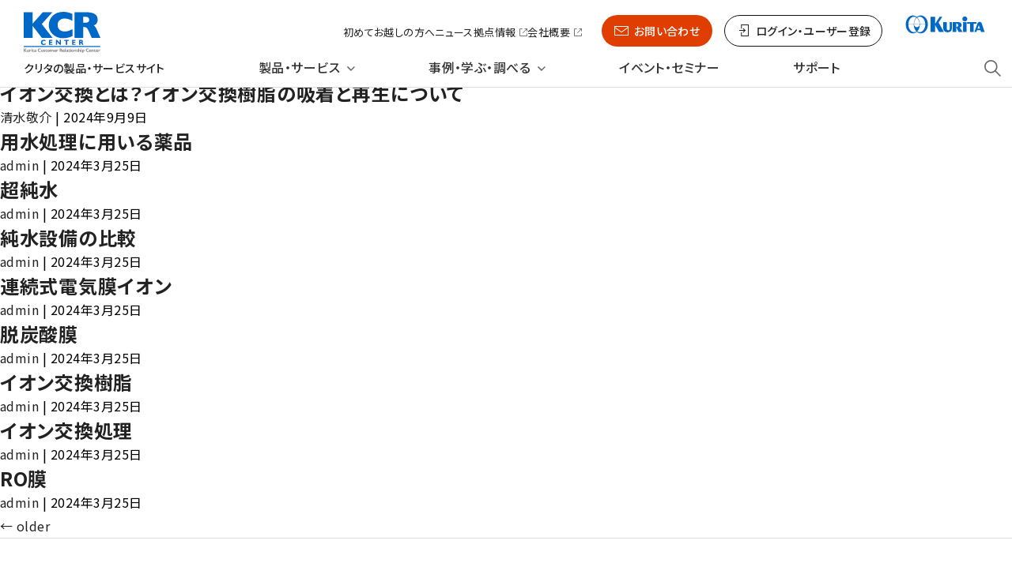

--- FILE ---
content_type: text/html; charset=UTF-8
request_url: https://kcr.kurita.co.jp/basic_category/basic_category_07
body_size: 51709
content:
<!DOCTYPE html>
<html lang="ja" itemscope itemtype="https://schema.org/WebPage">

<head>
    <meta charset="UTF-8" />
    <meta http-equiv="X-UA-Compatible" content="IE=edge">
    <meta name="viewport" content="width=device-width, initial-scale=1.0">
    <meta name="format-detection" content="telephone=no,email=no,address=no">

    <!-- OGP -->
<meta property="og:locale" content="ja_JP">
<meta property="og:site_name" content="栗田工業株式会社　KCRセンター">
<meta property="og:type" content="website">
<meta property="og:title" content="水処理薬品および水処理装置など水処理に関するご相談は【栗田工業】">
<meta property="og:description" content="栗田工業が長年培ってきた水処理の技術をベースに、純水を作り上げる純水装置・ろ過装置・排水装置など規格型の水処理装置やボイラ水処理・冷却水処理・排水処理などで使用する水処理薬品を幅広くご紹介しております。水処理の問題や、純水についての疑問などもKCRセンターで水処理のプロがお応えさせていただきます。">
<meta property="og:url" content="https://kcr.kurita.co.jp/">
<meta property="og:image" content="https://kcr.kurita.co.jp/assets/img/common/og-image.webp">
<meta name="twitter:card" content="summary_large_image" />
    <title>純水とは？その性質や製造方法について- 水処理教室 | 【栗田工業】製品・サービスサイト-KCRセンター</title>
<meta name='robots' content='max-image-preview:large, noindex' />
<link rel='dns-prefetch' href='//cdn.jsdelivr.net' />
<link rel='dns-prefetch' href='//s.w.org' />
<link rel="alternate" type="application/rss+xml" title="栗田工業|KCRセンター &raquo; フィード" href="https://kcr.kurita.co.jp/feed" />
<link rel="alternate" type="application/rss+xml" title="栗田工業|KCRセンター &raquo; コメントフィード" href="https://kcr.kurita.co.jp/comments/feed" />
<link rel="alternate" type="application/rss+xml" title="栗田工業|KCRセンター &raquo; 純水・超純水 水処理解説カテゴリ のフィード" href="https://kcr.kurita.co.jp/basic_category/basic_category_07/feed" />
		<script type="text/javascript">
			window._wpemojiSettings = {"baseUrl":"https:\/\/s.w.org\/images\/core\/emoji\/13.1.0\/72x72\/","ext":".png","svgUrl":"https:\/\/s.w.org\/images\/core\/emoji\/13.1.0\/svg\/","svgExt":".svg","source":{"concatemoji":"https:\/\/kcr.kurita.co.jp\/wp-includes\/js\/wp-emoji-release.min.js?ver=5.8.12"}};
			!function(e,a,t){var n,r,o,i=a.createElement("canvas"),p=i.getContext&&i.getContext("2d");function s(e,t){var a=String.fromCharCode;p.clearRect(0,0,i.width,i.height),p.fillText(a.apply(this,e),0,0);e=i.toDataURL();return p.clearRect(0,0,i.width,i.height),p.fillText(a.apply(this,t),0,0),e===i.toDataURL()}function c(e){var t=a.createElement("script");t.src=e,t.defer=t.type="text/javascript",a.getElementsByTagName("head")[0].appendChild(t)}for(o=Array("flag","emoji"),t.supports={everything:!0,everythingExceptFlag:!0},r=0;r<o.length;r++)t.supports[o[r]]=function(e){if(!p||!p.fillText)return!1;switch(p.textBaseline="top",p.font="600 32px Arial",e){case"flag":return s([127987,65039,8205,9895,65039],[127987,65039,8203,9895,65039])?!1:!s([55356,56826,55356,56819],[55356,56826,8203,55356,56819])&&!s([55356,57332,56128,56423,56128,56418,56128,56421,56128,56430,56128,56423,56128,56447],[55356,57332,8203,56128,56423,8203,56128,56418,8203,56128,56421,8203,56128,56430,8203,56128,56423,8203,56128,56447]);case"emoji":return!s([10084,65039,8205,55357,56613],[10084,65039,8203,55357,56613])}return!1}(o[r]),t.supports.everything=t.supports.everything&&t.supports[o[r]],"flag"!==o[r]&&(t.supports.everythingExceptFlag=t.supports.everythingExceptFlag&&t.supports[o[r]]);t.supports.everythingExceptFlag=t.supports.everythingExceptFlag&&!t.supports.flag,t.DOMReady=!1,t.readyCallback=function(){t.DOMReady=!0},t.supports.everything||(n=function(){t.readyCallback()},a.addEventListener?(a.addEventListener("DOMContentLoaded",n,!1),e.addEventListener("load",n,!1)):(e.attachEvent("onload",n),a.attachEvent("onreadystatechange",function(){"complete"===a.readyState&&t.readyCallback()})),(n=t.source||{}).concatemoji?c(n.concatemoji):n.wpemoji&&n.twemoji&&(c(n.twemoji),c(n.wpemoji)))}(window,document,window._wpemojiSettings);
		</script>
		<style type="text/css">
img.wp-smiley,
img.emoji {
	display: inline !important;
	border: none !important;
	box-shadow: none !important;
	height: 1em !important;
	width: 1em !important;
	margin: 0 .07em !important;
	vertical-align: -0.1em !important;
	background: none !important;
	padding: 0 !important;
}
</style>
	<link rel='stylesheet' id='wp-block-library-css'  href='https://kcr.kurita.co.jp/wp-includes/css/dist/block-library/style.min.css?ver=5.8.12' type='text/css' media='all' />
<link rel='stylesheet' id='wordpress-popular-posts-css-css'  href='https://kcr.kurita.co.jp/wp-content/plugins/wordpress-popular-posts/assets/css/wpp.css?ver=6.3.4' type='text/css' media='all' />
<link rel='stylesheet' id='swiper-style-css'  href='https://cdn.jsdelivr.net/npm/swiper@10/swiper-bundle.min.css?ver=24' type='text/css' media='all' />
<link rel='stylesheet' id='libs-style-css'  href='https://kcr.kurita.co.jp/wp-content/themes/kcr2024/assets/css/libs/libs.css?ver=24' type='text/css' media='all' />
<link rel='stylesheet' id='all-style-css'  href='https://kcr.kurita.co.jp/wp-content/themes/kcr2024/assets/css/all.css?ver=24' type='text/css' media='all' />
<link rel='stylesheet' id='style-css'  href='https://kcr.kurita.co.jp/wp-content/themes/kcr2024/style.css?ver=24' type='text/css' media='all' />
<link rel='stylesheet' id='custom-style-css'  href='https://kcr.kurita.co.jp/wp-content/themes/kcr2024/assets/css/additional.css?ver=24' type='text/css' media='all' />
<script type='application/json' id='wpp-json'>
{"sampling_active":0,"sampling_rate":100,"ajax_url":"https:\/\/kcr.kurita.co.jp\/wp-json\/wordpress-popular-posts\/v1\/popular-posts","api_url":"https:\/\/kcr.kurita.co.jp\/wp-json\/wordpress-popular-posts","ID":0,"token":"69692885d5","lang":0,"debug":0}
</script>
<script type='text/javascript' src='https://kcr.kurita.co.jp/wp-content/plugins/wordpress-popular-posts/assets/js/wpp.min.js?ver=6.3.4' id='wpp-js-js'></script>
<script type='text/javascript' src='https://kcr.kurita.co.jp/wp-content/themes/kcr2024/assets/js/libs/libs.js?ver=24' id='libs-js'></script>
<script type='text/javascript' src='https://cdn.jsdelivr.net/npm/swiper@10/swiper-bundle.min.js?ver=24' id='swiper-js'></script>
<script type='text/javascript' src='https://kcr.kurita.co.jp/wp-content/themes/kcr2024/assets/js/all.min.js?ver=24' id='all-js'></script>
<link rel="https://api.w.org/" href="https://kcr.kurita.co.jp/wp-json/" /><link rel="EditURI" type="application/rsd+xml" title="RSD" href="https://kcr.kurita.co.jp/xmlrpc.php?rsd" />
<link rel="wlwmanifest" type="application/wlwmanifest+xml" href="https://kcr.kurita.co.jp/wp-includes/wlwmanifest.xml" /> 
<meta name="generator" content="WordPress 5.8.12" />
            <style id="wpp-loading-animation-styles">@-webkit-keyframes bgslide{from{background-position-x:0}to{background-position-x:-200%}}@keyframes bgslide{from{background-position-x:0}to{background-position-x:-200%}}.wpp-widget-placeholder,.wpp-widget-block-placeholder,.wpp-shortcode-placeholder{margin:0 auto;width:60px;height:3px;background:#dd3737;background:linear-gradient(90deg,#dd3737 0%,#571313 10%,#dd3737 100%);background-size:200% auto;border-radius:3px;-webkit-animation:bgslide 1s infinite linear;animation:bgslide 1s infinite linear}</style>
            <meta name="description" content="純水の水質や性質、用途について解説したページです。電気伝導率（導電率）mS/mや比抵抗MΩ・cmといった、純水の水質を表す指標の単位についても解説します。" />
<link rel="icon" href="https://kcr.kurita.co.jp/wp-content/uploads/2021/08/apple-touch-icon.png" sizes="32x32" />
<link rel="icon" href="https://kcr.kurita.co.jp/wp-content/uploads/2021/08/apple-touch-icon.png" sizes="192x192" />
<link rel="apple-touch-icon" href="https://kcr.kurita.co.jp/wp-content/uploads/2021/08/apple-touch-icon.png" />
<meta name="msapplication-TileImage" content="https://kcr.kurita.co.jp/wp-content/uploads/2021/08/apple-touch-icon.png" />

    <!-- Google tag (gtag.js) -->
    <script async src="https://www.googletagmanager.com/gtag/js?id=G-E8MGTYCJFW"></script>
    <script>
    window.dataLayer = window.dataLayer || [];

    function gtag() {
        dataLayer.push(arguments);
    }
    gtag('js', new Date());

    gtag('config', 'G-E8MGTYCJFW');
    </script>
    <script type="text/javascript">
        (function() {
            var da = document.createElement('script');
            da.type = 'text/javascript'; da.async = true;
            if ('https:' == document.location.protocol) {
                da.src = 'https://rsv.dga.jp/s/kurita/search_tool_n1.js';
            } else {
                da.src = 'http://cache.dga.jp/s/kurita/search_tool_n1.js';
            }
            var sc = document.getElementsByTagName('script')[0];
            sc.parentNode.insertBefore(da, sc);
        })();
    </script>
	<script type="text/javascript">
      // Marketo
      var didMarketoInit = false;
      (function() {
          function initMunchkin() {
              if(didMarketoInit === false) {
                  didMarketoInit = true;
                  Munchkin.init('449-QGF-706' , {"asyncOnly": true, "disableClickDelay": true});
                  window.dispatchEvent(new Event('didMarketoInit'));
              }
          }
          var s = document.createElement('script');
          s.type = 'text/javascript';
          s.async = true;
          s.src = '//munchkin.marketo.net/munchkin.js';
          s.onreadystatechange = function() {
              if (this.readyState == 'complete' || this.readyState == 'loaded') {
                  initMunchkin();
              }
          };
          s.onload = initMunchkin;
          document.getElementsByTagName('head')[0].appendChild(s);
      })();
  </script>
  <!-- RTP tag -->
  <script type='text/javascript'>
      (function(c,h,a,f,i,e){c[a]=c[a]||function(){(c[a].q=c[a].q||[]).push(arguments)};
          c[a].a=i;c[a].e=e;var g=h.createElement("script");g.async=true;g.type="text/javascript";
          g.src=f+'?aid='+i;var b=h.getElementsByTagName("script")[0];b.parentNode.insertBefore(g,b);
      })(window,document,"rtp","//abrtp2-cdn.marketo.com/rtp-api/v1/rtp.js","kcrkurita");

      rtp('send','view');
      rtp('get', 'campaign',true);
  </script>
  <!-- End of RTP tag -->
</head>

<body class="archive tax-basic_category term-basic_category_07 term-134 wp-embed-responsive" data-date="2025/09/10" data-category="">
    <!-- Google Tag Manager (noscript) -->
    <noscript><iframe src="https://www.googletagmanager.com/ns.html?id=GTM-KFBVF69" height="0" width="0"
            style="display:none;visibility:hidden"></iframe></noscript>
    <!-- End Google Tag Manager (noscript) -->

    <a href="#content" class="skip-link screen-reader-text">Skip to the content</a>
        <header class="l-header js-header" itemscope itemtype="http://schema.org/WPHeader">
        <div class="l-header-inner">

            <div class="l-header-logo">
                <a href="/">
                    <img src="https://kcr.kurita.co.jp/wp-content/themes/kcr2024/assets/img/common/logo_kcr.svg"
                        alt="KCR CENTER Kurita Customer Relationship Center">
                </a>
                <p class="l-header-txt">クリタの製品・<br>サービスサイト</p>
            </div>

            <div class="l-header-primary">
                <ul class="l-header-link pcOnly">
                    <li class="l-header-link__item">
                        <a href="/introduction/">初めてお越しの方へ</a>
                    </li>
                    <li class="l-header-link__item">
                        <a href="/topics/">ニュース</a>
                    </li>
                    <li class="l-header-link__item">
						<a class="c-link__blank" href="https://www.kurita-water.com/location/japan.html#area1" target="_blank">拠点情報</a>
                    </li>
                    <li class="l-header-link__item">
                        <a class="c-link__blank" href="https://www.kurita-water.com/company/profile/outline.html"
                            target="_blank">会社概要</a>
                    </li>
                </ul>
            </div>

            <div class="l-header-btn">
                <div class="l-header-btn__inquiry">
                    <a href="/contacts/">お問い合わせ</a>
                </div>

                                <div class="l-header-btn__login js-header-pullBtn">
                    <div class="l-header-btn__loginInner">
                        <p>ログイン・<br>ユーザー登録</p>
                        <div class="l-header-btn__loginDrop js-header-pullDown">
                            <a href="/login/">ログイン</a>
                            <a href="/login/user">ユーザー登録</a>
                        </div>
                    </div>
                </div>
                            </div>

            <div class="l-header-btn__logo pcOnly">
                <a href="https://www.kurita-water.com/"><img
                        src="https://kcr.kurita.co.jp/wp-content/themes/kcr2024/assets/img/common/logo_kurita.svg"
                        alt="Kurita"></a>
            </div>

            <div class="l-header-navWrap pcOnly js-pcHeader">
                <ul class="l-header-nav">
					<li class="l-header-nav__item nav_products js-header-nav">
                        <a href="/products/" class="l-header-nav__itemTab">製品・<br>サービス</a>
                    </li>
					
                    <li class="l-header-nav__item nav_solutions js-header-nav">
						<a href="/solutions/" class="l-header-nav__itemTab">事例・学ぶ・調べる</a>
                    </li>

                    <li class="l-header-nav__item nav_events">
                        <a href="/events/">イベント・<br>セミナー</a>
                    </li>
<!--
                    <li class="l-header-nav__item nav_cases">
                        <a href="/cases/">導入事例</a>
                    </li>
-->
                    <li class="l-header-nav__item nav_supports">
                        <a href="/supports/">サポート</a>
                    </li>

                    <li class="l-header-nav__item l-header-nav__itemSearch">
                        <div class="l-header-nav__itemSearchIcon js-header-navSearch">
                            <svg xmlns="http://www.w3.org/2000/svg" viewBox="0 0 20.07 20.07">
                                <defs></defs>
                                <g>
                                    <circle class="i-search" cx="7.95" cy="7.95" r="7.15" />
                                    <line class="i-search" x1="13.11" y1="13.11" x2="19.5" y2="19.5" />
                                </g>
                            </svg>
                        </div>
                        <div class="l-header-nav__itemSearchClose js-header-navSearchClose"></div>
                        <div class="l-header-nav__itemDrop js-header-navDrop">
                            <form  name="search_form" id="search_form" action="https://search.kurita.co.jp/" method="GET" onsubmit="return mysearch2(this);">
                                <input type="text" name="kw" value="" class="searchBox ui-autocomplete-input"
                                        placeholder="検索キーワードを入力" autocomplete="off" role="textbox" aria-autocomplete="list"
                                        aria-haspopup="true">
                                <input type="hidden" name="env" value="kurita2">
                                <input type="hidden" name="temp" value="kcr">
                                <input type="hidden" name="ie" value="u">
                                <button type="submit">
                                    <?xml version="1.0" encoding="UTF-8"?><svg id="search_4"
                                        xmlns="http://www.w3.org/2000/svg" viewBox="0 0 20.07 20.07">
                                        <defs>
                                            <style>
                                            .search-w {
                                                fill: none;
                                                stroke: #fff;
                                                stroke-miterlimit: 10;
                                                stroke-width: 1.6px;
                                            }
                                            </style>
                                        </defs>
                                        <g id="search_1-4">
                                            <circle class="search-w" cx="7.95" cy="7.95" r="7.15" />
                                            <line class="search-w" x1="13.11" y1="13.11" x2="19.5" y2="19.5" />
                                        </g>
                                    </svg>
                                </button>
                            </form>                            
                        </div>
                    </li>
                </ul>
            </div>

            <div class="l-header-menu spOnly">
                <div class="l-header-menu__btn js-header-menu">
                    <span></span>
                    <span></span>
                    <span></span>
                </div>
                <div class="l-header-menu__drop js-header-menuDrop">
                    <div class="l-header-menu__dropInner">
                        <div class="l-header-menu__search">
                            <form action="https://search.kurita.co.jp/" method="get" name="search_form" id="search_form"
                                onsubmit="return mysearch2(this);">
                                <input type="hidden" name="env" value="kurita2">
                                <input type="hidden" name="temp" value="kcr">
                                <input type="hidden" name="ie" value="u">
                                <input type="text" name="kw" value="" class="searchBox ui-autocomplete-input"
                                    placeholder="検索キーワードを入力" autocomplete="off" role="textbox" aria-autocomplete="list"
                                    aria-haspopup="true">
                                <button type="submit">
                                    <?xml version="1.0" encoding="UTF-8"?><svg id="search_4"
                                        xmlns="http://www.w3.org/2000/svg" viewBox="0 0 20.07 20.07">
                                        <defs>
                                            <style>
                                            .search-w {
                                                fill: none;
                                                stroke: #fff;
                                                stroke-miterlimit: 10;
                                                stroke-width: 1.6px;
                                            }
                                            </style>
                                        </defs>
                                        <g id="search_1-4">
                                            <circle class="search-w" cx="7.95" cy="7.95" r="7.15" />
                                            <line class="search-w" x1="13.11" y1="13.11" x2="19.5" y2="19.5" />
                                        </g>
                                    </svg>
                                </button>
                            </form>
                        </div>

                        <ul class="l-header-menu__nav">
							<li class="l-header-menu__navItem -menu__navTab js-navTab">
                                <a class="l-header-menu__navItemLink" href="javascript:void(0);">製品・サービス</a>

                                <ul class="l-header-menu__subNav js-navTab-drop">
                                    <li class="l-header-menu__subNavItem">
                                        <a href="/products/">製品・サービストップ</a>
                                    </li>
                                    <li class="l-header-menu__subNavItem">
                                        <a href="/products/service/">サービス</a>
                                    </li>
                                    <li class="l-header-menu__subNavItem">
                                        <a href="/products/chemicals/">水処理薬品</a>
                                    </li>
                                    <li class="l-header-menu__subNavItem">
                                        <a href="/products/equipment/">水処理装置</a>
                                    </li>
                                    <li class="l-header-menu__subNavItem">
                                        <a href="/products/recommend/">注目製品・サービス紹介<br>バックナンバー</a>
                                    </li>
									<!--<li class="l-header-menu__subNavItem">
										<a href="/products/simulation/">純水装置コストシミュレーション</a>
                                    </li>-->
                                </ul>
                            </li>
							
                            <li class="l-header-menu__navItem -menu__navTab js-navTab">
                                <a class="l-header-menu__navItemLink" href="javascript:void(0);">事例・学ぶ・調べる</a>

                                <ul class="l-header-menu__subNav js-navTab-drop">
                                    <li class="l-header-menu__subNavItem">
                                        <a href="/solutions/">事例・学ぶ・調べるトップ</a>
                                    </li>
                                    <li class="l-header-menu__subNavItem">
                                        <a href="/solutions/consultation/">相談事例</a>
                                    </li>
									<li class="l-header-menu__subNavItem">
										<a href="/cases/">導入事例</a>
									</li>
									<li class="l-header-menu__subNavItem">
										<a href="/solutions/trouble/">故障・トラブル事例</a>
                                    </li>
									<li class="l-header-menu__subNavItem">
										<a href="/solutions/simulation/">シミュレーション</a>
                                    </li>
                                    <li class="l-header-menu__subNavItem">
                                        <a href="/solutions/water-school/">水処理教室</a>
                                    </li>
									<li class="l-header-menu__subNavItem">
										<a href="/solutions/videos/">水処理教室（動画版）</a>
                                    </li>
                                    <li class="l-header-menu__subNavItem">
                                        <a href="/solutions/glossary/">用語解説</a>
                                    </li>
                                    <li class="l-header-menu__subNavItem">
                                        <a href="/solutions/regulation/">水質規制情報</a>
                                    </li>
                                    <!--<li class="l-header-menu__subNavItem">
                                        <a href="/solutions/videos-sustainability/">社会との共通価値の創造に関する動画</a>
                                    </li>-->
                                </ul>
                            </li>
                            <li class="l-header-menu__navItem">
                                <a href="/events/">イベント・セミナー</a>
                            </li>

                            <li class="l-header-menu__navItem">
                                <a href="/cases/">導入事例</a>
                            </li>
                            <li class="l-header-menu__navItem">
                                <a href="/supports/">サポート</a>
                            </li>
                        </ul>
                        <ul class="l-header-menu__primaryLink">
                            <li>
                                <a href="/introduction/">初めてお越しの方へ</a>
                            </li>
                            <li>
                                <a href="/topics/">ニュース</a>
                            </li>
                            <li>
								<a class="c-link__blank" href="https://www.kurita-water.com/location/japan.html#area1" target="_blank">拠点情報</a>
                            </li>
                            <li>
								<a class="c-link__blank" href="https://www.kurita-water.com/company/profile/outline.html" target="_blank">会社概要</a>
                            </li>
                        </ul>
                    </div>
                </div>
            </div>

        </div>

        <div class="l-header__overlay js-over-lay" style="display: none;"></div>
        <!-- /.header -->
    </header>
    <header class="header">
<h1 class="entry-title" itemprop="name">水処理解説カテゴリ: <span>純水・超純水</span></h1>
<div class="archive-meta" itemprop="description"></div>
</header>
<article id="post-119916" class="post-119916 wtschool type-wtschool status-publish hentry way-treatment_01 basic_category-basic_category_01 basic_category-basic_category_07">
<header>
<h2 class="entry-title"><a href="https://kcr.kurita.co.jp/solutions/water-school/003.html" title="純水とは？その性質や製造方法について" rel="bookmark">純水とは？その性質や製造方法について</a>
</h2><div class="entry-meta">
<span class="author vcard"><span><a href="https://kcr.kurita.co.jp/author/yukie-okada" title="岡田幸枝 の投稿" rel="author">岡田幸枝</a></span></span>
<span class="meta-sep"> | </span>
<time class="entry-date" datetime="2025-04-23T14:00:52+09:00" title="2025年4月23日" >2025年4月23日</time>
</div></header>
<div class="entry-summary">
<div itemprop="description"></div>
</div></article><article id="post-88033" class="post-88033 wtschool type-wtschool status-publish hentry way-treatment_01 basic_category-basic_category_02 basic_category-basic_category_12 basic_category-basic_category_01 basic_category-basic_category_07">
<header>
<h2 class="entry-title"><a href="https://kcr.kurita.co.jp/solutions/water-school/004.html" title="イオン交換とは？イオン交換樹脂の吸着と再生について" rel="bookmark">イオン交換とは？イオン交換樹脂の吸着と再生について</a>
</h2><div class="entry-meta">
<span class="author vcard"><span><a href="https://kcr.kurita.co.jp/author/k-shimizu81kurita-water-com" title="清水敬介 の投稿" rel="author">清水敬介</a></span></span>
<span class="meta-sep"> | </span>
<time class="entry-date" datetime="2024-09-09T10:21:51+09:00" title="2024年9月9日" >2024年9月9日</time>
</div></header>
<div class="entry-summary">
<div itemprop="description"></div>
</div></article><article id="post-64906" class="post-64906 solution_video type-solution_video status-publish hentry way-treatment_01 basic_category-basic_category_06 basic_category-basic_category_01 basic_category-basic_category_07">
<header>
<h2 class="entry-title"><a href="https://kcr.kurita.co.jp/solutions/videos/034.html" title="用水処理に用いる薬品" rel="bookmark">用水処理に用いる薬品</a>
</h2><div class="entry-meta">
<span class="author vcard"><span><a href="https://kcr.kurita.co.jp/author/admin" title="admin の投稿" rel="author">admin</a></span></span>
<span class="meta-sep"> | </span>
<time class="entry-date" datetime="2024-03-25T17:32:08+09:00" title="2024年3月25日" >2024年3月25日</time>
</div></header>
<div class="entry-summary">
<div itemprop="description"></div>
</div></article><article id="post-64903" class="post-64903 solution_video type-solution_video status-publish hentry way-treatment_01 basic_category-basic_category_01 basic_category-basic_category_07">
<header>
<h2 class="entry-title"><a href="https://kcr.kurita.co.jp/solutions/videos/033.html" title="超純水" rel="bookmark">超純水</a>
</h2><div class="entry-meta">
<span class="author vcard"><span><a href="https://kcr.kurita.co.jp/author/admin" title="admin の投稿" rel="author">admin</a></span></span>
<span class="meta-sep"> | </span>
<time class="entry-date" datetime="2024-03-25T17:32:06+09:00" title="2024年3月25日" >2024年3月25日</time>
</div></header>
<div class="entry-summary">
<div itemprop="description"></div>
</div></article><article id="post-64900" class="post-64900 solution_video type-solution_video status-publish hentry way-treatment_01 basic_category-basic_category_01 basic_category-basic_category_07">
<header>
<h2 class="entry-title"><a href="https://kcr.kurita.co.jp/solutions/videos/032.html" title="純水設備の比較" rel="bookmark">純水設備の比較</a>
</h2><div class="entry-meta">
<span class="author vcard"><span><a href="https://kcr.kurita.co.jp/author/admin" title="admin の投稿" rel="author">admin</a></span></span>
<span class="meta-sep"> | </span>
<time class="entry-date" datetime="2024-03-25T17:32:03+09:00" title="2024年3月25日" >2024年3月25日</time>
</div></header>
<div class="entry-summary">
<div itemprop="description"></div>
</div></article><article id="post-64897" class="post-64897 solution_video type-solution_video status-publish hentry way-treatment_01 basic_category-basic_category_01 basic_category-basic_category_07">
<header>
<h2 class="entry-title"><a href="https://kcr.kurita.co.jp/solutions/videos/031.html" title="連続式電気膜イオン" rel="bookmark">連続式電気膜イオン</a>
</h2><div class="entry-meta">
<span class="author vcard"><span><a href="https://kcr.kurita.co.jp/author/admin" title="admin の投稿" rel="author">admin</a></span></span>
<span class="meta-sep"> | </span>
<time class="entry-date" datetime="2024-03-25T17:32:01+09:00" title="2024年3月25日" >2024年3月25日</time>
</div></header>
<div class="entry-summary">
<div itemprop="description"></div>
</div></article><article id="post-64888" class="post-64888 solution_video type-solution_video status-publish hentry way-treatment_01 basic_category-basic_category_01 basic_category-basic_category_07">
<header>
<h2 class="entry-title"><a href="https://kcr.kurita.co.jp/solutions/videos/028.html" title="脱炭酸膜" rel="bookmark">脱炭酸膜</a>
</h2><div class="entry-meta">
<span class="author vcard"><span><a href="https://kcr.kurita.co.jp/author/admin" title="admin の投稿" rel="author">admin</a></span></span>
<span class="meta-sep"> | </span>
<time class="entry-date" datetime="2024-03-25T17:30:50+09:00" title="2024年3月25日" >2024年3月25日</time>
</div></header>
<div class="entry-summary">
<div itemprop="description"></div>
</div></article><article id="post-64894" class="post-64894 solution_video type-solution_video status-publish hentry way-treatment_01 basic_category-basic_category_01 basic_category-basic_category_07">
<header>
<h2 class="entry-title"><a href="https://kcr.kurita.co.jp/solutions/videos/030.html" title="イオン交換樹脂" rel="bookmark">イオン交換樹脂</a>
</h2><div class="entry-meta">
<span class="author vcard"><span><a href="https://kcr.kurita.co.jp/author/admin" title="admin の投稿" rel="author">admin</a></span></span>
<span class="meta-sep"> | </span>
<time class="entry-date" datetime="2024-03-25T17:30:11+09:00" title="2024年3月25日" >2024年3月25日</time>
</div></header>
<div class="entry-summary">
<div itemprop="description"></div>
</div></article><article id="post-64891" class="post-64891 solution_video type-solution_video status-publish hentry way-treatment_01 basic_category-basic_category_01 basic_category-basic_category_07">
<header>
<h2 class="entry-title"><a href="https://kcr.kurita.co.jp/solutions/videos/029.html" title="イオン交換処理" rel="bookmark">イオン交換処理</a>
</h2><div class="entry-meta">
<span class="author vcard"><span><a href="https://kcr.kurita.co.jp/author/admin" title="admin の投稿" rel="author">admin</a></span></span>
<span class="meta-sep"> | </span>
<time class="entry-date" datetime="2024-03-25T17:30:08+09:00" title="2024年3月25日" >2024年3月25日</time>
</div></header>
<div class="entry-summary">
<div itemprop="description"></div>
</div></article><article id="post-64885" class="post-64885 solution_video type-solution_video status-publish hentry way-treatment_01 basic_category-basic_category_01 basic_category-basic_category_07">
<header>
<h2 class="entry-title"><a href="https://kcr.kurita.co.jp/solutions/videos/027.html" title="RO膜" rel="bookmark">RO膜</a>
</h2><div class="entry-meta">
<span class="author vcard"><span><a href="https://kcr.kurita.co.jp/author/admin" title="admin の投稿" rel="author">admin</a></span></span>
<span class="meta-sep"> | </span>
<time class="entry-date" datetime="2024-03-25T17:30:06+09:00" title="2024年3月25日" >2024年3月25日</time>
</div></header>
<div class="entry-summary">
<div itemprop="description"></div>
</div></article>
	<nav class="navigation posts-navigation" role="navigation" aria-label="投稿">
		<h2 class="screen-reader-text">投稿ナビゲーション</h2>
		<div class="nav-links"><div class="nav-previous"><a href="https://kcr.kurita.co.jp/basic_category/basic_category_07/page/2" ><span class="meta-nav">&larr;</span> older</a></div></div>
	</nav></div>
	<footer class="l-footer js-return-top__stopTrigger" itemscope itemtype="http://schema.org/WPl-Footer">
		<p class="l-footer-return__top js-return-top"><a href="#page-top">ページの上部に戻る</a></p>

		<div class="l-footer-inner">
			<div class="l-footer-upper">
				<div class="l-footer-upper__logo">
					<a href="/">
						<img src="https://kcr.kurita.co.jp/wp-content/themes/kcr2024/assets/img/common/logo_kcr.svg" alt="KCR CENTER Kurita Customer Relationship Center">
					</a>
					<span>クリタの製品・サービスサイト</span>
				</div>
				<div class="l-footer-btn">
					<div class="l-footer-btn__faq">
						<a href="/contacts/faq/">よくあるご質問（FAQ）</a>
					</div>
					<div class="l-footer-btn__inquiry">
						<a href="/contacts/">お問い合わせ</a>
					</div>
				</div>
			</div>

			<div class="l-footer-middle">
				<div class="l-footer-middle__left">
					<ul class="l-footer-middle__nav">
						<li><a href="/products/">製品・サービス</a></li>
						<li><a href="/solutions/">事例・学ぶ・調べる</a></li>
						<li><a href="/events/">イベント・セミナー</a></li>
						<li><a href="/supports/">サポート</a></li>
					</ul>

					<ul class="l-footer-middle__link">
						<li><a href="/introduction/">初めてお越しの方へ</a></li>
						<li><a href="/topics/">ニュース</a></li>
						<li><a class="c-link__blank" href="https://www.kurita-water.com/location/japan.html#area1">拠点情報</a></li>
						<li><a class="c-link__blank" href="https://www.kurita-water.com/company/profile/outline.html">会社概要</a>
						</li>
						<li><a href="/mail-news/">メールニュース（バックナンバー）</a></li>
					</ul>
				</div>
				<div class="l-footer-middle__right">
					<a href="https://www.kurita-water.com/"><img src="https://kcr.kurita.co.jp/wp-content/themes/kcr2024/assets/img/common/logo_kurita.svg" alt="Kurita"></a>
				</div>
			</div>

			<div class="l-footer-lower">
				<ul class="l-footer-lower__link">
					<li>
						<a href="/privacypolicy.html">プライバシーポリシーについて</a>
					</li>
					<li>
						<a href="/about.html">このサイトについて</a>
					</li>
					<li>
						<a href="/sitemap.html">サイトマップ</a>
					</li>
				</ul>

				<p class="l-footer-copyright" itemprop="copyrightHolder" itemscope itemtype="http://schema.org/Organization">Copyright (C) Kurita Water Industries Ltd. All rights
					reserved.</p>
			</div>
		</div>
		<!-- /.footer -->
	</footer>
<div class="mega-menu mega-menu__product">
    <div class="l-header-nav__itemDrop js-header-navDrop mega-menu-container">
        <div class="l-header-nav__itemDropInner">
            <div class="l-header-navDrop__parent">
                <div class="l-header-navDrop__parentLink">
                    <a href="/products/">製品・サービス</a>
                </div>
            </div>

            <div class="l-header-navDrop__2col js-tabNav">
                <div class="l-header-navDrop__colLeft">
                    <ul class="l-header-navDrop__tabGp">
                        <li class="l-header-navDrop__tab js-tabNav-trigger" href="#tab-nav01"><a
                                    href="/products/service/">サービス</a></li>
                        <li class="l-header-navDrop__tab js-tabNav-trigger" href="#tab-nav02"><a
                                    href="/products/chemicals/">水処理薬品</a></li>
                        <li class="l-header-navDrop__tab js-tabNav-trigger" href="#tab-nav03"><a
                                    href="/products/equipment/">水処理装置</a></li>
                        <!--<li><a href="/products/request/">カタログご請求</a></li>-->
                        <li><a href="/products/recommend/">注目製品・サービス紹介<br>バックナンバー</a></li>
                    </ul>
                </div>

                <div class="l-header-navDrop__colRight">
                    <div class="l-header-navDrop__tabDetail js-tabNav-target" id="tab-nav01">
                        <ul class="l-header-navDrop__txtLink">
                            <li>
                                <a
                                        href="/products/service/service-list?service_category=boiler">ボイラ・スチーム</a>
                            </li>
                            <li>
                                <a
                                        href="/products/service/service-list?service_category=cooling">冷却塔・冷凍機</a>
                            </li>
                            <li>
                                <a
                                        href="/products/service/service-list?service_category=pure-water">用水・純水</a>
                            </li>
                            <li>
                                <a
                                        href="/products/service/service-list?service_category=wastewater">排水</a>
                            </li>
                            <li>
                                <a
                                        href="/products/service/service-list?service_category=soil-purification">土壌浄化</a>
                            </li>
                            <li>
                                <a
                                        href="/products/service/service-list?service_category=biomass">バイオマス発電</a>
                            </li>
                            <li>
                                <a
                                        href="/products/service/service-list?service_category=others">その他</a>
                            </li>
                        </ul>
                    </div>

                    <div class="l-header-navDrop__tabDetail -txtLink-2col js-tabNav-target"
                         id="tab-nav02">
                        <ul class="l-header-navDrop__txtLink">
                            <li>
                                <a href="/products/chemicals/boilers/">ボイラ水処理薬品</a>
                            </li>
                            <li>
                                <a
                                        href="/products/chemicals/cooling-buildings/">冷却水系薬品（冷凍機・ビル空調関連）</a>
                            </li>
                            <li>
                                <a
                                        href="/products/chemicals/cooling-factories/">冷却水系薬品（石油・コンビナート）</a>
                            </li>
                            <li>
                                <a href="/products/chemicals/wastewater/">排水処理薬品</a>
                            </li>
                            <li>
                                <a href="/products/chemicals/oil/">石油プロセス薬品</a>
                            </li>
                            <li>
                                <a href="/products/chemicals/papers/">紙・パルプ関連薬品</a>
                            </li>
                            <li>
                                <a href="/products/chemicals/steels/">鉄鋼関連薬品</a>
                            </li>
                            <li>
                                <a href="/products/chemicals/membranes/">膜用水処理薬品</a>
                            </li>
                            <li>
                                <a href="/products/chemicals/incinerator/">焼却・バイオマス関連薬品</a>
                            </li>
                        </ul>
                        <ul class="l-header-navDrop__txtLink">
                            <li>
                                <a href="/products/chemicals/automobile/">自動車関連薬品</a>
                            </li>
                            <li>
                                <a href="/products/chemicals/others/">その他薬品（土木／船舶関連）</a>
                            </li>
                            <li>
                                <a href="/products/chemicals/options/">薬品注入機器等</a>
                            </li>
                        </ul>
                    </div>

                    <div class="l-header-navDrop__tabDetail js-tabNav-target" id="tab-nav03">
                        <ul class="l-header-navDrop__txtLink">
                            <li>
                                <a href="/products/equipment/pure-water/">純水装置</a>
                            </li>
                            <li>
                                <a href="/products/equipment/ultrapure-water/">超純水装置</a>
                            </li>
                            <li>
                                <a href="/products/equipment/filters/">前処理装置・ろ過装置</a>
                            </li>
                            <li>
                                <a href="/products/equipment/wastewater/">排水装置</a>
                            </li>
                            <li>
                                <a href="/products/equipment/sludge/">汚泥処理装置</a>
                            </li>
                            <li>
                                <a href="/products/equipment/functionality/">機能性水装置</a>
                            </li>
                            <li class="l-header-navDrop__imgLink">
                                <a class="" href="/book/index.html#target/page_no=1"
                                   target="_blank">
                                    <div>
                                        <figure>
                                            <img src="https://kcr.kurita.co.jp/wp-content/themes/kcr2024/assets/img/common/img_header_nav_drop_01.webp"
                                                 alt="">
                                        </figure>
                                        <p>規格型水処理装置<br>
                                            総合カタログ</p>
                                    </div>
                                </a>
                                <a class="l-header-navDrop__imgBnr"
                                   href="https://www.kuritac.co.jp/" target="_blank">
                                    <figure>
                                        <img src="https://kcr.kurita.co.jp/wp-content/uploads/2024/10/img_header_nav_drop_02-2.webp"
                                             alt="ライフスタイルに関わる水を創造するクリタック">
                                    </figure>
                                </a>
                            </li>
                        </ul>
                    </div>
                </div>
            </div>
        </div>
    </div>
</div>
<div class="mega-menu mega-menu__solution">
    <div class="l-header-nav__itemDrop js-header-navDrop mega-menu-container">
        <div class="l-header-nav__itemDropInner">
            <div class="l-header-navDrop__parent">
                <div class="l-header-navDrop__parentLink">
                    <a href="/solutions/">事例・学ぶ・調べる</a>
                </div>
            </div>

            <div class="l-header-navDrop__2col js-tabNav">
                <div class="l-header-navDrop__colLeft">
                    <ul class="l-header-navDrop__tabGp">
                        <!--
                                    <div class="l-header-navDrop__iconLink">
                                        <a href="/solutions/search-example/">
                                            <img src="https://kcr.kurita.co.jp/wp-content/themes/kcr2024/assets/img/common/icon_header_solution.svg"
                                                alt="">
                                            <p>解決方法を探す</p>
                                        </a>
                                    </div>
                                    <div class="l-header-navDrop__iconLink">
                                        <a href="/solutions/search-basic/">
                                            <img src="https://kcr.kurita.co.jp/wp-content/themes/kcr2024/assets/img/common/icon_header_treatment.svg"
                                                alt="">
                                            <p>水処理解説コンテンツを探す</p>
                                        </a>
                                    </div>-->
                        <li>
                            <a href="/solutions/consultation/">相談事例</a>
                        </li>
                        <li>
                            <a href="/cases/">導入事例</a>
                        </li>
                        <li>
                            <a href="/solutions/trouble/">故障・トラブル事例</a>
                        </li>
                        <li class="l-header-navDrop__tab js-tabNav-trigger" href="#tab-nav04"><a
                                    href="/solutions/simulation/">シミュレーション</a></li>
                        <li>
                            <a href="/solutions/water-school/">水処理教室</a>
                        </li>
                        <li>
                            <a href="/solutions/videos/">水処理教室(動画版)</a>
                        </li>
                        <li>
                            <a href="/solutions/glossary/">用語解説</a>
                        </li>
                        <li>
                            <a href="/solutions/regulation/">水質規制情報</a>
                        </li>
                        <!-- <li>
                             <a href="/solutions/videos-sustainability/">社会との共通価値の創造に関する動画</a>
                         </li>-->
                    </ul>
                </div>

                <div class="l-header-navDrop__colRight">
                    <div class="l-header-navDrop__tabDetail js-tabNav-target" id="tab-nav04">
                        <ul class="l-header-navDrop__txtLink">
                            <li>
                                <a href="/solutions/simulation/simulation_001">純水装置シミュレーション</a>
                            </li>
                            <li>
                                <a href="/solutions/simulation/simulation_002">排水設備のコスト削減シミュレーション</a>
                            </li>
                            <li>
                                <a href="/solutions/simulation/simulation_003">CO2排出量・蒸気コスト削減シミュレーション</a>
                            </li>
                        </ul>
                    </div>
                </div>
            </div>
        </div>
    </div>
</div>
</div>
<script>
jQuery(document).ready(function($) {
    var deviceAgent = navigator.userAgent.toLowerCase();
    if (deviceAgent.match(/(iphone|ipod|ipad)/)) {
        $("html").addClass("ios");
        $("html").addClass("mobile");
    }
    if (deviceAgent.match(/(Android)/)) {
        $("html").addClass("android");
        $("html").addClass("mobile");
    }
    if (navigator.userAgent.search("MSIE") >= 0) {
        $("html").addClass("ie");
    } else if (navigator.userAgent.search("Chrome") >= 0) {
        $("html").addClass("chrome");
    } else if (navigator.userAgent.search("Firefox") >= 0) {
        $("html").addClass("firefox");
    } else if (navigator.userAgent.search("Safari") >= 0 && navigator.userAgent.search("Chrome") < 0) {
        $("html").addClass("safari");
    } else if (navigator.userAgent.search("Opera") >= 0) {
        $("html").addClass("opera");
    }
});
</script>
    <script>
        document.addEventListener('DOMContentLoaded', function () {
            const triggers = document.querySelectorAll('.js-header-nav');

            triggers.forEach(trigger => {
                let megaMenu = null;
                if(trigger.classList.contains('nav_products')) {
                    megaMenu = document.querySelector('.mega-menu__product');
                } else if(trigger.classList.contains('nav_solutions')) {
                    megaMenu = document.querySelector('.mega-menu__solution');
                }

                if(!megaMenu) return;

                // ホバーで表示
                trigger.addEventListener('mouseenter', () => megaMenu.classList.add('is-active'));
                trigger.addEventListener('mouseleave', () => megaMenu.classList.remove('is-active'));

                // メガメニュー上でも表示維持
                megaMenu.addEventListener('mouseenter', () => megaMenu.classList.add('is-active'));
                megaMenu.addEventListener('mouseleave', () => megaMenu.classList.remove('is-active'));

                // 外側クリックで閉じる
                document.addEventListener('click', function (e) {
                    if(!trigger.contains(e.target) && (!e.target.className || !e.target.className.includes('l-header-navDrop'))) {
                        megaMenu.classList.remove('is-active');
                    }
                });
            });
        });
    </script>
    <script type='text/javascript' src='https://kcr.kurita.co.jp/wp-content/themes/kcr2024/assets/js/common.js?ver=5.8.12' id='common-js-js'></script>
<script type='text/javascript' src='https://kcr.kurita.co.jp/wp-includes/js/wp-embed.min.js?ver=5.8.12' id='wp-embed-js'></script>
</body>

</html>

--- FILE ---
content_type: text/css
request_url: https://kcr.kurita.co.jp/wp-content/themes/kcr2024/assets/css/libs/libs.css?ver=24
body_size: 16
content:
/* vender css */

--- FILE ---
content_type: text/css
request_url: https://kcr.kurita.co.jp/wp-content/themes/kcr2024/assets/css/all.css?ver=24
body_size: 333032
content:
@import "https://fonts.googleapis.com/css2?family=Noto+Sans+JP:wght@300;400;500;700&display=swap";@import "https://fonts.googleapis.com/css2?family=Roboto:wght@400;500;700&display=swap";@import "https://fonts.googleapis.com/css2?family=Noto+Sans+JP:wght@300;400;500;700&display=swap";@import "https://fonts.googleapis.com/css2?family=Roboto:wght@400;500;700&display=swap";html,body,div,span,object,iframe,h1,h2,h3,h4,h5,h6,p,blockquote,pre,abbr,address,cite,code,del,dfn,em,img,ins,kbd,q,samp,hr,small,strong,sub,sup,var,b,i,dl,dt,dd,ol,ul,li,fieldset,form,label,legend,table,caption,tbody,tfoot,thead,tr,th,td,article,aside,canvas,details,figcaption,figure,footer,header,hgroup,menu,nav,section,summary,time,mark,audio,video{margin:0;padding:0;border:0;outline:0;vertical-align:baseline;background:rgba(0,0,0,0)}h1,h2,h3,h4,h5,h6{color:#000;letter-spacing:0}p{letter-spacing:0}article,aside,details,figcaption,figure,footer,header,hgroup,menu,nav,section{display:block;margin:0}body{-webkit-text-size-adjust:100%;max-width:100vw}li{list-style:none}a,button{outline:none;-webkit-tap-highlight-color:rgba(0,0,0,0);text-decoration:none}img{max-width:100%;height:auto;vertical-align:top}table{border-collapse:collapse;border-spacing:0}caption,th{text-align:left}button{padding:0;border-style:none;border-radius:0;background-color:rgba(0,0,0,0);outline:none;cursor:pointer;-webkit-appearance:none;-moz-appearance:none;appearance:none;line-height:1}input,select,textarea{padding:0;border-style:none;border-radius:0;background-color:rgba(0,0,0,0);outline:none;-webkit-appearance:none;-moz-appearance:none;appearance:none;font-family:inherit;line-height:1}*,*::before,*::after{box-sizing:border-box}html{font-size:62.5%}body{font-size:1.6rem;font-weight:400;line-height:1;margin:0}button,input,select,textarea{font-family:inherit;font-size:100%}.ast{font-family:sans-serif}@media screen and (max-width:640px){body{font-size:1.5rem}}body{line-height:1.9;font-family:"Noto Sans JP",sans-serif;-webkit-font-feature-settings:"palt";font-feature-settings:"palt";letter-spacing:.03em}h1,h2,h3,h4,h5{line-height:1.3}h1,h2,h3,h4,h5,p,a{color:#222;letter-spacing:.03em}p{line-height:1.9}u{text-underline-offset:4px}@media screen and (max-width:959px){.pcOnly{display:none!important}}@media print,screen and (min-width:960px){.spOnly{display:none!important}}sub{display:contents;font-size:75%}sup{vertical-align:super}input:-webkit-autofill{box-shadow:0 0 0 100px #fff inset;-webkit-text-fill-color:#222!important}.c-btn{border:1px solid #333;color:#333;padding:10px 20px;display:inline-block;font-size:16px}@media print,screen and (min-width:960px){.c-btn:hover{background-color:#333;color:#fff}}.c-btn-l{font-size:20px;padding:15px 30px}.c-btn-s{font-size:13px;padding:8px 15px}.c-btn-l--blue,.c-btn-s--blue{border-color:#0069c8}.c-col{margin-top:70px;margin-right:-15px;margin-left:-15px}.c-col::after{content:"";display:block;clear:both}.c-col:first-child{margin-top:0}.c-col-item{float:left;box-sizing:border-box;padding:0 15px}.c-flex{display:flex;flex-wrap:wrap}.c-flex-col3>li{width:calc((100% - 40px) / 3)}.c-flex-col3>li:not(:nth-child(3n)){margin-right:20px}.c-flex-col3>li:nth-child(n+4){margin-top:20px}.c-flex-col4>li{width:calc((100% - 60px) / 4)}.c-flex-col4>li:not(:nth-child(4n)){margin-right:20px}.c-flex-col4>li:nth-child(n+5){margin-top:20px}.c-list{margin-top:20px}.c-list:first-child{margin-top:0}ol.c-list{counter-reset:num}.c-list>li{margin-top:15px;position:relative;list-style:none}.c-list>li:first-child{margin-top:0}.c-list>li::before{position:absolute;left:0}ul.c-list>li{padding-left:1em}ul.c-list>li::before{content:"・"}ol.c-list>li{padding-left:1.5em;counter-increment:num}ol.c-list>li:nth-child(n+10){padding-left:2em}ol.c-list>li::before{content:counter(num) "."}.c-list.u-icon-none>li{padding-left:0}.c-list.u-icon-none>li:nth-child(n+10){padding-left:0}.c-list.u-icon-none>li::before{display:none}ol.c-list.u-brackets>li{padding-left:2em}ol.c-list.u-brackets>li:nth-child(n+10){padding-left:2.5em}ol.c-list.u-brackets>li::before{content:"(" counter(num) ")"}ol.c-list.u-leading-zero>li{padding-left:2em}ol.c-list.u-leading-zero>li::before{content:counter(num,decimal-leading-zero) "."}ol.c-list.u-leading-zero.u-brackets>li{padding-left:2.5em}ol.c-list.u-leading-zero.u-brackets>li::before{content:"(" counter(num,decimal-leading-zero) ")"}.c-link{color:#0069c8}.c-link__blank{display:inline-block;position:relative}.c-link__blank::after{display:inline-block;content:"";width:10px;height:10px;margin-left:5px;background:url(/assets/img/common/icon_blank_black.svg) no-repeat center;background-size:100%;position:relative;bottom:0;right:0}.c-pageTitle{font-weight:700}.c-pageTitle-h1{font-size:45px}.c-pageTitle-h2{font-size:40px}.c-pageTitle-h3{font-size:36px}.c-pageTitle-h4{font-size:30px}.c-pageTitle-h5{font-size:25px}.c-text{font-size:16px;line-height:1.6;color:#222}.c-text-small{font-size:12px}.c-text-large{font-size:18px}.c-text-strong{font-weight:700}.c-table{margin-top:20px;width:100%;table-layout:fixed}.c-table:first-child{margin-top:0}.c-table caption{padding:10px;border:#ccc 1px solid;border-bottom:0;background:#ddd}.c-table th,.c-table td{padding:10px;border:#ccc 1px solid;vertical-align:middle}.c-table thead th{background:#ddd}.c-table tbody{text-align:left}.c-table tbody th{background:#eee}.c-table-col.u-width-1per{width:1%}.c-table-col.u-width-2per{width:2%}.c-table-col.u-width-3per{width:3%}.c-table-col.u-width-4per{width:4%}.c-table-col.u-width-5per{width:5%}.c-table-col.u-width-6per{width:6%}.c-table-col.u-width-7per{width:7%}.c-table-col.u-width-8per{width:8%}.c-table-col.u-width-9per{width:9%}.c-table-col.u-width-10per{width:10%}.c-table-col.u-width-11per{width:11%}.c-table-col.u-width-12per{width:12%}.c-table-col.u-width-13per{width:13%}.c-table-col.u-width-14per{width:14%}.c-table-col.u-width-15per{width:15%}.c-table-col.u-width-16per{width:16%}.c-table-col.u-width-17per{width:17%}.c-table-col.u-width-18per{width:18%}.c-table-col.u-width-19per{width:19%}.c-table-col.u-width-20per{width:20%}.c-table-col.u-width-21per{width:21%}.c-table-col.u-width-22per{width:22%}.c-table-col.u-width-23per{width:23%}.c-table-col.u-width-24per{width:24%}.c-table-col.u-width-25per{width:25%}.c-table-col.u-width-26per{width:26%}.c-table-col.u-width-27per{width:27%}.c-table-col.u-width-28per{width:28%}.c-table-col.u-width-29per{width:29%}.c-table-col.u-width-30per{width:30%}.c-table-col.u-width-31per{width:31%}.c-table-col.u-width-32per{width:32%}.c-table-col.u-width-33per{width:33%}.c-table-col.u-width-34per{width:34%}.c-table-col.u-width-35per{width:35%}.c-table-col.u-width-36per{width:36%}.c-table-col.u-width-37per{width:37%}.c-table-col.u-width-38per{width:38%}.c-table-col.u-width-39per{width:39%}.c-table-col.u-width-40per{width:40%}.c-table-col.u-width-41per{width:41%}.c-table-col.u-width-42per{width:42%}.c-table-col.u-width-43per{width:43%}.c-table-col.u-width-44per{width:44%}.c-table-col.u-width-45per{width:45%}.c-table-col.u-width-46per{width:46%}.c-table-col.u-width-47per{width:47%}.c-table-col.u-width-48per{width:48%}.c-table-col.u-width-49per{width:49%}.c-table-col.u-width-50per{width:50%}.c-table-col.u-width-51per{width:51%}.c-table-col.u-width-52per{width:52%}.c-table-col.u-width-53per{width:53%}.c-table-col.u-width-54per{width:54%}.c-table-col.u-width-55per{width:55%}.c-table-col.u-width-56per{width:56%}.c-table-col.u-width-57per{width:57%}.c-table-col.u-width-58per{width:58%}.c-table-col.u-width-59per{width:59%}.c-table-col.u-width-60per{width:60%}.c-table-col.u-width-61per{width:61%}.c-table-col.u-width-62per{width:62%}.c-table-col.u-width-63per{width:63%}.c-table-col.u-width-64per{width:64%}.c-table-col.u-width-65per{width:65%}.c-table-col.u-width-66per{width:66%}.c-table-col.u-width-67per{width:67%}.c-table-col.u-width-68per{width:68%}.c-table-col.u-width-69per{width:69%}.c-table-col.u-width-70per{width:70%}.c-table-col.u-width-71per{width:71%}.c-table-col.u-width-72per{width:72%}.c-table-col.u-width-73per{width:73%}.c-table-col.u-width-74per{width:74%}.c-table-col.u-width-75per{width:75%}.c-table-col.u-width-76per{width:76%}.c-table-col.u-width-77per{width:77%}.c-table-col.u-width-78per{width:78%}.c-table-col.u-width-79per{width:79%}.c-table-col.u-width-80per{width:80%}.c-table-col.u-width-81per{width:81%}.c-table-col.u-width-82per{width:82%}.c-table-col.u-width-83per{width:83%}.c-table-col.u-width-84per{width:84%}.c-table-col.u-width-85per{width:85%}.c-table-col.u-width-86per{width:86%}.c-table-col.u-width-87per{width:87%}.c-table-col.u-width-88per{width:88%}.c-table-col.u-width-89per{width:89%}.c-table-col.u-width-90per{width:90%}.c-table-col.u-width-91per{width:91%}.c-table-col.u-width-92per{width:92%}.c-table-col.u-width-93per{width:93%}.c-table-col.u-width-94per{width:94%}.c-table-col.u-width-95per{width:95%}.c-table-col.u-width-96per{width:96%}.c-table-col.u-width-97per{width:97%}.c-table-col.u-width-98per{width:98%}.c-table-col.u-width-99per{width:99%}.c-table-col.u-width-100per{width:100%}.c-table-col.u-width--5px{width:5px}.c-table-col.u-width--10px{width:10px}.c-table-col.u-width--15px{width:15px}.c-table-col.u-width--20px{width:20px}.c-table-col.u-width--25px{width:25px}.c-table-col.u-width--30px{width:30px}.c-table-col.u-width--35px{width:35px}.c-table-col.u-width--40px{width:40px}.c-table-col.u-width--45px{width:45px}.c-table-col.u-width--50px{width:50px}.c-table-col.u-width--55px{width:55px}.c-table-col.u-width--60px{width:60px}.c-table-col.u-width--65px{width:65px}.c-table-col.u-width--70px{width:70px}.c-table-col.u-width--75px{width:75px}.c-table-col.u-width--80px{width:80px}.c-table-col.u-width--85px{width:85px}.c-table-col.u-width--90px{width:90px}.c-table-col.u-width--95px{width:95px}.c-table-col.u-width--100px{width:100px}.c-table-col.u-width--105px{width:105px}.c-table-col.u-width--110px{width:110px}.c-table-col.u-width--115px{width:115px}.c-table-col.u-width--120px{width:120px}.c-table-col.u-width--125px{width:125px}.c-table-col.u-width--130px{width:130px}.c-table-col.u-width--135px{width:135px}.c-table-col.u-width--140px{width:140px}.c-table-col.u-width--145px{width:145px}.c-table-col.u-width--150px{width:150px}.c-table-col.u-width--155px{width:155px}.c-table-col.u-width--160px{width:160px}.c-table-col.u-width--165px{width:165px}.c-table-col.u-width--170px{width:170px}.c-table-col.u-width--175px{width:175px}.c-table-col.u-width--180px{width:180px}.c-table-col.u-width--185px{width:185px}.c-table-col.u-width--190px{width:190px}.c-table-col.u-width--195px{width:195px}.c-table-col.u-width--200px{width:200px}.c-table-col.u-width--205px{width:205px}.c-table-col.u-width--210px{width:210px}.c-table-col.u-width--215px{width:215px}.c-table-col.u-width--220px{width:220px}.c-table-col.u-width--225px{width:225px}.c-table-col.u-width--230px{width:230px}.c-table-col.u-width--235px{width:235px}.c-table-col.u-width--240px{width:240px}.c-table-col.u-width--245px{width:245px}.c-table-col.u-width--250px{width:250px}.c-table-col.u-width--255px{width:255px}.c-table-col.u-width--260px{width:260px}.c-table-col.u-width--265px{width:265px}.c-table-col.u-width--270px{width:270px}.c-table-col.u-width--275px{width:275px}.c-table-col.u-width--280px{width:280px}.c-table-col.u-width--285px{width:285px}.c-table-col.u-width--290px{width:290px}.c-table-col.u-width--295px{width:295px}.c-table-col.u-width--300px{width:300px}.c-table-col.u-width--305px{width:305px}.c-table-col.u-width--310px{width:310px}.c-table-col.u-width--315px{width:315px}.c-table-col.u-width--320px{width:320px}.c-table-col.u-width--325px{width:325px}.c-table-col.u-width--330px{width:330px}.c-table-col.u-width--335px{width:335px}.c-table-col.u-width--340px{width:340px}.c-table-col.u-width--345px{width:345px}.c-table-col.u-width--350px{width:350px}.c-table-col.u-width--355px{width:355px}.c-table-col.u-width--360px{width:360px}.c-table-col.u-width--365px{width:365px}.c-table-col.u-width--370px{width:370px}.c-table-col.u-width--375px{width:375px}.c-table-col.u-width--380px{width:380px}.c-table-col.u-width--385px{width:385px}.c-table-col.u-width--390px{width:390px}.c-table-col.u-width--395px{width:395px}.c-table-col.u-width--400px{width:400px}.c-table-col.u-width--405px{width:405px}.c-table-col.u-width--410px{width:410px}.c-table-col.u-width--415px{width:415px}.c-table-col.u-width--420px{width:420px}.c-table-col.u-width--425px{width:425px}.c-table-col.u-width--430px{width:430px}.c-table-col.u-width--435px{width:435px}.c-table-col.u-width--440px{width:440px}.c-table-col.u-width--445px{width:445px}.c-table-col.u-width--450px{width:450px}.c-table-col.u-width--455px{width:455px}.c-table-col.u-width--460px{width:460px}.c-table-col.u-width--465px{width:465px}.c-table-col.u-width--470px{width:470px}.c-table-col.u-width--475px{width:475px}.c-table-col.u-width--480px{width:480px}.c-table-col.u-width--485px{width:485px}.c-table-col.u-width--490px{width:490px}.c-table-col.u-width--495px{width:495px}.c-table-col.u-width--500px{width:500px}.l-header{height:111px;width:100%;z-index:1000;background-color:#fff;border-bottom:1px solid #ddd;transition:.3s ease;position:fixed;top:0;left:0}@media screen and (max-width:959px){.l-header{padding:0;height:61px}}.l-header-inner{background-color:#fff}@media print,screen and (min-width:960px){.l-header-inner{height:100%;padding:15px 30px 0;display:grid;grid-template-columns:repeat(4,1fr);grid-template-rows:repeat(2,1fr) repeat(2,0);position:relative;z-index:100}}@media screen and (max-width:959px){.l-header-inner{height:100%;display:flex;justify-content:space-between;align-items:center}}.l-header.is-fixed{height:66px;position:fixed;top:0;left:0;transition:.3s ease}@media print,screen and (min-width:960px){.l-header.is-fixed .l-header-inner{grid-template-columns:repeat(3,1fr) 0;grid-template-rows:1fr repeat(3,0);padding:12px 30px 8px}}.l-header.is-fixed .l-header-nav{width:100%}.l-header.is-fixed .l-header-primary{display:none}.l-header.is-fixed .l-header-btn__logo{display:none}.l-header.is-fixed .l-header-logo{grid-area:1/1/2/2;display:flex;align-items:center}.l-header.is-fixed .l-header-logo a{width:78px}.l-header.is-fixed .l-header-logo .l-header-txt{margin-top:0;margin-left:15px;font-size:1rem}.l-header.is-fixed .l-header-logo .l-header-txt br{display:block}.l-header.is-fixed .l-header-navWrap{grid-area:1/2/2/3;width:calc(100vw - 616px);align-items:center}.l-header.is-fixed .l-header-btn{grid-area:1/3/2/4;margin-left:19px;width:356px}.l-header.is-fixed .l-header-nav__item a::before{bottom:-21px}.l-header.is-fixed .l-header-nav__item .l-header-nav__itemTab::before{bottom:-21px}.l-header.is-fixed .l-header-nav__itemDrop{top:66px;max-height:calc(100vh - 66px)}.l-header.is-fixed .l-header__overlay{top:66px;height:calc(100vh - 66px)}.l-header-logo{position:relative}@media print,screen and (min-width:960px){.l-header-logo{grid-area:1/1/3/2;width:180px}}@media screen and (max-width:959px){.l-header-logo{padding-left:15px;display:flex;align-items:center}}.l-header-logo>a{width:97px;display:block;transition:.3s ease}@media screen and (max-width:959px){.l-header-logo>a{max-width:63px;height:100%;display:flex;align-items:center}}@media print,screen and (min-width:960px){.l-header-logo>a:hover{opacity:.7}}.l-header-primary{display:flex;align-items:center}@media print,screen and (min-width:960px){.l-header-primary{width:calc(100vw - 729px);margin-left:auto;align-items:center;justify-content:flex-end;grid-area:1/2/2/3}}.l-header-navWrap{display:flex;justify-content:center}@media print,screen and (min-width:960px){.l-header-navWrap{width:100%;margin-left:auto;flex:1;align-items:flex-end}}@media screen and (max-width:959px){.l-header-navWrap{align-items:center}}.l-header-link{display:flex;align-items:center;flex-wrap:wrap}@media print,screen and (min-width:960px){.l-header-link{max-width:402px;margin-left:auto;margin-right:25px;justify-content:flex-end;gap:3px 25px}}.l-header-link__item{line-height:1.3}.l-header-link__item>a{font-size:1.3rem;transition:.3s ease;line-height:1.3}@media print,screen and (min-width:960px){.l-header-link__item>a:hover{color:#0069c8;text-decoration:underline;text-underline-offset:4px}}.l-header-btn{display:flex;align-items:center}@media print,screen and (min-width:960px){.l-header-btn{grid-area:1/3/2/4}}@media screen and (max-width:959px){.l-header-btn{margin-left:auto}}.l-header-btn__inquiry{width:140px;height:40px}@media screen and (max-width:959px){.l-header-btn__inquiry{width:70px;height:60px;margin-left:0}}.l-header-btn__inquiry a{width:100%;height:100%;border-radius:20px;background-color:#111;border:1px solid rgba(0,0,0,0);font-size:1.4rem;font-weight:500;color:#fff;line-height:1.3;display:flex;justify-content:center;align-items:center;position:relative;transition:.3s ease}@media print,screen and (min-width:960px){.l-header-btn__inquiry a:hover{color:#222;background-color:#fff;border-color:#111}.l-header-btn__inquiry a:hover::before{background:url(/assets/img/common/icon_mail_black.svg) no-repeat center;background-size:100%}}@media screen and (max-width:959px){.l-header-btn__inquiry a{display:block;padding-top:12px;border-radius:0;font-size:1rem;text-align:center;line-height:1.1}}.l-header-btn__inquiry a::before{content:"";position:relative;width:18px;height:12px;margin-right:7px;background:url(/assets/img/common/icon_mail_white.svg) no-repeat center;background-size:100%;left:0;transition:.3s ease}@media screen and (max-width:959px){.l-header-btn__inquiry a::before{display:block;margin:0 auto 12px}}.l-header-btn__login{position:relative}@media print,screen and (min-width:960px){.l-header-btn__login{width:200px;height:40px;margin-left:15px;border-radius:20px;border:1px solid #111;transition:.3s ease}}@media screen and (max-width:959px){.l-header-btn__login{width:70px;height:60px;margin-left:0;padding:0 5px}}@media print,screen and (min-width:960px){.l-header-btn__login:hover{background-color:#111}.l-header-btn__login:hover p{color:#fff}.l-header-btn__login:hover p::before{background:url(/assets/img/common/icon_login_white.svg) no-repeat center}}.l-header-btn__login p{width:100%;height:100%;border-radius:20px;font-size:1.4rem;font-weight:500;line-height:1.3;display:flex;align-items:center;position:relative;transition:.3s ease;cursor:pointer;z-index:1}@media screen and (max-width:959px){.l-header-btn__login p{display:block;padding-top:12px;border-radius:0;border:none;font-size:1rem;text-align:center;line-height:1.1;letter-spacing:0}}.l-header-btn__login p::before{position:relative;content:"";width:12px;height:15px;background:url(/assets/img/common/icon_login_black.svg) no-repeat center;background-size:100%;left:0;margin-right:9px;transition:.3s ease}@media screen and (max-width:959px){.l-header-btn__login p::before{display:block;margin:0 auto 5px}}@media print,screen and (min-width:960px){.l-header-btn__login.is-active{background-color:#111}}@media screen and (max-width:959px){.l-header-btn__login.is-active{background-color:#333}}@media print,screen and (min-width:960px){.l-header-btn__login.is-active .l-header-btn__loginInner{background-color:#111}}@media screen and (max-width:959px){.l-header-btn__login.is-active .l-header-btn__loginInner{background-color:#333}}.l-header-btn__login.is-active p{color:#fff}.l-header-btn__login.is-active p::before{background:url(/assets/img/common/icon_login_white.svg) no-repeat center}.l-header-btn__login.is-active a{color:#fff}@media print,screen and (min-width:960px){.l-header-btn__loginInner{width:calc(100% + 2px);height:-webkit-fit-content;height:-moz-fit-content;height:fit-content;padding:10px 12px 10px 19px;border-radius:20px;position:absolute;top:0;left:-1px;z-index:4}.l-header-btn__loginInner br{display:none}}.l-header-btn__loginDrop{display:none;position:absolute;-webkit-transform:translateY(100%);transform:translateY(100%)}@media print,screen and (min-width:960px){.l-header-btn__loginDrop{width:100%;margin-top:7px;padding:20px 12px 13px 19px;left:0;bottom:20px;background-color:#111;border-radius:0 0 20px 20px;z-index:-1}}@media screen and (max-width:959px){.l-header-btn__loginDrop{width:190px;background-color:#333;bottom:0;right:-56px}}.l-header-btn__loginDrop a{display:block;position:relative;padding:7px 12px 7px 13px;color:#fff;font-size:1.4rem;font-weight:500;line-height:1.3;transition:.3s ease}@media print,screen and (min-width:960px){.l-header-btn__loginDrop a{margin-left:6px}}@media screen and (max-width:959px){.l-header-btn__loginDrop a{font-size:1.7rem;padding:20px 25px}.l-header-btn__loginDrop a:not(:first-child)::after{content:"";width:100%;height:1px;background-color:#ddd;position:absolute;top:0;left:0;opacity:.3}}@media print,screen and (min-width:960px){.l-header-btn__loginDrop a::before{content:"";width:4px;height:6px;background:url(/assets/img/common/icon_triangle_right_white.svg) no-repeat center;background-size:100%;position:absolute;left:0;top:calc(50% - 3px)}}@media print,screen and (min-width:960px){.l-header-btn__loginDrop a:hover{text-decoration:underline;text-underline-offset:4px}}.l-header-btn__myAcc{position:relative}@media print,screen and (min-width:960px){.l-header-btn__myAcc{width:145px;height:40px;margin-left:15px;border-radius:20px;border:1px solid #0069c8;transition:.3s ease}}@media screen and (max-width:959px){.l-header-btn__myAcc{width:70px;height:60px;margin-left:0;padding:0 2px}}@media print,screen and (min-width:960px){.l-header-btn__myAcc:hover{background-color:#0069c8}.l-header-btn__myAcc:hover p{color:#fff}.l-header-btn__myAcc:hover p::before{background:url(/assets/img/common/icon_myAcc_white.svg) no-repeat center}}.l-header-btn__myAcc p{width:100%;height:100%;border-radius:20px;color:#0069c8;font-size:1.4rem;font-weight:500;display:flex;justify-content:center;align-items:center;position:relative;transition:.3s ease;cursor:pointer;z-index:1}@media screen and (max-width:959px){.l-header-btn__myAcc p{display:block;padding-top:12px;border-radius:0;border:none;font-size:1rem;text-align:center;line-height:1.1;letter-spacing:0}}.l-header-btn__myAcc p::before{position:relative;content:"";width:15px;height:15px;background:url(/assets/img/common/icon_myAcc_blue.svg) no-repeat center;background-size:100%;left:0;margin-right:5px;transition:.3s ease}@media screen and (max-width:959px){.l-header-btn__myAcc p::before{display:block;margin:0 auto 11px}}.l-header-btn__myAcc.is-active{background-color:#0069c8}.l-header-btn__myAcc.is-active .l-header-btn__myAccInner{background-color:#0069c8}.l-header-btn__myAcc.is-active p{color:#fff}.l-header-btn__myAcc.is-active p::before{background:url(/assets/img/common/icon_myAcc_white.svg) no-repeat center}.l-header-btn__myAcc.is-active a{color:#fff}@media print,screen and (min-width:960px){.l-header-btn__myAccInner{width:calc(100% + 2px);padding:6px 12px 6px 18px;left:-1px;height:-webkit-fit-content;height:-moz-fit-content;height:fit-content;border-radius:20px;position:absolute;top:0;z-index:4}}.l-header-btn__myAccDrop{display:none;position:absolute;-webkit-transform:translateY(100%);transform:translateY(100%)}@media print,screen and (min-width:960px){.l-header-btn__myAccDrop{width:100%;margin-top:7px;padding:20px 10px 13px 19px;left:0;bottom:20px;background-color:#0069c8;border-radius:0 0 20px 20px}}@media screen and (max-width:959px){.l-header-btn__myAccDrop{width:190px;background-color:#0069c8;bottom:0;right:-56px}}.l-header-btn__myAccDrop a{display:block;position:relative;padding:7px 0 7px 13px;color:#fff;font-size:1.4rem;font-weight:500;line-height:1.3;transition:.3s ease}@media print,screen and (min-width:960px){.l-header-btn__myAccDrop a{margin-left:6px}}@media screen and (max-width:959px){.l-header-btn__myAccDrop a{font-size:1.7rem;padding:20px 25px}.l-header-btn__myAccDrop a:not(:first-child)::after{content:"";width:100%;height:1px;background-color:#ddd;position:absolute;top:0;left:0;opacity:.3}}@media print,screen and (min-width:960px){.l-header-btn__myAccDrop a::before{content:"";width:4px;height:6px;background:url(/assets/img/common/icon_triangle_right_white.svg) no-repeat center;background-size:100%;position:absolute;left:0;top:calc(50% - 3px)}}@media print,screen and (min-width:960px){.l-header-btn__myAccDrop a:hover{text-decoration:underline;text-underline-offset:4px}}.l-header-btn__logo{margin-left:25px;width:109px}@media print,screen and (min-width:960px){.l-header-btn__logo{grid-area:1/4/2/5}}.l-header-btn__logo a{transition:.3s ease}@media print,screen and (min-width:960px){.l-header-btn__logo a:hover{opacity:.7}}.l-header-txt{margin-top:10px;font-size:1.4rem;font-weight:500;line-height:1.3}@media print,screen and (min-width:960px){.l-header-txt br{display:none}}@media screen and (max-width:959px){.l-header-txt{margin-top:0;margin-left:6px;margin-right:8px;font-size:.9rem}}.l-header-nav{display:flex}@media print,screen and (min-width:960px){.l-header-nav{width:calc(100% - 50px);max-width:804px;justify-content:space-between;padding-right:24px;padding-left:24px}}.l-header-nav__item{box-sizing:border-box;height:100%;cursor:pointer;padding-bottom:15px;padding-left:20px}.l-header-nav__item>a{display:flex;justify-content:center;align-items:center;height:100%;color:#333;font-weight:500;line-height:1.3;transition:.3s ease;position:relative}@media print,screen and (min-width:960px){.l-header-nav__item>a:hover{color:#0069c8}}.l-header-nav__item>a::before{content:"";width:100%;height:4px;background-color:rgba(0,0,0,0);position:absolute;left:0;bottom:-16px;transition:.3s ease}.l-header-nav__item>a br{display:none}.l-header-nav__item.is-active .l-header-nav__itemTab{color:#0069c8}.l-header-nav__item.is-active .l-header-nav__itemTab::after{-webkit-transform:rotate(180deg);transform:rotate(180deg);background:url(/assets/img/common/icon_downarrow_blue.svg) no-repeat center}.l-header-nav__item.is-current .l-header-nav__itemTab::before,.l-header-nav__item.is-current a::before{background-color:#0069c8}.l-header-nav__itemTab{padding-right:19px;line-height:1.3;font-weight:500;position:relative;transition:.3s ease;z-index:2}.l-header-nav__itemTab::before{content:"";width:100%;height:4px;background-color:rgba(0,0,0,0);position:absolute;left:0;bottom:-16px;transition:.3s ease}.l-header-nav__itemTab::after{content:"";position:absolute;width:10px;height:7px;right:0;top:calc(50% - 2px);background:url(/assets/img/common/icon_downarrow_gray.svg) no-repeat center;background-size:100%;transition:.3s ease}@media print,screen and (min-width:960px){.l-header-nav__itemTab:hover{color:#0069c8}.l-header-nav__itemTab:hover::after{-webkit-transform:rotate(180deg);transform:rotate(180deg);background:url(/assets/img/common/icon_downarrow_blue.svg) no-repeat center}}.l-header-nav__itemTab br{display:none}.mega-menu{opacity:0;visibility:hidden;@media print,screen and (min-width:960px){position:fixed;top:110px;left:0;padding:15px 20px;background:rgba(100,100,100,.5);width:100%;height:calc(100% - 110px);z-index:2}&.is-active{opacity:1;visibility:visible}.l-header-nav__itemDrop{display:block!important}}.l-header-nav__itemDrop{width:100%;max-height:calc(100vh - 111px);background-color:#fff;position:absolute;top:0;left:50%;-webkit-transform:translateX(-50%);transform:translateX(-50%);z-index:-1;overflow:hidden;box-shadow:0 50px 50px 0 rgba(0,0,0,.2);cursor:default;border-top:1px solid #ddd}.l-header-nav__itemDropInner{max-width:1280px;padding:0 30px 0;margin:0 auto;display:flex}.l-header-nav__itemSearch{width:21px;height:21px;cursor:pointer;display:flex;align-items:center;justify-content:center;position:absolute;bottom:6px;right:24px}@media print,screen and (min-width:960px){.l-header-nav__itemSearch:hover svg{stroke:#0069c8}}.l-header-nav__itemSearch svg{display:block;width:21px;transition:.3s ease;fill:none;stroke:#666;stroke-miterlimit:10;stroke-width:1.6px}.l-header-nav__itemSearch form{width:620px;height:56px;margin:0 auto;padding:0 5px 0 25px;background-color:#fff;border-radius:28px;display:flex;align-items:center}.l-header-nav__itemSearch form input{width:calc(100% - 46px)}.l-header-nav__itemSearch form input::-webkit-input-placeholder{font-size:1.6rem;font-weight:500;color:#999;line-height:1.3}.l-header-nav__itemSearch form input::-moz-placeholder{font-size:1.6rem;font-weight:500;color:#999;line-height:1.3}.l-header-nav__itemSearch form input:-ms-input-placeholder{font-size:1.6rem;font-weight:500;color:#999;line-height:1.3}.l-header-nav__itemSearch form input::placeholder{font-size:1.6rem;font-weight:500;color:#999;line-height:1.3}.l-header-nav__itemSearch form button{width:46px;height:46px;border-radius:50%;background-color:#111;display:flex;justify-content:center;align-items:center;cursor:pointer}.l-header-nav__itemSearch form button svg{width:19px}.l-header-nav__itemSearch .l-header-nav__itemDrop{padding:45px 30px;background-color:#eaedf1;display:none;top:36px;right:-24px;left:auto;width:100vw;transform:translateX(0)}.l-header-nav__itemSearchClose{display:none;position:relative;width:19px;height:19px}.l-header-nav__itemSearchClose::before{content:"";width:24px;height:2px;background-color:#0069c8;-webkit-transform:rotate(45deg);transform:rotate(45deg);-webkit-transform-origin:0;transform-origin:0;position:absolute;top:0;left:0}.l-header-nav__itemSearchClose::after{content:"";width:24px;height:2px;background-color:#0069c8;-webkit-transform:rotate(-45deg);transform:rotate(-45deg);-webkit-transform-origin:0;transform-origin:0;position:absolute;bottom:0;left:0}.l-header-nav__itemSearchClose:hover::before{background-color:#111}.l-header-nav__itemSearchClose:hover::after{background-color:#111}@media print,screen and (min-width:960px){.l-header-navWrap{grid-area:2/2/3/5;padding-right:90px}}.l-header-navDrop__parent{width:22%;border-right:1px solid #ddd}.l-header-navDrop__parentLink{margin:0 auto;padding:20px 0 20px 0}.l-header-navDrop__parentLink a{display:inline-block;padding-right:15px;font-size:1.7rem;font-weight:700;line-height:1.3;position:relative;transition:.3s ease}.l-header-navDrop__parentLink a::after{content:"";position:absolute;width:7px;height:10px;top:calc(50% - 4px);right:0;background:url(/assets/img/common/icon_arrow_head_right_blue.svg) no-repeat center;background-size:100%}@media print,screen and (min-width:960px){.l-header-navDrop__parentLink a:hover{color:#0069c8;text-decoration:underline;text-underline-offset:4px}}.l-header-navDrop__list{width:78%;background-color:#fff;display:flex;justify-content:flex-start}.l-header-navDrop__iconLink{width:250px;height:166px;border:1px solid #ddd;margin-top:32px;margin-left:40px}.l-header-navDrop__iconLink>a{width:100%;height:100%;padding:20px;display:flex;justify-content:center;align-items:center;flex-direction:column}.l-header-navDrop__iconLink>a img{width:80px;transition:.3s ease}.l-header-navDrop__iconLink>a p{margin-top:19px;font-size:1.5rem;font-weight:500;text-align:center;color:#222;line-height:1.3;transition:.3s ease}@media print,screen and (min-width:960px){.l-header-navDrop__iconLink>a:hover img{-webkit-transform:scale(1.1);transform:scale(1.1)}.l-header-navDrop__iconLink>a:hover p{color:#0069c8;text-decoration:underline;text-underline-offset:4px}}.l-header-navDrop__iconLink:first-child{border-left:1px solid #ddd}.l-header-navDrop__listGp{width:calc(100% - 630px);margin:32px 0 32px 50px}.l-header-navDrop__listGp li{line-height:1.3}.l-header-navDrop__listGp li:not(:first-child){margin-top:20px}.l-header-navDrop__listGp li>a{display:inline-block;font-size:1.5rem;font-weight:500;color:#222;text-align:left;line-height:1.3;transition:.3s ease}@media print,screen and (min-width:960px){.l-header-navDrop__listGp li>a:hover{color:#0069c8;text-decoration:underline;text-underline-offset:4px}}.l-header-navDrop__2col{width:78%;display:flex}.l-header-navDrop__colLeft{width:32%;background-color:#fff;border-right:1px solid #ddd}.l-header-navDrop__tabGp{padding:20px 0}.l-header-navDrop__tabGp li{line-height:1.3;padding:12px 30px;cursor:pointer}.l-header-navDrop__tabGp li a{font-size:1.5rem;font-weight:500;color:#222;line-height:1.3;transition:.3s ease}@media print,screen and (min-width:960px){.l-header-navDrop__tabGp li a:hover{color:#0069c8;text-decoration:underline;text-underline-offset:4px}}.l-header-navDrop__tab{font-size:1.5rem;font-weight:500;color:#222;line-height:1.3;position:relative;transition:.3s ease}.l-header-navDrop__tab::after{display:inline-block;content:"";width:7px;height:10px;margin-right:10px;margin-bottom:1px;background:url(/assets/img/common/icon_arrow_head_right_blue.svg) no-repeat center;background-size:contain;position:absolute;top:calc(50% - 5px);right:10px}.l-header-navDrop__tab.is-current{background-color:#f3f4f6}.l-header-navDrop__tabDetail{display:none;position:relative;z-index:1}.l-header-navDrop__tabDetail.is-active{display:flex;gap:40px}.l-header-navDrop__txtLink{width:100%}.l-header-navDrop__txtLink li:not(.l-header-navDrop__imgLink){line-height:1.3}.l-header-navDrop__txtLink li:not(.l-header-navDrop__imgLink) a{padding-right:13px;font-size:1.5rem;font-weight:400;color:#222;line-height:1.3;transition:.3s ease;position:relative}@media print,screen and (min-width:960px){.l-header-navDrop__txtLink li:not(.l-header-navDrop__imgLink) a:hover{color:#0069c8;text-decoration:underline;text-underline-offset:4px}}.l-header-navDrop__txtLink.-txtLink-3col li{width:calc(33.3333333333% - 20px)}.l-header-navDrop__imgLink{margin-top:28px;display:flex;align-items:stretch;gap:30px}.l-header-navDrop__imgLink a{display:block;width:50%;height:100%;padding:0 20px;font-weight:400;color:#222;line-height:1.3;background-color:#fff;border:1px solid #c1c1c1}.l-header-navDrop__imgLink a div{display:flex;display:flex;align-items:center;padding:5.873% 0}.l-header-navDrop__imgLink a figure{width:108px}.l-header-navDrop__imgLink a img{width:100%;height:auto;transition:.3s ease}.l-header-navDrop__imgLink a p{margin-left:5px;font-size:1.6rem;font-weight:700;line-height:1.3;transition:.3s ease}@media print,screen and (min-width:960px){.l-header-navDrop__imgLink a:hover img{-webkit-transform:scale(1.1);transform:scale(1.1)}.l-header-navDrop__imgLink a:hover p{color:#0069c8;text-decoration:underline;text-underline-offset:4px}}.l-header-navDrop__imgLink a.l-header-navDrop__imgBnr{padding:0}.l-header-navDrop__imgLink a.l-header-navDrop__imgBnr figure{width:100%;height:auto;overflow:hidden}.l-header-navDrop__colRight{width:68%;background-color:#f3f4f6;padding:32px 0 32px 40px;position:relative}.l-header-navDrop__colRight li:not(.l-header-navDrop__imgLink){line-height:1.3}.l-header-navDrop__colRight li:not(.l-header-navDrop__imgLink) a{padding-right:0;font-size:1.5rem;font-weight:500;transition:.3s ease}@media print,screen and (min-width:960px){.l-header-navDrop__colRight li:not(.l-header-navDrop__imgLink) a:hover{color:#0069c8;text-decoration:underline;text-underline-offset:4px}}.l-header-navDrop__colRight li:not(.l-header-navDrop__imgLink)+li{margin-top:24px}.l-header-navDrop__colRight::after{content:"";width:calc(100vw + 31px);height:100%;background-color:#f3f4f6;position:absolute;top:0;left:-1px;z-index:0}@media screen and (max-width:959px){.l-header-menu{position:relative}.l-header-menu__btn{width:56px;height:60px;background:#000;background:#eaedf1;display:flex;justify-content:center;align-items:center;flex-direction:column;position:relative}.l-header-menu__btn span{width:26px;height:2px;margin:3px 0;background:#222;transition:.3s ease}.l-header-menu__btn.is-active span{position:absolute}.l-header-menu__btn.is-active span:first-child{-webkit-transform:rotate(45deg);transform:rotate(45deg)}.l-header-menu__btn.is-active span:nth-child(2){opacity:0}.l-header-menu__btn.is-active span:last-child{-webkit-transform:rotate(-45deg);transform:rotate(-45deg)}.l-header-menu__drop{position:fixed;width:100vw;max-height:calc(100vh - 120px);background-color:#fff;left:0;top:60px;z-index:-1;transition:.5s ease;-webkit-transform:translateY(-120%);transform:translateY(-120%);overflow-y:scroll}.l-header-menu__drop.is-open{-webkit-transform:translateY(0%);transform:translateY(0%)}.l-header-menu__drop img{display:block;margin:0 auto}.l-header-menu__dropInner{max-width:1200px;margin:0 auto}.l-header-menu__search{padding:15px;background-color:#eaedf1}.l-header-menu__search form{height:52px;padding-left:20px;padding-right:4px;border-radius:26px;background-color:#fff;display:flex;align-items:center}.l-header-menu__search input{width:calc(100% - 46px)}.l-header-menu__search input::-webkit-input-placeholder{font-size:1.5rem;font-weight:500;color:#999;line-height:1.3}.l-header-menu__search input::-moz-placeholder{font-size:1.5rem;font-weight:500;color:#999;line-height:1.3}.l-header-menu__search input:-ms-input-placeholder{font-size:1.5rem;font-weight:500;color:#999;line-height:1.3}.l-header-menu__search input::placeholder{font-size:1.5rem;font-weight:500;color:#999;line-height:1.3}.l-header-menu__search button{width:46px;height:46px;border-radius:50%;background-color:#111;display:flex;justify-content:center;align-items:center}.l-header-menu__search button svg{width:19px}.l-header-menu__navItem{padding:20px 15px 20px 25px;border-top:1px solid #ddd;line-height:1.3}.l-header-menu__navItem.-menu__navTab{position:relative}.l-header-menu__navItem.-menu__navTab::after{content:"";width:16px;height:9px;background:url(/assets/img/common/icon_downarrow_gray.svg) no-repeat center;background-size:100%;position:absolute;top:26px;right:15px;transition:.3s ease}.l-header-menu__navItem.is-active::after{transition:.3s ease;-webkit-transform:rotate(180deg);transform:rotate(180deg)}.l-header-menu__navItem>a{display:block;width:100%;font-size:1.7rem;font-weight:500;line-height:1.3}.l-header-menu__subNav{display:none;margin-top:35px;padding-bottom:20px}.l-header-menu__subNavItem{padding-left:20px;margin-top:25px;margin-right:20px}.l-header-menu__subNavItem>a{display:block;width:100%;font-size:1.6rem;font-weight:400}.l-header-menu__primaryLink{border-top:1px solid #ddd;padding-bottom:60px}}@media screen and (max-width:959px)and (min-width:960px){.l-header-menu__primaryLink{margin-top:10px}}@media screen and (max-width:959px){.l-header-menu__primaryLink>li{line-height:1.3;margin-top:25px;padding:0 25px}.l-header-menu__primaryLink>li>a{font-size:1.4rem;color:#444;line-height:1.3}}.l-header__overlay{display:none;background-color:rgba(0,0,0,.6);width:100%;position:fixed;left:0;z-index:-2}@media print,screen and (min-width:960px){.l-header__overlay{height:calc(100vh - 110px);top:111px}}@media screen and (max-width:959px){.l-header__overlay{height:calc(100vh - 61px);top:61px}}@media screen and (min-width:960px)and (max-width:1280px){.l-header.is-fixed .l-header-inner{padding:10px 30px 4px}.l-header.is-fixed .l-header-logo{flex-direction:column;align-items:flex-start}.l-header.is-fixed .l-header-logo>a{width:63px}.l-header.is-fixed .l-header-logo .l-header-txt{margin-left:0;margin-top:4px}.l-header.is-fixed .l-header-logo .l-header-txt br{display:none}.l-header.is-fixed .l-header-btn{align-items:flex-start;margin-top:2px}.l-header.is-fixed .l-header-nav__item>a{font-size:1.3rem}.l-header.is-fixed .l-header-nav__item>a::before{bottom:-24px}.l-header.is-fixed .l-header-nav__item .l-header-nav__itemTab{font-size:1.3rem}.l-header.is-fixed .l-header-nav__item .l-header-nav__itemTab::before{bottom:-24px}.l-header.is-fixed .l-header-btn__inquiry>a{font-size:1.3rem}.l-header.is-fixed .l-header-btn__loginInner>p{font-size:1.3rem}}@media screen and (min-width:960px)and (max-width:1190px){.l-header.is-fixed .l-header-logo{width:150px}.l-header.is-fixed .l-header-nav{max-width:460px}.l-header.is-fixed .l-header-navWrap{width:calc(100vw - 530px)}.l-header.is-fixed .l-header-btn{width:295px}.l-header.is-fixed .l-header-nav__item>a{height:34px}.l-header.is-fixed .l-header-nav__item>a br{display:block}.l-header.is-fixed .l-header-nav__item>a::before{bottom:-13px}.l-header.is-fixed .l-header-nav__item .l-header-nav__itemTab br{display:block}.l-header.is-fixed .l-header-nav__item .l-header-nav__itemTab::before{bottom:-13px}.l-header.is-fixed .l-header-btn__login{width:140px}.l-header.is-fixed .l-header-btn__login p{justify-content:center}.l-header.is-fixed .l-header-btn__loginInner{padding:2px 12px 3px 19px}.l-header.is-fixed .l-header-btn__loginInner br{display:block}}@media screen and (min-width:960px)and (max-width:1100px){.l-header-txt{font-size:1.2rem}.l-header-navDrop__parent{width:100%;min-width:240px;border-right:none;position:relative}.l-header-navDrop__parent::after{content:"";width:calc(100% + 60px);height:1px;background-color:#ddd;position:absolute;left:-30px;bottom:0}.l-header-nav__itemDropInner{flex-direction:column;flex-wrap:wrap}.l-header-navDrop__list{width:100%}.l-header-navDrop__listGp{width:35%}.l-header-navDrop__iconLink:first-child{margin-left:0}.l-header-navDrop__2col{width:100%;position:relative;z-index:0}.l-header-navDrop__colLeft{width:37.4%;position:relative;z-index:1}.l-header-navDrop__colRight{width:78%}.l-header-navDrop__tabGp li{padding:12px 30px 12px 0}.l-header-navDrop__tabGp li.is-current{position:relative;background-color:rgba(0,0,0,0)}.l-header-navDrop__tabGp li.is-current::before{content:"";width:calc(100% + 30px);height:100%;background-color:#f3f4f6;position:absolute;left:-30px;top:0;z-index:-1}}.l-footer{position:relative;border-top:1px solid #ddd}.l-footer-upper{display:flex;justify-content:space-between;align-items:center}@media print,screen and (min-width:960px){.l-footer-upper{padding:60px 40px 0}}@media screen and (max-width:959px){.l-footer-upper{padding:50px 15px 0;flex-direction:column}}.l-footer-upper__logo{display:flex;align-items:center}@media screen and (max-width:959px){.l-footer-upper__logo{flex-direction:column}}.l-footer-upper__logo a{width:120px;transition:.3s ease}@media print,screen and (min-width:960px){.l-footer-upper__logo a:hover{opacity:.7}}@media screen and (max-width:959px){.l-footer-upper__logo a{width:89px}}.l-footer-upper__logo span{margin-left:34px;font-size:1.5rem;font-weight:500;line-height:1.3}@media screen and (max-width:959px){.l-footer-upper__logo span{margin-left:0;margin-top:20px;font-size:1em .4rem}}.l-footer-btn{display:flex;align-items:center}@media screen and (max-width:959px){.l-footer-btn{width:100%;flex-direction:column}}.l-footer-btn__faq{width:220px;height:56px}@media screen and (max-width:959px){.l-footer-btn__faq{width:100%;max-width:345px;margin:40px auto 0}}.l-footer-btn__faq a{width:100%;height:100%;border:1px solid #111;border-radius:28px;font-size:1.6rem;font-weight:500;display:flex;justify-content:center;align-items:center;transition:.3s ease}@media print,screen and (min-width:960px){.l-footer-btn__faq a:hover{color:#fff;background-color:#111}}.l-footer-btn__inquiry{width:220px;height:56px;margin-left:20px}@media screen and (max-width:959px){.l-footer-btn__inquiry{width:100%;max-width:345px;margin-top:20px;margin-left:0}}.l-footer-btn__inquiry a{width:100%;height:100%;background-color:#111;border:1px solid rgba(0,0,0,0);border-radius:28px;color:#fff;font-size:1.6rem;font-weight:500;display:flex;justify-content:center;align-items:center;position:relative;transition:.3s ease}@media print,screen and (min-width:960px){.l-footer-btn__inquiry a:hover{color:#222;background-color:#fff;border-color:#111}.l-footer-btn__inquiry a:hover::before{background:url(/assets/img/common/icon_mail_black.svg) no-repeat center;background-size:100%}}.l-footer-btn__inquiry a::before{content:"";position:relative;width:23px;height:15px;margin-right:10px;background:url(/assets/img/common/icon_mail_white.svg) no-repeat center;background-size:100%;left:0;transition:.3s ease}.l-footer-middle{margin:78px auto;padding:0 40px;display:flex;justify-content:space-between;align-items:flex-end}@media screen and (max-width:959px){.l-footer-middle{flex-direction:column;align-items:flex-start;margin:40px auto;padding:0 15px}}.l-footer-middle__nav{display:flex}@media screen and (max-width:959px){.l-footer-middle__nav{flex-direction:column;border-top:1px solid #ddd}}.l-footer-middle__nav li{line-height:1.3}@media screen and (max-width:959px){.l-footer-middle__nav li{width:100%;padding:20px 0 20px;border-bottom:1px solid #ddd}}@media print,screen and (min-width:960px){.l-footer-middle__nav li+li{margin-left:40px}}.l-footer-middle__nav li a{font-size:1.6rem;font-weight:500;line-height:1.3;transition:.3s ease}@media screen and (max-width:959px){.l-footer-middle__nav li a{font-size:1.5rem}}@media print,screen and (min-width:960px){.l-footer-middle__nav li a:hover{color:#0069c8;border-bottom:1px solid #0069c8}}.l-footer-middle__link{margin-top:30px;display:flex}@media screen and (max-width:959px){.l-footer-middle__link{flex-direction:column}}.l-footer-middle__link li+li{margin-left:35px}@media screen and (max-width:959px){.l-footer-middle__link li+li{margin-top:25px;margin-left:0}}.l-footer-middle__link li .c-link__blank::after{width:11px;height:11px}.l-footer-middle__link li a{font-size:1.4rem;color:#666;line-height:1.3;transition:.3s ease}@media print,screen and (min-width:960px){.l-footer-middle__link li a:hover{color:#0069c8;text-decoration:underline;text-underline-offset:4px}}@media screen and (max-width:959px){.l-footer-middle__link li a{display:inline-block}}@media screen and (max-width:959px){.l-footer-middle__left{width:100%}}.l-footer-middle__right{width:184px}@media screen and (max-width:959px){.l-footer-middle__right{width:144px;margin:70px auto 0}}.l-footer-middle__right a{width:100%;height:100%;transition:.3s ease}@media print,screen and (min-width:960px){.l-footer-middle__right a:hover{opacity:.7}}.l-footer-lower{background-color:#111;padding:30px 40px 63px;display:flex;justify-content:space-between;align-items:center}@media screen and (max-width:959px){.l-footer-lower{padding:30px 15px 20px;flex-direction:column;align-items:flex-start}}.l-footer-lower__link{display:flex;align-items:center}@media print,screen and (min-width:960px){.l-footer-lower__link{min-width:445px}}@media screen and (max-width:959px){.l-footer-lower__link{flex-direction:column;align-items:flex-start}}.l-footer-lower__link li{margin-right:30px;line-height:1.3}@media screen and (max-width:959px){.l-footer-lower__link li{margin-right:0}.l-footer-lower__link li+li{margin-top:20px}}.l-footer-lower__link li a{color:#999;font-size:1.3rem;line-height:1.3;transition:.3s ease}@media print,screen and (min-width:960px){.l-footer-lower__link li a:hover{color:#fff;border-bottom:1px solid #fff}}.l-footer-copyright{font-size:1.2rem;color:#999;line-height:1.3}@media print,screen and (min-width:960px){.l-footer-copyright{width:100%;text-align:right}}@media screen and (max-width:959px){.l-footer-copyright{font-size:1rem;margin:40px auto 0}}.l-footer-return__top{display:none;position:absolute;right:20px;top:-25px;opacity:0;transition:opacity .3s ease,-webkit-transform .3s ease;transition:transform .3s ease,opacity .3s ease;transition:transform .3s ease,opacity .3s ease,-webkit-transform .3s ease}.l-footer-return__top>a{white-space:nowrap;text-indent:200%;overflow:hidden;position:relative;display:block;width:50px;height:50px;background-color:#eee}.l-footer-return__top>a::before{content:"";display:block;position:absolute;top:0;right:0;left:0;bottom:0;box-sizing:border-box;width:30%;height:30%;margin:auto;border-top:2px solid #333;border-left:2px solid #333;transition:-webkit-transform .3s ease;transition:transform .3s ease;transition:transform .3s ease,-webkit-transform .3s ease;-webkit-transform:rotate(45deg) translate(20%,20%);transform:rotate(45deg) translate(20%,20%)}.l-footer-return__top>a:hover::before,.l-footer-return__top>a:active::before{-webkit-transform:rotate(45deg) translate(20%,20%) scale(1.4);transform:rotate(45deg) translate(20%,20%) scale(1.4)}.l-footer-return__top.is-fixed{position:fixed;top:auto;bottom:-25px;-webkit-transform:translateY(-45px);transform:translateY(-45px)}.l-footer-return__top.is-show{opacity:1}@media print,screen and (min-width:960px){body .l-main{margin-top:111px}}@media screen and (max-width:959px){body .l-main{margin-top:61px}}.l-page-container{overflow:hidden;padding:100px 0 0}@media print,screen and (min-width:960px){.section{padding:0 40px}}@media screen and (max-width:959px){.section{padding:0 15px}}.l-content::after{content:"";display:block;clear:both}@media print,screen and (min-width:960px){.l-content{max-width:1280px;padding:0 40px;margin:0 auto}}@media screen and (max-width:959px){.l-content{padding:0 15px}}.single-column .l-content{width:auto}@media screen and (max-width:959px){.l-content.u-mb100{margin-bottom:80px!important}}.l-main-content{float:left}.single-column .l-main-content{float:none;width:auto}.l-sub-content{float:right}.l-breadcrumbs{width:100%;margin:0 auto}@media print,screen and (min-width:960px){.l-breadcrumbs{padding:0 30px}}@media screen and (max-width:959px){.l-breadcrumbs{padding:0 15px}}.l-breadcrumbs.-is-fixed{position:absolute;z-index:1}.l-breadcrumbs-list{padding-top:10px;display:flex;flex-wrap:wrap;align-items:center;gap:0 10px}.l-breadcrumbs-list__item{line-height:1.3}.l-breadcrumbs-list__item a{padding-right:14px;font-size:1.4rem;color:#666;line-height:1.3;position:relative;transition:.3s ease}@media print,screen and (min-width:960px){.l-breadcrumbs-list__item a:hover{color:#0069c8;text-decoration:underline;text-underline-offset:3px}}.l-breadcrumbs-list__item a::after{content:"";width:7px;height:4px;background:url(/assets/img/common/icon_downarrow_gray.svg) no-repeat center;background-size:100%;-webkit-transform:rotate(270deg);transform:rotate(270deg);position:absolute;bottom:7px;right:0}.l-breadcrumbs-list__item:last-child{margin-right:0;pointer-events:none}.l-breadcrumbs-list__item:last-child a{padding-right:0}.l-breadcrumbs-list__item:last-child a::after{display:none}.l-cta{background-color:#0069c8}.l-cta-inner{max-width:1200px;margin:0 auto;padding:80px 40px;display:flex;align-items:center;justify-content:space-between}@media screen and (max-width:959px){.l-cta-inner{padding:60px 15px;flex-direction:column}}.l-cta-ttl{color:#fff;font-size:2.6rem;font-weight:700;text-align:center}@media screen and (max-width:959px){.l-cta-ttl{font-size:2.4rem}}.l-cta-txt{margin-top:25px;color:#fff;font-size:1.6rem}@media screen and (max-width:959px){.l-cta-txt{font-size:1.5rem}}@media print,screen and (min-width:960px){.l-cta-txt.-pc_align_center{text-align:center}}.l-cta-btn{height:60px;margin-top:20px}@media print,screen and (min-width:960px){.l-cta-btn{width:340px}}@media screen and (max-width:959px){.l-cta-btn{width:100%;max-width:345px}}.l-cta-btn a{width:100%;height:100%;background-color:#fff;border-radius:30px;color:#222;font-size:1.8rem;font-weight:700;display:flex;justify-content:center;align-items:center;transition:.3s ease}@media screen and (max-width:959px){.l-cta-btn a{font-size:1.7rem}}@media print,screen and (min-width:960px){.l-cta-btn a:hover{color:#fff;background-color:#111}}.l-cta-faq{width:50%;display:flex;flex-direction:column;align-items:center}@media screen and (max-width:959px){.l-cta-faq{width:100%}}.l-cta-web{width:50%;display:flex;flex-direction:column;align-items:center;position:relative}@media screen and (max-width:959px){.l-cta-web{width:100%;margin-top:60px;padding-top:60px;border-left:none}}.l-cta-web::before{content:"";position:absolute;background-color:#fff;opacity:.5;left:0;top:0}@media print,screen and (min-width:960px){.l-cta-web::before{width:1px;height:100%}}@media screen and (max-width:959px){.l-cta-web::before{width:100%;height:1px}}.l-cta__1Col .l-cta-web{width:100%;margin-top:0;padding-top:0}.l-cta__1Col .l-cta-web::before{display:none}.l-products{background-color:#f3f4f6}@media print,screen and (min-width:960px){.l-products{padding:0 40px}}@media screen and (max-width:959px){.l-products{padding:0 15px}}.l-products__inner{margin:0 auto}@media print,screen and (min-width:960px){.l-products__inner{max-width:1200px;padding:80px 0 100px}}@media screen and (max-width:959px){.l-products__inner{padding:60px 0 80px}}.l-products__ttl{text-align:center}@media print,screen and (min-width:960px){.l-products__ttl{font-size:3rem}}@media screen and (max-width:959px){.l-products__ttl{font-size:2.6rem}}.l-products__list{display:flex}@media print,screen and (min-width:960px){.l-products__list{margin-top:50px;gap:45px}}@media screen and (max-width:959px){.l-products__list{margin-top:40px;flex-direction:column;gap:40px}}@media print,screen and (min-width:960px){.l-products__item{width:calc(33.3333333333% - 30px)}}.l-products__item a figure{overflow:hidden}@media print,screen and (min-width:960px){.l-products__item a figure img{transition:.3s ease}}@media screen and (max-width:959px){.l-products__item a figure img{display:block;margin:0 auto}}@media print,screen and (min-width:960px){.l-products__item a:hover img{-webkit-transform:scale(1.1);transform:scale(1.1)}.l-products__item a:hover p{color:#0069c8;text-decoration:underline;text-underline-offset:4px}.l-products__item a:hover p.l-products__itemTxt{color:inherit;text-decoration:none}}.l-products__item p{margin-top:20px;font-weight:700;line-height:1.6;transition:.3s ease}@media print,screen and (min-width:960px){.l-products__item p{font-size:1.8rem}}@media screen and (max-width:959px){.l-products__item p{font-size:1.7rem}}.l-products__item p.l-products__itemTxt{margin-top:20px;font-weight:400;line-height:1.9}@media print,screen and (min-width:960px){.l-products__item p.l-products__itemTxt{font-size:1.6rem}}@media screen and (max-width:959px){.l-products__item p.l-products__itemTxt{margin-top:15px;font-size:1.5rem}}.l-products__item p.l-products__itemTtl{text-align:center;font-weight:700;line-height:1.3}@media print,screen and (min-width:960px){.l-products__item p.l-products__itemTtl{margin-top:25px;font-size:2.4rem}}@media screen and (max-width:959px){.l-products__item p.l-products__itemTtl{font-size:2.1rem}}.l-generalCat{border:1px solid #c1c1c1}@media print,screen and (min-width:960px){.l-generalCat{margin:100px auto;padding:60px 40px}}@media screen and (max-width:959px){.l-generalCat{margin:80px auto;padding:40px 29px;display:flex;flex-direction:column;align-items:center}}.l-generalCat__ttl{line-height:1.3;text-align:center}@media print,screen and (min-width:960px){.l-generalCat__ttl{font-size:2.4rem}}@media screen and (max-width:959px){.l-generalCat__ttl{font-size:2.1rem}}.l-generalCat__content{display:flex}@media print,screen and (min-width:960px){.l-generalCat__content{margin-top:40px;align-items:center;justify-content:center;gap:70px}}@media screen and (max-width:959px){.l-generalCat__content{margin-top:20px;flex-direction:column;gap:5px}}@media print,screen and (min-width:960px){.l-generalCat__content figure{width:50%;text-align:right}.l-generalCat__content figure img{width:395px}}@media screen and (max-width:959px){.l-generalCat__content figure{width:75%;margin:0 auto}}@media print,screen and (min-width:960px){.l-generalCat__right{width:50%}}.l-generalCat__btn,.l-generalCat__btnCenter{margin-top:30px;height:56px}@media print,screen and (min-width:960px){.l-generalCat__btn,.l-generalCat__btnCenter{width:340px}}@media screen and (max-width:959px){.l-generalCat__btn,.l-generalCat__btnCenter{width:calc(100vw - 90px);max-width:340px;margin:25px auto 0}}.l-generalCat__btn a,.l-generalCat__btnCenter a{height:100%;padding:10px 0 12px;font-weight:500;line-height:1.3;border:1px solid #111;border-radius:28px;background-color:#fff;display:flex;align-items:center;justify-content:center;transition:.3s ease}@media print,screen and (min-width:960px){.l-generalCat__btn a,.l-generalCat__btnCenter a{font-size:1.6rem}.l-generalCat__btn a:hover,.l-generalCat__btnCenter a:hover{color:#fff;background-color:#222}}@media screen and (max-width:959px){.l-generalCat__btn a,.l-generalCat__btnCenter a{font-size:1.5rem}}@media print,screen and (min-width:960px){.l-generalCat__btnCenter{margin:40px auto 0}}.l-generalCat__btn2Col{display:flex;gap:20px}@media print,screen and (min-width:960px){.l-generalCat__btn2Col{justify-content:center;align-items:center}}@media screen and (max-width:959px){.l-generalCat__btn2Col{flex-direction:column}}@media screen and (max-width:959px){.l-generalCat__btn2Col .l-generalCat__btn+.l-generalCat__btn{margin-top:0}}.l-generalCat__icon{display:block;width:60px;margin:20px auto 0}.l-generalCat__txtCenter{margin-top:15px}@media print,screen and (min-width:960px){.l-generalCat__txtCenter{text-align:center}}@media screen and (max-width:959px){.l-generalCat__txtCenter{display:inline-block}}.l-generalCat__txtCenter a{text-decoration:underline;text-underline-offset:4px;transition:.3s ease}@media print,screen and (min-width:960px){.l-generalCat__txtCenter a:hover{color:#0069c8;text-decoration:none}}.l-generalCat+.l-generalCat{margin-bottom:0}@media print,screen and (min-width:960px){.l-generalCat+.l-generalCat{margin-top:40px}}@media screen and (max-width:959px){.l-generalCat+.l-generalCat{margin-top:20px}}.l-catalog{position:relative}@media print,screen and (min-width:960px){.l-catalog{padding:80px 40px}}@media screen and (max-width:959px){.l-catalog{padding:60px 15px;display:flex;flex-direction:column;align-items:center}}.l-catalog::after{content:"";width:100%;height:100%;position:absolute;left:0;top:0;background-color:#0069c8;opacity:.1;z-index:-1}.l-catalog.u-border-top{border-top:1px solid #ddd}.l-catalog__ttl{text-align:center}@media print,screen and (min-width:960px){.l-catalog__ttl{font-size:3rem}}@media screen and (max-width:959px){.l-catalog__ttl{font-size:2.6rem}}.l-catalog img{width:100px;display:block}@media print,screen and (min-width:960px){.l-catalog img{margin:20px auto 0}}@media screen and (max-width:959px){.l-catalog img{margin:15px auto 0}}@media print,screen and (min-width:960px){.l-catalog__txt{margin-top:20px;font-size:1.6rem;text-align:center}}@media screen and (max-width:959px){.l-catalog__txt{display:inline-block;margin-top:15px;font-size:1.5rem}}.l-catalog__btn{margin:30px auto 0;height:60px}@media print,screen and (min-width:960px){.l-catalog__btn{width:340px}}@media screen and (max-width:959px){.l-catalog__btn{width:100%;max-width:345px}}.l-catalog__btn a{width:100%;height:100%;padding:10px 0 12px;border-radius:30px;border:1px solid #111;background-color:#fff;display:flex;justify-content:center;align-items:center;font-weight:700;transition:.3s ease}@media print,screen and (min-width:960px){.l-catalog__btn a{font-size:1.8rem}.l-catalog__btn a:hover{color:#fff;background-color:#111}}@media screen and (max-width:959px){.l-catalog__btn a{font-size:1.7rem}}@media print,screen and (min-width:960px){.l-catalog+.l-catalog{margin-top:100px}}@media screen and (max-width:959px){.l-catalog+.l-catalog{margin-top:80px}}.js-accordion{overflow:hidden}.js-accordion-target{display:none}.js-highlight-wrap{margin-top:30px}.js-highlight-wrap:first-child{margin-top:0}.js-highlight-title{font-weight:700;font-size:.17rem}.js-highlight{margin-top:15px}.js-highlight:first-child{margin-top:0}.js-highlight-code{margin-top:15px;position:relative;font-size:1.2rem;line-height:1.5;overflow:hidden}.js-highlight-code:first-child{margin-top:0}.js-highlight-code::after{content:"クリップボードにコピー";display:block;position:absolute;top:0;left:0;background-color:#fff;border:1px solid #000;padding:2px 5px;pointer-events:none;transition:opacity 1s ease,-webkit-transform 0s ease 1s;transition:transform 0s ease 1s,opacity 1s ease;transition:transform 0s ease 1s,opacity 1s ease,-webkit-transform 0s ease 1s;-webkit-transform:translateY(-100%);transform:translateY(-100%);opacity:0}.js-highlight-code.is-copied{pointer-events:none}.js-highlight-code.is-copied::after{transition:opacity .3s ease,-webkit-transform .3s ease;transition:transform .3s ease,opacity .3s ease;transition:transform .3s ease,opacity .3s ease,-webkit-transform .3s ease;-webkit-transform:translateY(0);transform:translateY(0);opacity:.9}.js-highlight-code .hljs{padding:10px 13px}#colorbox,#cboxOverlay,#cboxWrapper{position:absolute;top:0;left:0;z-index:9999;overflow:hidden;-webkit-transform:translate3d(0,0,0);transform:translate3d(0,0,0)}#cboxWrapper{max-width:none}#cboxMiddleLeft,#cboxBottomLeft{clear:left}#cboxLoadedContent{overflow:auto;-webkit-overflow-scrolling:touch}#cboxTitle{margin:0}#cboxLoadingOverlay,#cboxLoadingGraphic{position:absolute;top:0;left:0;width:100%;height:100%}#cboxPrevious,#cboxNext,#cboxClose,#cboxSlideshow{cursor:pointer}.cboxPhoto{float:left;margin:auto;border:0;display:block;max-width:none}.cboxIframe{width:100%;height:100%;display:block;border:0;padding:0;margin:0}#colorbox,#cboxContent,#cboxLoadedContent{box-sizing:content-box}#cboxOverlay{position:fixed;width:100%;height:100%;background:#000;opacity:.7}#colorbox{outline:none}#cboxContent{position:relative;background-color:#fff;margin:25px 25px 0;padding:20px}#cboxPrevious,#cboxNext,#cboxClose,#cboxCurrent{position:absolute}#cboxPrevious,#cboxNext,#cboxClose{width:50px;height:2em;border:0;border-radius:3px;line-height:2;color:#fff;transition:background-color .3s ease;background-color:#a4a4a4}#cboxPrevious:hover,#cboxPrevious:active,#cboxNext:hover,#cboxNext:active,#cboxClose:hover,#cboxClose:active{background-color:#d1d1d1}#cboxPrevious,#cboxNext{top:0;bottom:0;margin:auto 0}#cboxPrevious{left:-25px}#cboxNext{right:-25px}#cboxClose{top:-25px;right:0}#cboxCurrent{top:-20px;left:0;right:0;box-sizing:border-box;width:100%;padding:0 20px;color:#fff;text-align:center}.js-modal-target{display:none}.js-slider{position:relative}.js-slider .slick-prev,.js-slider .slick-next{position:absolute;top:0;bottom:0;width:70px;height:30px;margin:auto 0;z-index:1}.js-slider .slick-prev{left:0}.js-slider .slick-next{right:0}.js-slider .slick-dots{margin-top:10px;text-align:center;font-size:0}.js-slider .slick-dots>li{display:inline-block;font-size:16px;margin-left:10px}.js-slider .slick-dots>li:first-child{margin-left:0}.js-slider .slick-dots>li>button{width:10px;height:10px;border:0;border-radius:50%;background-color:#eee;text-indent:150%;overflow:hidden}.js-slider .slick-dots>li>button:hover,.js-slider .slick-dots>li>button:active,.js-slider .slick-dots .slick-active>button{background-color:#999}.js-slider .slick-slide{position:relative;box-sizing:border-box;height:200px;margin:0 20px;border:1px solid #000;background-color:#fff}.js-slider .slick-slide>p{position:absolute;top:0;left:0;right:0;bottom:0;width:100%;height:1.2em;margin:auto 0;text-align:center}.p-home-mv a{transition:.3s ease}@media print,screen and (min-width:960px){.p-home-mv a:hover{opacity:.7}}.p-home-mv .swiper{width:100%;height:100%;padding-bottom:46px}.p-home-mv .swiper-slide{text-align:center;font-size:18px;background:#fff;display:flex;justify-content:center;align-items:center}.p-home-mv .swiper-slide img{display:block;width:100%;height:100%;-o-object-fit:cover;object-fit:cover}.p-home-mv .swiper-pagination{bottom:0}.p-home-mv .swiper-pagination .swiper-pagination-bullet{margin:0 10px;position:relative}.p-home-mv .swiper-pagination .swiper-pagination-bullet>svg{display:block;width:100%;height:100%;position:absolute}.p-home-mv .swiper-pagination .swiper-pagination-bullet>svg>circle{stroke:#0069c8;stroke-width:1;box-sizing:border-box;fill:none;-webkit-transform:rotate(-90deg);transform:rotate(-90deg);-webkit-transform-origin:center;transform-origin:center}.p-home-mv .swiper-pagination .swiper-pagination-bullet-active svg{width:22px;height:22px;border-radius:50%;top:calc(-50% - 3px);left:calc(-50% - 3px);stroke-dasharray:314}.p-home-mv .swiper-pagination .swiper-pagination-bullet-active svg>circle{-webkit-animation:circling ease 36s forwards;animation:circling ease 36s forwards}.p-home-section__h2{display:flex;justify-content:center;align-items:center;font-size:3.2rem;text-align:center}@media screen and (max-width:959px){.p-home-section__h2{margin:0 auto;flex-direction:column;font-size:2.8rem}}.p-home-section__h2 img{width:40px;height:40px}@media print,screen and (min-width:960px){.p-home-section__h2 img{margin-right:12px}}@media screen and (max-width:959px){.p-home-section__h2 img{margin-bottom:10px}}.p-home-section__h3{font-size:3rem;text-align:center}@media screen and (max-width:959px){.p-home-section__h3{font-size:2.6rem}}.p-home-section__h4{font-size:2.6rem;text-align:center}.p-home-section__h4 span{display:block;margin-top:5px;font-size:1.2rem;color:#666;font-weight:400}.p-home-section__ttlLead{font-size:1.6rem}@media print,screen and (min-width:960px){.p-home-section__ttlLead{max-width:1200px;margin:25px auto 0;text-align:center}}@media screen and (max-width:959px){.p-home-section__ttlLead{margin-top:20px;font-size:1.5rem;padding:0 15px}}@media print,screen and (min-width:960px){.p-home-section__btn{width:220px;height:48px}}@media screen and (max-width:959px){.p-home-section__btn{max-width:345px;height:56px;margin:40px auto 0;padding:0 15px}}.p-home-section__btn a{width:100%;height:100%;border-radius:24px;border:1px solid #111;background-color:#fff;font-size:1.5rem;font-weight:500;line-height:1.3;display:flex;justify-content:center;align-items:center;transition:.3s ease}@media screen and (max-width:959px){.p-home-section__btn a{border-radius:28px}}@media print,screen and (min-width:960px){.p-home-section__btn a:hover{color:#fff;background-color:#111}}.p-home-solution__inner{padding:65px 0 0}@media screen and (max-width:959px){.p-home-solution__inner{padding:0}}@media screen and (max-width:959px){.p-home-solution__tab{margin-top:54px;padding:0 15px;display:flex;align-items:stretch;justify-content:space-between}}@media screen and (max-width:959px){.p-home-solution__tabBtn{width:50%;padding:0 0 15px 0;display:flex;justify-content:center;align-items:center;text-align:center;font-size:1.5rem;font-weight:700;color:#666;line-height:1.3;border-bottom:4px solid rgba(0,0,0,0)}.p-home-solution__tabBtn.is-current{color:#222;border-bottom:4px solid #111}.p-home-solution__tabBtn:last-child{padding-left:15px}}@media screen and (max-width:959px){.p-home-solution__tabDetail{display:none;padding-top:45px;background-color:#f3f4f6}}.p-home-solution__tabDetail.is-active{display:block}.p-home-solution__list{display:flex;flex-wrap:wrap}@media print,screen and (min-width:960px){.p-home-solution__list{max-width:1600px;margin:35px auto 0;border-right:1px solid #ddd}}@media screen and (max-width:959px){.p-home-solution__list{margin-top:30px}}@media print,screen and (min-width:960px){.p-home-solution__item{width:25%;border-left:1px solid #ddd}}@media screen and (max-width:959px){.p-home-solution__item{width:50%;border-left:1px solid #ddd;background-color:#fff}.p-home-solution__item:nth-child(odd){border-left:none}}.p-home-solution__item a figure{overflow:hidden}.p-home-solution__item a figure img{transition:.3s ease}@media print,screen and (min-width:960px){.p-home-solution__item a:hover img{-webkit-transform:scale(1.1);transform:scale(1.1)}.p-home-solution__item a:hover .p-home-solution__itemTtl{color:#0069c8;text-decoration:underline}}.p-home-solution__itemTtl{font-size:2rem;font-weight:700;text-align:center;line-height:1.3;transition:.3s ease;text-underline-offset:3px}@media print,screen and (min-width:960px){.p-home-solution__itemTtl{height:82px;padding:30px 0 0 0;display:flex;justify-content:center;align-items:center}}@media screen and (max-width:959px){.p-home-solution__itemTtl{text-align:left;font-size:1.8rem;padding:15px 15px 25px 15px}}.p-home-solution__itemTxt{padding:15px 30px 30px 30px;font-size:1.4rem;color:#666}.p-home-treatment__tabDetail{padding:80px 40px 90px;background-color:#eaedf1}@media screen and (max-width:959px){.p-home-treatment__tabDetail{display:none;padding:45px 15px 77px}}@media screen and (max-width:959px){.p-home-treatment__tabDetail.is-active{display:block}}.p-home-treatment__list{max-width:1200px;margin:35px auto 0;display:flex;justify-content:center;align-items:stretch;gap:15px}@media screen and (max-width:959px){.p-home-treatment__list{max-width:auto;margin-top:30px;flex-direction:column}}.p-home-treatment__item{width:calc(33.3333333333% - 9px);background-color:#fff;box-sizing:border-box}@media screen and (max-width:959px){.p-home-treatment__item{width:100%}}.p-home-treatment__item figure{width:170px;height:150px;margin:0 auto}@media screen and (max-width:959px){.p-home-treatment__item figure{width:130px;height:115px}}.p-home-treatment__item figure img{transition:.3s ease}.p-home-treatment__item a{display:block;padding:35px 12.82% 35px 12.82%}@media screen and (max-width:959px){.p-home-treatment__item a{padding:25px 30px}.p-home-treatment__item a div{flex:1;display:flex;align-items:center;gap:30px}}@media print,screen and (min-width:960px){.p-home-treatment__item a:hover img{-webkit-transform:scale(1.1);transform:scale(1.1)}.p-home-treatment__item a:hover .p-home-treatment__itemTtl{color:#0069c8;text-decoration:underline;text-decoration-thickness:2px}}.p-home-treatment__itemTtl{margin-top:25px;text-align:center;font-size:2rem;font-weight:700;line-height:1.6;transition:.3s ease;text-underline-offset:6px}@media screen and (max-width:959px){.p-home-treatment__itemTtl{margin-top:0;font-size:1.8rem;text-align:left;flex:1}}.p-home-treatment__itemTxt{margin-top:15px;font-size:1.4rem;color:#666}@media screen and (max-width:959px){.p-home-treatment__itemTxt{margin-top:25px}}.p-home-event{background-color:#f3f4f6}@media screen and (max-width:959px){.p-home-event{overflow:hidden}}.p-home-event__inner{margin:0 auto;position:relative}@media print,screen and (min-width:960px){.p-home-event__inner{width:100%;max-width:1280px;padding:80px 40px}}@media screen and (max-width:959px){.p-home-event__inner{padding:60px 0 70px}}.p-home-event__listContainer{position:relative}@media print,screen and (min-width:960px){.p-home-event__listContainer{margin-top:60px;max-width:1200px}}@media screen and (max-width:959px){.p-home-event__listContainer{width:100%;margin-top:40px;overflow-x:scroll;scrollbar-width:none;-ms-overflow-style:none}.p-home-event__listContainer::-webkit-scrollbar{display:none}}.p-home-event__listWrap{margin:0 auto;display:flex}@media print,screen and (min-width:960px){.p-home-event__listWrap{max-width:1200px;padding-bottom:88px}}@media screen and (max-width:959px){.p-home-event__listWrap{width:-webkit-fit-content;width:-moz-fit-content;width:fit-content;padding:0 15px;gap:20px;flex-wrap:nowrap}}@media print,screen and (min-width:960px){.p-home-event__item{width:calc(33.3333333333% - 30px)}}@media screen and (max-width:959px){.p-home-event__item{width:280px}}.p-home-event__item a{position:relative;transition:.3s ease;display:block;width:100%}.p-home-event__item a figure{overflow:hidden}.p-home-event__item a figure img{transition:.3s ease}@media print,screen and (min-width:960px){.p-home-event__item a:hover figure img{-webkit-transform:scale(1.1);transform:scale(1.1)}.p-home-event__item a:hover .p-home-event__ttl{color:#0069c8;text-decoration:underline;text-underline-offset:6px}}.p-home-event__ttl{margin-top:20px;font-size:1.8rem;font-weight:500;line-height:1.6;transition:.3s ease}@media screen and (max-width:959px){.p-home-event__ttl{margin-top:25px;font-size:1.6rem}}.p-home-event__txt{margin-top:15px;display:flex;align-items:flex-end;flex-wrap:wrap}@media screen and (max-width:959px){.p-home-event__txt{flex-wrap:wrap}}.p-home-event__txtDate{font-size:1.6rem;color:#666;line-height:1.3;display:inline-flex;align-items:baseline}@media screen and (max-width:959px){.p-home-event__txtDate{font-size:1.5rem}}.p-home-event__txtDate span{display:inline-block}.p-home-event__txtDate .-date__num{font-size:2.6rem;margin-left:5px}@media screen and (max-width:959px){.p-home-event__txtDate .-date__num{font-size:2.2rem;margin-left:3px}}.p-home-event__txtDate .-date__unit{font-size:1.5rem}@media screen and (max-width:959px){.p-home-event__txtDate .-date__unit{font-size:1.4rem}}.p-home-event__txtDate .-date__month{width:21px;height:21px;margin-left:5px;margin-right:5px;padding-left:3px;border:1px solid #888;font-size:1.4rem;display:inline-flex;position:relative;top:-4px;line-height:17px}@media screen and (max-width:959px){.p-home-event__txtDate .-date__month{width:20px;height:20px;font-size:1.3rem;margin-left:3px;margin-right:3px;top:-3px}}.p-home-event__txtSmall{margin-top:12px;font-size:1.4rem;color:#666;line-height:1.3}.p-home-event__txtSmall+.p-home-event__txtSmall{margin-top:10px}.p-home-event__label{position:absolute;top:0;left:0;display:block;width:-webkit-fit-content;width:-moz-fit-content;width:fit-content;height:27px;padding:5px 10px;color:#fff;font-size:1.3rem;font-weight:500;line-height:1.3;background-color:#333;z-index:1}@media print,screen and (min-width:960px){.p-home-event .p-home-section__btn{position:absolute;right:40px;top:75px}}.p-home-service__inner{width:100%;margin:0 auto;position:relative}@media print,screen and (min-width:960px){.p-home-service__inner{max-width:1600px;padding:80px 0 0}}@media screen and (max-width:959px){.p-home-service__inner{padding:60px 0 70px}}@media print,screen and (min-width:960px){.p-home-service__list{margin-top:60px;display:flex;justify-content:space-between;border-right:1px solid #ddd}}.p-home-service__list li{width:33.3333333333%}@media print,screen and (min-width:960px){.p-home-service__list li{border-left:1px solid #ddd}}@media screen and (max-width:959px){.p-home-service__list li{width:100%;margin-top:40px}}.p-home-service__list li figure{width:100%;line-height:1;display:block;overflow:hidden;position:relative}.p-home-service__list li figure img{transition:.3s ease}.p-home-service__list li figure figcaption{width:100%;padding:0 30px;box-sizing:border-box;font-size:2.4rem;font-weight:700;text-align:center;color:#fff;line-height:1.3;position:absolute;left:0;bottom:30px}.p-home-service__list li p{padding:30px 30px 50px 30px;font-size:1.6rem}@media screen and (max-width:959px){.p-home-service__list li p{padding:25px 15px 0 15px;font-size:1.5rem}}@media print,screen and (min-width:960px){.p-home-service__list li a:hover img{-webkit-transform:scale(1.1);transform:scale(1.1)}}@media print,screen and (min-width:960px){.p-home-service .p-home-section__content{width:100%;position:absolute;top:76px;left:0}}@media print,screen and (min-width:960px){.p-home-service .p-home-section__content .p-home-section__contentInner{max-width:1280px;margin:0 auto;padding:0 40px;position:relative}}@media print,screen and (min-width:960px){.p-home-service .p-home-section__content .p-home-section__btn{margin-left:auto}}.p-home-case{background-color:#f3f4f6}@media screen and (max-width:959px){.p-home-case{overflow:hidden}}.p-home-case__inner{margin:0 auto;position:relative}@media print,screen and (min-width:960px){.p-home-case__inner{width:100%;max-width:1280px;padding:80px 40px}}@media screen and (max-width:959px){.p-home-case__inner{padding:60px 0 70px}}.p-home-case__listContainer{margin-top:60px;max-width:1200px;position:relative}@media screen and (max-width:959px){.p-home-case__listContainer{width:100%;margin-top:40px;overflow-x:scroll;scrollbar-width:none;-ms-overflow-style:none}.p-home-case__listContainer::-webkit-scrollbar{display:none}}.p-home-case__listWrap{margin:0 auto;display:flex}@media print,screen and (min-width:960px){.p-home-case__listWrap{max-width:1200px;padding-bottom:88px}}@media screen and (max-width:959px){.p-home-case__listWrap{width:-webkit-fit-content;width:-moz-fit-content;width:fit-content;padding:0 15px;gap:20px;flex-wrap:nowrap}}.p-home-case__item{width:calc(33.3333333333% - 30px)}@media screen and (max-width:959px){.p-home-case__item{width:280px}}.p-home-case__itemDetail figure{overflow:hidden}.p-home-case__itemDetail figure img{transition:.3s ease}@media print,screen and (min-width:960px){.p-home-case__itemDetail:hover figure img{-webkit-transform:scale(1.1);transform:scale(1.1)}.p-home-case__itemDetail:hover .p-home-case__ttl{color:#0069c8;text-decoration:underline;text-underline-offset:6px}}.p-home-case__label{display:inline-block;margin-top:25px;padding:4px 10px;background-color:#666;font-size:1.3rem;color:#fff;line-height:1.3}.p-home-case__ttl{margin-top:20px;font-size:1.8rem;font-weight:700;line-height:1.6}@media screen and (max-width:959px){.p-home-case__ttl{font-size:1.7rem}}.p-home-case__txt{margin-top:15px;font-size:1.4rem;color:#666}.p-home-case__related{margin-top:20px;font-size:1.4rem;font-weight:500;display:flex;align-items:center}.p-home-case__related svg{width:24px;margin-right:10px}@media screen and (max-width:959px){.p-home-case__related svg{width:20px}}.p-home-case__related svg .cls-1,.p-home-case__related svg .cls-2{stroke-width:0}.p-home-case__related svg .cls-2{fill:#fff;opacity:.02}.p-home-case__relatedLabel{margin-top:16px;display:flex;flex-wrap:wrap;gap:8px 6px}.p-home-case__relatedLabelItem{height:33px}.p-home-case__relatedLabelItem>a{height:100%;padding:4px 15px;font-size:1.3rem;color:#666;line-height:1.6;background:#fff;border-radius:5px;border:1px solid #e8e8e8;transition:.3s ease}@media print,screen and (min-width:960px){.p-home-case__relatedLabelItem>a{display:block}}@media screen and (max-width:959px){.p-home-case__relatedLabelItem>a{display:inline-block;width:-webkit-fit-content;width:-moz-fit-content;width:fit-content}}@media print,screen and (min-width:960px){.p-home-case__relatedLabelItem>a:hover{color:#222;border-color:#222}}@media print,screen and (min-width:960px){.p-home-case .p-home-section__btn{position:absolute;right:40px;top:75px}}@media screen and (max-width:959px){.p-home-case .p-home-section__btn{margin-top:40px}}.p-home-media{padding:80px 40px}@media screen and (max-width:959px){.p-home-media{padding:60px 15px 70px}}.p-home-media__inner{margin:0 auto;display:flex;align-items:stretch}@media print,screen and (min-width:960px){.p-home-media__inner{max-width:1200px;gap:60px}}@media screen and (max-width:959px){.p-home-media__inner{flex-direction:column;gap:100px}}.p-home-media__news{width:calc(50% - 30px)}@media screen and (max-width:959px){.p-home-media__news{width:100%}}.p-home-media__newsList{margin-top:30px;border-top:1px solid #c1c1c1}@media print,screen and (min-width:960px){.p-home-media__newsList{padding-bottom:35px;border-bottom:1px solid #c1c1c1}}.p-home-media__newsItem{padding-top:35px;display:flex;flex-wrap:wrap}@media screen and (max-width:959px){.p-home-media__newsItem:first-child{padding-top:25px}}.p-home-media__newsItem a{width:100%}@media print,screen and (min-width:960px){.p-home-media__newsItem a:hover .p-home-media__newsTxt{color:#0069c8;text-decoration:underline;text-underline-offset:5px}}.p-home-media__newsDate{width:120px;padding-top:2px;font-size:1.5rem;color:#666;line-height:1.3}@media screen and (max-width:959px){.p-home-media__newsDate{width:110px;font-size:1.4rem}}.p-home-media__newsLabel{width:107px;height:25px;margin-left:10px;font-size:1.3rem;font-weight:500;line-height:1.3;display:flex;justify-content:center;padding-top:3px}@media screen and (max-width:959px){.p-home-media__newsLabel{margin-left:5px}}.p-home-media__newsLabel.-news__label_01{color:#286a85;background:rgba(60,121,145,.15)}.p-home-media__newsLabel.-news__label_02{color:#582f91;background-color:#ebe6f2}.p-home-media__newsTxt{margin-top:15px;font-size:1.6rem;line-height:1.6;transition:.3s ease}@media screen and (max-width:959px){.p-home-media__newsTxt{font-size:1.5rem}}.p-home-media__magazine{width:calc(50% - 30px)}@media screen and (max-width:959px){.p-home-media__magazine{width:100%}}.p-home-media__magazineDetail{margin-top:10px;border-top:1px solid #c1c1c1}@media print,screen and (min-width:960px){.p-home-media__magazineDetail{height:calc(100% - 142px);padding-bottom:35px;border-bottom:1px solid #c1c1c1}}@media screen and (max-width:959px){.p-home-media__magazineDetail{padding-bottom:5px}}.p-home-media__magazineHead{margin-top:35px;display:flex;align-items:center}@media screen and (max-width:959px){.p-home-media__magazineHead{margin-top:25px}}.p-home-media__magazineDate{width:120px;font-size:1.5rem;color:#666;line-height:1.3}@media screen and (max-width:959px){.p-home-media__magazineDate{width:110px;font-size:1.4rem}}.p-home-media__magazineLabel{width:77px;height:27px;margin-left:16px;background-color:#eaedf1;font-size:1.5rem;color:#666;font-weight:500;line-height:1.3;display:flex;justify-content:center;align-items:center}@media screen and (max-width:959px){.p-home-media__magazineLabel{width:78px;height:26px;margin-left:15px}}.p-home-media__magazineTtl a{margin-top:15px;font-size:1.7rem;font-weight:500;line-height:1.6;position:relative;display:inline-block;transition:.3s ease}@media screen and (max-width:959px){.p-home-media__magazineTtl a{margin-top:20px}}.p-home-media__magazineTtl a::after{position:relative;content:"";display:inline-block;width:7px;height:10px;background:url(/assets/img/common/icon_arrow_head_right_blue.svg) no-repeat center;background-size:100%;margin-left:10px;bottom:2px}@media print,screen and (min-width:960px){.p-home-media__magazineTtl a:hover{color:#0069c8;text-decoration:underline;text-underline-offset:5px}}.p-home-media__magazineTxt{margin-top:20px;font-size:1.5rem}@media screen and (max-width:959px){.p-home-media__magazineTxt{font-size:1.4rem}}.p-home-media .p-home-section__btn{margin:30px auto 0}@media screen and (max-width:959px){.p-home-media .p-home-section__btn{margin:35px auto 0}}.p-home-support{position:relative}.p-home-support::before{content:"";width:100%;height:100%;background-color:#0069c8;opacity:.1;position:absolute;left:0;top:0;z-index:-1}.p-home-support__inner{padding:80px 40px 75px}@media screen and (max-width:959px){.p-home-support__inner{padding:60px 15px 70px}}.p-home-support__wrap{display:flex;justify-content:center;align-items:center}@media print,screen and (min-width:960px){.p-home-support__wrap{max-width:1200px;margin:17px auto 0;gap:67px}}@media screen and (max-width:959px){.p-home-support__wrap{margin:40px auto 0;flex-direction:column;gap:30px}}@media print,screen and (min-width:960px){.p-home-support__img{width:548px;margin-left:15px}}@media screen and (max-width:959px){.p-home-support__img{width:calc(100% - 10px)}}.p-home-support__detail{flex:1}.p-home-support .p-home-section__btn{margin-top:30px}.p-home-registration{padding:80px 40px}@media screen and (max-width:959px){.p-home-registration{padding:60px 15px 70px}}.p-home-registration__list{display:flex}@media print,screen and (min-width:960px){.p-home-registration__list{max-width:1200px;margin:60px auto 0}}@media screen and (max-width:959px){.p-home-registration__list{margin-top:10px;flex-direction:column}}.p-home-registration__item{width:33.3333333333%;padding:15px 22px}@media screen and (max-width:959px){.p-home-registration__item{width:100%;padding:30px 0 40px}}@media print,screen and (min-width:960px){.p-home-registration__item:not(:first-child){border-left:1px solid #ddd}}@media screen and (max-width:959px){.p-home-registration__item:not(:first-child){border-top:1px solid #ddd}}.p-home-registration__item figure{width:100px;height:100px;margin:0 auto;text-align:center}.p-home-registration__ttl{margin-top:40px;font-size:1.8rem;font-weight:700;text-align:center;text-underline-offset:6px}@media screen and (max-width:959px){.p-home-registration__ttl{margin-top:15px;font-size:1.7rem}}.p-home-registration__txt{margin-top:12px;font-size:1.4rem;color:#666;text-align:center}@media screen and (max-width:959px){.p-home-registration__txt{margin-top:10px}}@media print,screen and (min-width:960px){.p-home-registration__btn{width:440px;height:72px;margin:60px auto 0}}@media screen and (max-width:959px){.p-home-registration__btn{width:100%;height:68px;max-width:345px;margin:40px auto 0}}.p-home-registration__btn a{width:100%;height:100%;border:2px solid #111;border-radius:36px;display:flex;justify-content:center;align-items:center;font-size:2.2rem;font-weight:700;line-height:1.3;transition:.3s ease}@media screen and (max-width:959px){.p-home-registration__btn a{font-size:2rem;border-radius:34px}}@media print,screen and (min-width:960px){.p-home-registration__btn a:hover{color:#fff;background-color:#111}.p-home-registration__btn a:hover svg .i-regist{fill:none;stroke:#fff}}.p-home-registration__btn a svg{width:35px;height:auto;margin-right:11px;transition:.3s ease}@media screen and (max-width:959px){.p-home-registration__btn a svg{width:28px}}.p-home-registration__btn a svg .i-regist{fill:none;stroke:#000;stroke-miterlimit:10;stroke-width:1.5px;transition:.3s ease}.p-home-bnr__inner{padding:70px 40px 60px}@media screen and (max-width:959px){.p-home-bnr__inner{padding:60px 0;overflow-x:scroll}}.p-home-bnr__list{display:flex;align-items:flex-start;gap:40px 45px}@media print,screen and (min-width:960px){.p-home-bnr__list{max-width:1200px;margin:0 auto;flex-wrap:wrap;justify-content:center}}@media screen and (max-width:959px){.p-home-bnr__list{width:-webkit-fit-content;width:-moz-fit-content;width:fit-content;margin:0 auto;padding:0 15px;gap:20px}}.p-home-bnr__list.-align_center{justify-content:center}@media print,screen and (min-width:960px){.p-home-bnr__item{width:calc(25% - 34px)}}@media screen and (max-width:959px){.p-home-bnr__item{width:266px}}.p-home-bnr__item figure{width:100%;overflow:hidden}.p-home-bnr__item img{transition:.3s ease}.p-home-bnr__item p{margin-top:20px;font-size:1.4rem;color:#666;line-height:1.6;transition:.3s ease}.p-home-bnr__item a{display:block;text-align:center}@media print,screen and (min-width:960px){.p-home-bnr__item a:hover img{opacity:.7}.p-home-bnr__item a:hover p{color:#0069c8;text-decoration:underline;text-underline-offset:4px}}@media screen and (max-width:959px){.swiper.is-one-slide .swiper-slide{width:100%}}@media print,screen and (min-width:960px){.swiper.p-home-event__listContainer .swiper-button-wrap,.swiper.p-home-case__listContainer .swiper-button-wrap{width:116px;height:48px;position:absolute;right:0;bottom:0}.swiper.p-home-event__listContainer .swiper-button-wrap .swiper-button-next,.swiper.p-home-event__listContainer .swiper-button-wrap .swiper-button-prev,.swiper.p-home-case__listContainer .swiper-button-wrap .swiper-button-next,.swiper.p-home-case__listContainer .swiper-button-wrap .swiper-button-prev{width:48px;height:48px;border-radius:50%;border:1px solid #ddd;background-color:#fff;background-image:url(/assets/img/common/icon_arrow_head_right_blue.svg);background-repeat:no-repeat;background-position:center;background-size:8px 12px;position:absolute;top:inherit;bottom:0;transition:.4s cubic-bezier(.18,-.01,.3,1)}.swiper.p-home-event__listContainer .swiper-button-wrap .swiper-button-next::after,.swiper.p-home-event__listContainer .swiper-button-wrap .swiper-button-prev::after,.swiper.p-home-case__listContainer .swiper-button-wrap .swiper-button-next::after,.swiper.p-home-case__listContainer .swiper-button-wrap .swiper-button-prev::after{font-size:0}.swiper.p-home-event__listContainer .swiper-button-wrap .swiper-button-next:hover,.swiper.p-home-event__listContainer .swiper-button-wrap .swiper-button-prev:hover,.swiper.p-home-case__listContainer .swiper-button-wrap .swiper-button-next:hover,.swiper.p-home-case__listContainer .swiper-button-wrap .swiper-button-prev:hover{border-color:#0069c8;background-position:center right 14px}.swiper.p-home-event__listContainer .swiper-button-wrap .swiper-button-next,.swiper.p-home-case__listContainer .swiper-button-wrap .swiper-button-next{left:inherit;right:0}.swiper.p-home-event__listContainer .swiper-button-wrap .swiper-button-prev,.swiper.p-home-case__listContainer .swiper-button-wrap .swiper-button-prev{left:0;right:inherit;-webkit-transform:rotate(180deg);transform:rotate(180deg)}}@media screen and (max-width:959px){.swiper.p-home-event__listContainer .swiper-button-wrap,.swiper.p-home-case__listContainer .swiper-button-wrap{display:none}}.swiper.p-home-event__listContainer .swiper-pagination,.swiper.p-home-case__listContainer .swiper-pagination{position:absolute;width:83.7%;left:0;bottom:22px;top:inherit;background-color:#e3e3e3}@media screen and (max-width:959px){.swiper.p-home-event__listContainer .swiper-pagination,.swiper.p-home-case__listContainer .swiper-pagination{display:none}}.swiper.p-home-event__listContainer .swiper-pagination .swiper-pagination-progressbar-fill,.swiper.p-home-case__listContainer .swiper-pagination .swiper-pagination-progressbar-fill{background-color:#0069c8}@-webkit-keyframes circling{from{stroke-dashoffset:314}to{stroke-dashoffset:0}}@keyframes circling{from{stroke-dashoffset:314}to{stroke-dashoffset:0}}@media print,screen and (min-width:960px){.p-module__section{padding:0 30px 60px}}@media screen and (max-width:959px){.p-module__section{padding:0 15px 50px}}.p-module__content{max-width:1200px;margin:0 auto}.p-module__content .p-md-anchor{margin-bottom:0}@media print,screen and (min-width:960px){.p-module__content.u-mt80sp60{margin-top:80px}}@media screen and (max-width:959px){.p-module__content.u-mt80sp60{margin-top:60px}}@media print,screen and (min-width:960px){.p-module__unique .p-module__section{padding-bottom:100px}}@media screen and (max-width:959px){.p-module__unique .p-module__section{padding-bottom:80px}}@media print,screen and (min-width:960px){.p-module__unique .p-products-boilers__lineup{padding-bottom:80px}}@media screen and (max-width:959px){.p-module__unique .p-products-boilers__lineup{padding-bottom:70px}}.p-md-ttl__h1{margin-top:60px;margin-bottom:80px;line-height:1.3;font-size:4rem;font-weight:700}@media screen and (max-width:959px){.p-md-ttl__h1{margin-top:40px;margin-bottom:50px;font-size:3rem}}@media print,screen and (min-width:960px){.p-md-ttl__h1+.p-md-ttl__h2{margin-top:80px}}@media screen and (max-width:959px){.p-md-ttl__h1+.p-md-ttl__h2{margin-top:50px}}.p-md-ttl__h1.u-align__center{text-align:center}.p-md-ttl__h2{margin-top:100px;margin-bottom:50px;padding-bottom:25px;line-height:1.3;font-size:3.4rem;font-weight:700;position:relative}@media screen and (max-width:959px){.p-md-ttl__h2{margin-top:80px;margin-bottom:35px;font-size:2.8rem}}.p-md-ttl__h2::before{content:"";width:60px;height:5px;background-color:#0069c8;position:absolute;left:0;bottom:0}.p-md-ttl__h2+.p-md-ttl__h3,.p-md-ttl__h2+.p-md-ttl__h4{margin-top:0}.p-md-ttl__h2.-u-h2Icon{position:relative}.p-md-ttl__h2.-u-h2Icon::after{content:"";display:inline-block;margin-left:10px;position:relative;background:url(/assets/img/common/icon_lock_blue.svg) no-repeat center;background-size:contain}@media print,screen and (min-width:960px){.p-md-ttl__h2.-u-h2Icon::after{width:20px;height:27px}}@media screen and (max-width:959px){.p-md-ttl__h2.-u-h2Icon::after{width:17px;height:23px}}.p-md-ttl__h3{display:block;width:100%;margin-top:80px;margin-bottom:40px;padding-bottom:15px;font-size:2.6rem;font-weight:700;line-height:1.6;border-bottom:1px solid #c1c1c1}@media screen and (max-width:959px){.p-md-ttl__h3{margin-top:70px;margin-bottom:30px;padding-bottom:12px;font-size:2.3rem}}.p-md-ttl__h4{margin-top:60px;margin-bottom:30px;padding-left:20px;font-size:2.4rem;font-weight:500;line-height:1.6;position:relative}@media screen and (max-width:959px){.p-md-ttl__h4{margin-top:50px;margin-bottom:20px;padding-left:15px;font-size:2.1rem}}.p-md-ttl__h4::before{content:"";width:3px;height:28px;background-color:#0069c8;position:absolute;left:0;top:6px}@media screen and (max-width:959px){.p-md-ttl__h4::before{height:25px;top:4px}}.p-md-ttl__h5{margin-top:50px;margin-bottom:20px;font-size:2.2rem;font-weight:500;line-height:1.6}@media screen and (max-width:959px){.p-md-ttl__h5{margin-top:40px;margin-bottom:15px;font-size:2rem}}.p-md-ttl__pickup{display:flex;font-weight:500}@media print,screen and (min-width:960px){.p-md-ttl__pickup{font-size:2.4rem}}@media screen and (max-width:959px){.p-md-ttl__pickup{font-size:2.1rem}}.p-md-ttl__pickup::before{content:"";display:inline-block;width:40px;height:40px;margin-top:4px;margin-right:10px;background:url(/assets/img/common/icon_pickup_hand.svg) no-repeat center;background-size:100%}.p-md-txt{font-size:1.6rem;line-height:1.9}@media screen and (max-width:959px){.p-md-txt{font-size:1.5rem}}.p-md-txt.u-align__center{text-align:center}.p-md-txt.u-align__right{text-align:right}.p-md-txt.u-txt__strong{font-weight:700}.p-md-txt.u-txt__notice{color:#dc0909}.p-md-txt .u-txt__notice{color:#dc0909}.p-md-txt a{text-decoration:underline;text-underline-offset:4px;transition:.3s ease}@media print,screen and (min-width:960px){.p-md-txt a:hover{color:#0069c8;text-decoration:none}}.p-md-txt a[target=_blank]{position:relative}.p-md-txt a[target=_blank]::after{display:inline-block;content:"";width:10px;height:10px;margin-left:5px;background:url(/assets/img/common/icon_blank_black.svg) no-repeat center;background-size:100%;position:relative;bottom:0;right:0}.p-md-txt__extraLarge{margin-top:30px;font-size:2.2rem;line-height:1.6}@media screen and (max-width:959px){.p-md-txt__extraLarge{font-size:2rem}}.p-md-txt__large{margin-top:30px;font-size:2rem;line-height:1.6}@media screen and (max-width:959px){.p-md-txt__large{margin-top:25px;font-size:1.8rem}}.p-md-txt__large.u-align__center{text-align:center}.p-md-txt__large.u-align__right{text-align:right}.p-md-txt__semiLarge{margin-top:30px;font-size:1.8rem;line-height:1.9}@media screen and (max-width:959px){.p-md-txt__semiLarge{margin-top:25px;font-size:1.7rem}}.p-md-txt__semiLarge.u-align__center{text-align:center}.p-md-txt__semiLarge.u-align__right{text-align:right}.p-md-txt__small{margin-top:25px;font-size:1.4rem;color:#666;line-height:1.9}@media screen and (max-width:959px){.p-md-txt__small{margin-top:20px}}.p-md-txt__note{margin-top:25px;font-size:1.3rem;color:#666;line-height:1.6}@media screen and (max-width:959px){.p-md-txt__note{margin-top:20px}}.p-md-txt__note.u-align__center{text-align:center}.p-md-txt__note.u-align__right{text-align:right}.p-md-lead{margin-top:30px;font-size:1.6rem}@media screen and (max-width:959px){.p-md-lead{margin-top:25px;font-size:1.5rem}}.p-md-lead.u-align__center{text-align:center}.p-md-lead.u-align__right{text-align:right}.p-md-lead__superLarge{line-height:1.6;font-weight:700}@media print,screen and (min-width:960px){.p-md-lead__superLarge{margin-top:30px;font-size:2.8rem}}@media screen and (max-width:959px){.p-md-lead__superLarge{margin-top:25px;font-size:2.4rem}}@media print,screen and (min-width:960px){.p-md-lead__superLarge+.p-md-txt{margin-top:30px}}@media screen and (max-width:959px){.p-md-lead__superLarge+.p-md-txt{margin-top:20px}}.p-md-lead__superLarge.u-align__center{text-align:center}.p-md-lead__superLarge.u-align__right{text-align:right}.p-md-lead__extraLarge{margin-top:30px;font-size:2.2rem;font-weight:700;line-height:1.6}@media screen and (max-width:959px){.p-md-lead__extraLarge{margin-top:25px;font-size:2rem}}.p-md-lead__large{margin-top:30px;font-size:2rem;font-weight:700;line-height:1.6}@media screen and (max-width:959px){.p-md-lead__large{margin-top:25px;font-size:1.8rem}}.p-md-lead__semiLarge{margin-top:30px;font-size:1.8rem;font-weight:700;line-height:1.6}@media screen and (max-width:959px){.p-md-lead__semiLarge{margin-top:25px;font-size:1.7rem}}.p-md-list{margin-top:30px}@media screen and (max-width:959px){.p-md-list{margin-top:25px}}.p-md-list>li{font-size:1.6rem;line-height:1.9;padding-left:17px;position:relative}@media screen and (max-width:959px){.p-md-list>li{font-size:1.5rem}}.p-md-list>li:not(:first-child){margin-top:10px}.p-md-list>li::before{content:"";width:6px;height:6px;background-color:#222;border-radius:50%;position:absolute;left:0;top:12px}.p-md-list__ol{margin-top:30px;counter-reset:number 0}.p-md-list__ol>li{font-size:1.6rem;line-height:1.9;padding-left:1.5em;text-indent:-1.5em;position:relative}@media screen and (max-width:959px){.p-md-list__ol>li{font-size:1.5rem}}.p-md-list__ol>li:not(:first-child){margin-top:10px}.p-md-list__ol>li:nth-child(n+10){padding-left:2em;text-indent:-2em}.p-md-list__ol>li::before{counter-increment:number 1;content:counter(number) ".";margin-right:8px}.p-md-list__ol>li .p-md-list__ol{margin-top:10px}.p-md-list__ol>li .p-md-list__ol li:last-child{margin-bottom:15px}.p-md-list__olKako{margin-top:30px;counter-reset:number 0}@media screen and (max-width:959px){.p-md-list__olKako{margin-top:25px}}.p-md-list__olKako>li{font-size:1.6rem;line-height:1.9;padding-left:2em;text-indent:-2em;position:relative}@media screen and (max-width:959px){.p-md-list__olKako>li{font-size:1.5rem}}.p-md-list__olKako>li:not(:first-child){margin-top:10px}.p-md-list__olKako>li:nth-child(n+10){padding-left:2.5em;text-indent:-2.5em}.p-md-list__olKako>li::before{counter-increment:number 1;content:"（" counter(number) "）";margin-right:5px}.p-md-list__olStrong{margin-top:30px;counter-reset:number 0}@media screen and (max-width:959px){.p-md-list__olStrong{margin-top:25px}}.p-md-list__olStrong>li{font-size:1.6rem;line-height:1.9;font-weight:700;padding-left:1.5em;text-indent:-1.5em;position:relative}@media screen and (max-width:959px){.p-md-list__olStrong>li{font-size:1.5rem}}.p-md-list__olStrong>li:not(:first-child){margin-top:15px}.p-md-list__olStrong>li:nth-child(n+10){padding-left:2em;text-indent:-2em}.p-md-list__olStrong>li::before{counter-increment:number 1;content:counter(number) ".";margin-right:8px}.p-md-list__olStrong>li>p{margin-top:10px;font-weight:400;text-indent:0}.p-md-list__olStrong .p-md-list__ol{margin-top:10px}.p-md-list__olStrong .p-md-list__ol li{font-weight:400}.p-md-list__olStrong .p-md-list__olDot{margin-top:10px}.p-md-list__olStrong .p-md-list__olDot li{font-weight:400}.p-md-list__olDot{margin-top:30px;counter-reset:number 0}.p-md-list__olDot>li{font-size:1.6rem;line-height:1.9;padding-left:1.5em;text-indent:-1.5em;position:relative}@media screen and (max-width:959px){.p-md-list__olDot>li{font-size:1.5rem}}.p-md-list__olDot>li:not(:first-child){margin-top:10px}.p-md-list__olDot>li:nth-child(n+10){padding-left:2em;text-indent:-2em}.p-md-list__olDot>li::before{counter-increment:number 1;content:counter(number) ".";margin-right:8px}.p-md-list__ulRect{margin-top:30px}@media screen and (max-width:959px){.p-md-list__ulRect{margin-top:25px}}.p-md-list__ulRect>li{font-size:1.6rem;line-height:1.9;padding-left:19px;position:relative}@media screen and (max-width:959px){.p-md-list__ulRect>li{font-size:1.5rem}}@media print,screen and (min-width:960px){.p-md-list__ulRect>li:not(:first-child){margin-top:25px}}@media screen and (max-width:959px){.p-md-list__ulRect>li:not(:first-child){margin-top:20px}}.p-md-list__ulRect>li::before{content:"";width:10px;height:10px;background-color:#0069c8;position:absolute;left:0;top:11px}.p-md-list__ulRect>li a{text-decoration:underline;text-underline-offset:4px;transition:.3s ease}@media print,screen and (min-width:960px){.p-md-list__ulRect>li a:hover{color:#0069c8;text-decoration:none}}.p-md-list__ulRect>li a[target=_blank]::after{display:inline-block;content:"";width:10px;height:10px;margin-left:5px;background:url(/assets/img/common/icon_blank_black.svg) no-repeat center;background-size:contain;position:relative;bottom:0;right:0}.p-md-list__ulRect>li a[href$=".pdf"]::after{display:inline-block;content:"";width:15px;height:17px;margin-left:5px;background:url(/assets/img/common/icon_pdf.svg) no-repeat center;background-size:contain;position:relative;bottom:0;right:0}.p-md-list__subLink a{display:block;margin-top:10px;padding-left:1.5em}.p-md-list__note{margin-top:20px}.p-md-list__note>li{color:#666;font-size:1.3rem;line-height:1.6;padding-left:1.5em;text-indent:-1.5em}.p-md-list__note>li:not(:first-child){margin-top:10px}.p-md-list__note>li::before{content:"※";margin-right:7px}@media print,screen and (min-width:960px){.p-md-list__note.u-note__right{width:50%;margin-left:auto}}.p-md-list__ulSmall{margin-top:20px}@media screen and (max-width:959px){.p-md-list__ulSmall{margin-top:25px}}.p-md-list__ulSmall>li{color:#666;font-size:1.4rem;line-height:1.6;padding-left:14px;position:relative}@media screen and (max-width:959px){.p-md-list__ulSmall>li{font-size:1.3rem}}.p-md-list__ulSmall>li:not(:first-child){margin-top:10px}.p-md-list__ulSmall>li::before{content:"";width:6px;height:6px;background-color:#444;border-radius:50%;position:absolute;left:0;top:8px}.p-md-anchor{display:flex;flex-wrap:wrap}@media print,screen and (min-width:960px){.p-md-anchor{margin:80px auto 0;gap:20px 40px}}@media screen and (max-width:959px){.p-md-anchor{flex-direction:column;margin:60px auto 0;gap:25px 40px}}.p-md-anchor-column{flex-direction:column}@media print,screen and (min-width:960px){.p-md-anchor-tag{gap:30px 40px}}@media screen and (max-width:959px){.p-md-anchor-tag{gap:25px}}@media print,screen and (min-width:960px){.p-md-anchor-tag li{width:calc(50% - 20px)}}.p-md-anchor li{line-height:1.3}.p-md-anchor li a{font-weight:700;line-height:1.3;position:relative;transition:.3s ease}@media print,screen and (min-width:960px){.p-md-anchor li a{font-size:1.8rem}}@media screen and (max-width:959px){.p-md-anchor li a{display:block;padding-left:2.5rem;font-size:1.7rem;text-indent:-2.5rem}}.p-md-anchor li a:hover{color:#0069c8;text-decoration:underline;text-underline-offset:4px}.p-md-anchor li a::before{display:inline-block;content:"";width:12px;height:7px;margin-right:13px;margin-bottom:4px;background:url(/assets/img/common/icon_downarrow_blue.svg) no-repeat center;background-size:100%}.p-md-anchor__ttl{color:#666;line-height:1.3}@media print,screen and (min-width:960px){.p-md-anchor__ttl{margin-top:80px}}@media screen and (max-width:959px){.p-md-anchor__ttl{margin-top:60px}}.p-md-anchor__ttl+.p-md-anchor{margin-top:20px}.p-md-anchor__tagWrap{padding-left:24px;margin-top:10px;display:flex;flex-wrap:wrap;gap:10px}.p-md-anchor__tagWrap .p-search-result__label{margin-top:0}.p-md-anchor__tagWrap .p-search-result__label+.p-search-result__label{margin-left:0}.p-md-anchor__tag{display:inline-block;font-size:1.3rem;color:#666;border:1px solid #e8e8e8;line-height:1.3}@media print,screen and (min-width:960px){.p-md-anchor__tag{padding:3px 9px 4px}}@media screen and (max-width:959px){.p-md-anchor__tag{padding:3px 7px 4px}}.p-md-link__txtLink{line-height:1.3}@media print,screen and (min-width:960px){.p-md-link__txtLink{margin-top:30px}}@media screen and (max-width:959px){.p-md-link__txtLink{margin-top:25px}}.p-md-link__txtLink a{line-height:1.3;transition:.3s ease}@media print,screen and (min-width:960px){.p-md-link__txtLink a{font-size:1.6rem}}@media screen and (max-width:959px){.p-md-link__txtLink a{font-size:1.5rem}}.p-md-link__txtLink a::before{display:inline-block;content:"";width:7px;height:10px;margin-right:10px;margin-bottom:1px;background:url(/assets/img/common/icon_arrow_head_right_blue.svg) no-repeat center;background-size:contain}.p-md-link__txtLink a[target=_blank]::after{display:inline-block;content:"";width:10px;height:10px;margin-left:5px;background:url(/assets/img/common/icon_blank_black.svg) no-repeat center;background-size:contain;position:relative;bottom:0;right:0}.p-md-link__txtLink a[href$=".pdf"]::after{display:inline-block;content:"";width:15px;height:17px;margin-left:5px;background:url(/assets/img/common/icon_pdf.svg) no-repeat center;background-size:contain;position:relative;bottom:0;right:0}@media print,screen and (min-width:960px){.p-md-link__txtLink a:hover{color:#0069c8;text-decoration:underline;text-underline-offset:4px}}.p-md-link__txtLink+.p-md-link__txtLink{margin-top:15px}.p-md-link__txtLink.-u-downloadLink a::after{display:inline-block;content:"";width:11px;height:12px;margin-left:5px;background:url(/assets/img/common/icon_download_black.svg) no-repeat center;background-size:contain;position:relative;bottom:0;right:0}@media print,screen and (min-width:960px){.p-md-table{margin-top:50px}}@media screen and (max-width:959px){.p-md-table{margin-top:30px}}.p-md-table.-table__3Col tr:first-child th{background-color:#eaedf1}@media print,screen and (min-width:960px){.p-md-table.-table__3Col tr:first-child th{text-align:center}}.p-md-table.-table__3Col th{width:33.3333333333%}@media print,screen and (min-width:960px){.p-md-table.-table__3ColLight tr:first-child th{text-align:center}}.p-md-table.-table__3ColLight th{width:33.3333333333%;background-color:#f3f4f6}.p-md-table.-table__borderless table,.p-md-table.-table__borderless tr,.p-md-table.-table__borderless th{border-left:none;border-right:none}.p-md-table.-table__borderless td:last-child{border-right:none}@media print,screen and (min-width:960px){.p-md-table.-table__borderless th{width:240px}}@media screen and (max-width:959px){.p-md-table.-table__borderless th{width:105px}}.p-md-table.-table__2ColLight th,.p-md-table.-table__2ColLight td{vertical-align:inherit}@media print,screen and (min-width:960px){.p-md-table.-table__2ColLight th{width:300px;padding:25px 30px}}@media screen and (max-width:959px){.p-md-table.-table__2ColLight table{border:none;border-top:1px solid #ddd}.p-md-table.-table__2ColLight tr{border:none}.p-md-table.-table__2ColLight th,.p-md-table.-table__2ColLight td{display:block;font-size:1.5rem}.p-md-table.-table__2ColLight th{border-top:none;border-bottom:none;padding:12px 11px}.p-md-table.-table__2ColLight td{padding:15px 10px 25px}}.p-md-table table{width:100%;border:1px solid #ddd}.p-md-table table tr{border:1px solid #ddd}.p-md-table table tr th{font-weight:700;line-height:1.6;border:1px solid #ddd;background-color:#f3f4f6;box-sizing:border-box}@media print,screen and (min-width:960px){.p-md-table table tr th{padding:15px 30px;font-size:1.6rem;vertical-align:middle}}@media screen and (max-width:959px){.p-md-table table tr th{padding:12px 5px;font-size:1.4rem}}.p-md-table table tr td{line-height:1.6;border:1px solid #ddd}@media print,screen and (min-width:960px){.p-md-table table tr td{padding:20px 30px;font-size:1.6rem;vertical-align:middle}}@media screen and (max-width:959px){.p-md-table table tr td{padding:12px 6px;font-size:1.4rem}}.p-md-table__ttl{font-weight:700}@media print,screen and (min-width:960px){.p-md-table__ttl{margin-bottom:15px;font-size:1.8rem}}@media screen and (max-width:959px){.p-md-table__ttl{margin-bottom:10px;font-size:1.7rem}}@media print,screen and (min-width:960px){.p-md-table+.p-md-txt{margin-top:50px}}@media screen and (max-width:959px){.p-md-table+.p-md-txt{margin-top:30px}}.p-md-accord{border-top:1px solid #c1c1c1;border-bottom:1px solid #c1c1c1;position:relative}@media print,screen and (min-width:960px){.p-md-accord{margin-top:50px;padding:25px 0}}@media screen and (max-width:959px){.p-md-accord{margin-top:30px;padding:20px 0}}.p-md-accord::after{content:"";background:url(/assets/img/common/icon_accordion_arrow_blue.svg) no-repeat center;background-size:100%;position:absolute;right:0;transition:.3s ease;z-index:0}@media print,screen and (min-width:960px){.p-md-accord::after{width:20px;height:11px;top:33px}}@media screen and (max-width:959px){.p-md-accord::after{width:18px;height:10px;top:28px}}.p-md-accord__trigger{font-weight:700;position:relative;z-index:1;line-height:1.6;padding-right:25px}@media print,screen and (min-width:960px){.p-md-accord__trigger{font-size:1.7rem;cursor:pointer;transition:.3s ease}.p-md-accord__trigger:hover{color:#0069c8}}@media screen and (max-width:959px){.p-md-accord__trigger{font-size:1.6rem}}@media print,screen and (min-width:960px){.p-md-accord__target{margin-top:30px;font-size:1.6rem}}@media screen and (max-width:959px){.p-md-accord__target{margin-top:20px;font-size:1.5rem}}.p-md-accord.is-expanded::after{-webkit-transform:rotate(180deg);transform:rotate(180deg)}.p-md-accord+.p-md-accord{margin-top:0;border-top:none}@media print,screen and (min-width:960px){.p-md-tab{margin-top:100px}}@media screen and (max-width:959px){.p-md-tab{margin-top:80px}}.p-md-tab__wrap{display:flex;justify-content:center;align-items:center;border-bottom:1px solid #c1c1c1}@media print,screen and (min-width:960px){.p-md-tab__wrap{margin-bottom:60px}}@media screen and (max-width:959px){.p-md-tab__wrap{margin-bottom:40px}}.p-md-tab__trigger a{position:relative;cursor:pointer;display:block;width:100%;color:#666;font-weight:700;text-align:center;line-height:1.3;border-bottom:4px solid rgba(0,0,0,0);transition:.3s ease}@media print,screen and (min-width:960px){.p-md-tab__trigger a{width:200px;padding-bottom:21px;font-size:2rem}}@media screen and (max-width:959px){.p-md-tab__trigger a{width:108px;padding-bottom:19px;font-size:1.5rem}}.p-md-tab__trigger a:hover{color:#0069c8}.p-md-tab__trigger a.is-current{pointer-events:none;color:#222;border-color:#111}.p-md-tab__target{display:none}.p-md-tab__target.is-active{display:block}.p-md-image{text-align:center}@media print,screen and (min-width:960px){.p-md-image{margin:50px auto 0}}@media screen and (max-width:959px){.p-md-image{margin:30px auto 0}}@media screen and (max-width:959px){.p-md-image+.p-md-imageTxt__2ColReverse{margin-top:60px}}.p-md-image__2Col{display:flex}@media print,screen and (min-width:960px){.p-md-image__2Col{margin:50px auto 0;gap:40px;flex-wrap:wrap}}@media screen and (max-width:959px){.p-md-image__2Col{margin:30px auto 0;flex-direction:column;gap:30px}}.p-md-image__2Col figure{text-align:center}@media print,screen and (min-width:960px){.p-md-image__2Col figure{width:calc(50% - 20px)}}.p-md-imageTxt__2Col{display:flex}@media print,screen and (min-width:960px){.p-md-imageTxt__2Col{margin-top:50px;gap:40px}}@media screen and (max-width:959px){.p-md-imageTxt__2Col{margin-top:30px;flex-direction:column;gap:30px}}.p-md-imageTxt__2Col figure{width:-webkit-fit-content;width:-moz-fit-content;width:fit-content}@media print,screen and (min-width:960px){.p-md-imageTxt__2Col figure{min-width:15%;max-width:500px}}@media screen and (max-width:959px){.p-md-imageTxt__2Col figure{margin:0 auto}}.p-md-imageTxt__2Col figure img{width:100%}@media screen and (max-width:959px){.p-md-imageTxt__2ColReverse{flex-direction:column-reverse}}@media screen and (max-width:959px){.p-md-imageTxt__2ColReverse+.p-md-imageTxt__2Col{margin-top:60px}}@media print,screen and (min-width:960px){.p-md-imageTxt__txt{flex:1}}@media print,screen and (min-width:960px){.p-md-youtube{margin:50px auto;width:880px}}@media screen and (max-width:959px){.p-md-youtube{margin:30px auto;width:100%}}@media print,screen and (min-width:960px){.p-md-youtube__iframe{height:495px}}@media screen and (max-width:959px){.p-md-youtube__iframe{height:51.735vw}}.p-md-youtube iframe{width:100%;height:100%}.p-md-youtube__ttl{font-weight:700;line-height:1.6}@media print,screen and (min-width:960px){.p-md-youtube__ttl{margin-top:20px;font-size:1.8rem}}@media screen and (max-width:959px){.p-md-youtube__ttl{margin-top:15px;font-size:1.7rem}}@media print,screen and (min-width:960px){.p-md-youtube+.p-md-youtube{margin-top:70px}}@media screen and (max-width:959px){.p-md-youtube+.p-md-youtube{margin-top:50px}}.p-md-profile__commentator{border:1px solid #c1c1c1;display:flex}@media print,screen and (min-width:960px){.p-md-profile__commentator{margin-top:60px;padding:40px 60px}}@media screen and (max-width:959px){.p-md-profile__commentator{margin-top:50px;padding:20px}}@media print,screen and (min-width:960px){.p-md-profile__commentator figure{width:150px;margin-right:60px}}@media screen and (max-width:959px){.p-md-profile__commentator figure{width:80px;margin-right:15px}}.p-md-profile__commentatorInfo{flex:1}.p-md-profile__commentatorType{width:100%;font-weight:500;line-height:1.6;border-bottom:1px solid #c1c1c1}@media print,screen and (min-width:960px){.p-md-profile__commentatorType{padding-bottom:10px;font-size:1.8rem}}@media screen and (max-width:959px){.p-md-profile__commentatorType{padding-bottom:10px;font-size:1.7rem}}.p-md-profile__commentatorTxt{line-height:1.6}@media print,screen and (min-width:960px){.p-md-profile__commentatorTxt{margin-top:20px;font-size:1.5rem}}@media screen and (max-width:959px){.p-md-profile__commentatorTxt{margin-top:14px;font-size:1.3rem}}.p-md-profile__commentatorName{font-weight:500}@media print,screen and (min-width:960px){.p-md-profile__commentatorName{margin-top:15px;font-size:2.4rem}}@media screen and (max-width:959px){.p-md-profile__commentatorName{font-size:1.9rem}}@media print,screen and (min-width:960px){.p-md-profile__commentatorName+.p-md-profile__commentatorTtl{margin-top:20px}}@media screen and (max-width:959px){.p-md-profile__commentatorName+.p-md-profile__commentatorTtl{margin-top:12px}}.p-md-profile__commentatorTtl{line-height:1.6;font-weight:500}@media print,screen and (min-width:960px){.p-md-profile__commentatorTtl{margin-top:15px;font-size:1.6rem}}@media screen and (max-width:959px){.p-md-profile__commentatorTtl{margin-top:5px;font-size:1.4rem}}.p-md-profile__commentatorTtl+.p-md-profile__commentatorTxt{margin-top:5px}.p-md-btn{width:-webkit-fit-content;width:-moz-fit-content;width:fit-content;height:-webkit-max-content;height:-moz-max-content;height:max-content;min-height:56px;line-height:1.3}@media print,screen and (min-width:960px){.p-md-btn{min-width:340px;margin:30px auto 0}}@media screen and (max-width:959px){.p-md-btn{width:100%;max-width:345px;margin:25px auto 0}}.p-md-btn a{width:100%;height:100%;padding:15px 20px 18px;background-color:#fff;border:1px solid #111;border-radius:28px;box-sizing:border-box;text-align:center;font-weight:500;display:flex;justify-content:center;align-items:center;transition:.3s ease}@media print,screen and (min-width:960px){.p-md-btn a{font-size:1.6rem}.p-md-btn a:hover{background-color:#111;color:#fff}.p-md-btn a:hover[target=_blank]::after{background:url(/assets/img/common/icon_blank_white.svg) no-repeat center}}@media screen and (max-width:959px){.p-md-btn a{font-size:1.5rem}}.p-md-btn a[target=_blank]::after{display:inline-block;content:"";width:11px;height:11px;margin-left:5px;background:url(/assets/img/common/icon_blank_black.svg) no-repeat center;background-size:contain;position:relative;bottom:0;right:0;transition:.3s ease}@media print,screen and (min-width:960px){.p-md-btn+.p-md-btn,.p-md-btn+.p-md-btn__semiLarge{margin-top:25px}}@media screen and (max-width:959px){.p-md-btn+.p-md-btn,.p-md-btn+.p-md-btn__semiLarge{margin-top:20px}}.p-md-btn.-u-downloadLink a::after{display:inline-block;content:"";width:11px;height:12px;margin-left:5px;background:url(/assets/img/common/icon_download_black.svg) no-repeat center;background-size:contain;position:relative;bottom:0;right:0;transition:.3s ease}.p-md-btn.-u-downloadLink a:hover::after{background:url(/assets/img/common/icon_download_white.svg) no-repeat center}.p-md-btn.u-registerLink a::before{display:inline-block;content:"";width:35px;height:32px;margin-right:10px;background:url(/assets/img/common/icon_registration_black.svg) no-repeat center;background-size:contain;position:relative;bottom:0;right:0;transition:.3s ease}.p-md-btn.u-registerLink a:hover::before{background:url(/assets/img/common/icon_registration_white.svg) no-repeat center}.p-md-btn.u-applicatonLink a::before{display:inline-block;content:"";width:18px;height:10px;margin-right:10px;margin-top:3px;background:url(/assets/img/common/icon_downarrow_black.svg) no-repeat center;background-size:contain;position:relative;bottom:0;right:0;transition:.3s ease}.p-md-btn.u-applicatonLink a:hover::before{background:url(/assets/img/common/icon_downarrow_white.svg) no-repeat center}.p-md-btn.u-align__left{margin-left:0;margin-right:auto}.p-md-btn__2Col{display:flex;justify-content:center;align-items:center;gap:20px}@media print,screen and (min-width:960px){.p-md-btn__2Col{margin-top:25px}}@media screen and (max-width:959px){.p-md-btn__2Col{margin-top:20px;flex-direction:column}}.p-md-btn__2Col .p-md-btn{margin:0}.p-md-btn.u-semiLarge{min-height:60px}.p-md-btn.u-semiLarge a{border-radius:30px}@media print,screen and (min-width:960px){.p-md-btn.u-semiLarge a{font-size:1.8rem}}@media screen and (max-width:959px){.p-md-btn.u-semiLarge a{font-size:1.7rem}}.p-md-btn.u-large{min-height:60px}.p-md-btn.u-large a{font-weight:700;color:#fff;background-color:#222;border-radius:30px}@media print,screen and (min-width:960px){.p-md-btn.u-large a{font-size:1.8rem}}@media screen and (max-width:959px){.p-md-btn.u-large a{font-size:1.7rem}}.p-md-btn.u-large a[target=_blank]::after{background:url(/assets/img/common/icon_blank_white.svg) no-repeat center}.p-md-btn.u-large a:hover{color:#222;background-color:#fff}.p-md-btn.u-large a:hover[target=_blank]::after{background:url(/assets/img/common/icon_blank_black.svg) no-repeat center}@media print,screen and (min-width:960px){.p-md-btn.u-extraLarge{min-width:440px;min-height:72px;margin:50px auto 0}}@media screen and (max-width:959px){.p-md-btn.u-extraLarge{min-height:68px;margin:30px auto 0}}.p-md-btn.u-extraLarge a{font-weight:700;border-width:2px;border-radius:36px}@media print,screen and (min-width:960px){.p-md-btn.u-extraLarge a{padding:18px 20px 21px;font-size:2.2rem}}@media screen and (max-width:959px){.p-md-btn.u-extraLarge a{padding:18px 20px 20px;font-size:2rem}}@media print,screen and (min-width:960px){.p-md-btn.u-extraLarge+.u-extraLarge{margin-top:35px}}@media screen and (max-width:959px){.p-md-btn.u-extraLarge+.u-extraLarge{margin-top:25px}}@media print,screen and (min-width:960px){.p-md-content{padding-bottom:100px}}@media screen and (max-width:959px){.p-md-content{padding-bottom:80px}}@media print,screen and (min-width:960px){p+.p-md-txt{margin-top:30px}}@media screen and (max-width:959px){p+.p-md-txt{margin-top:25px}}.p-modules-dammy{padding:10px;background-color:#eee}.p-modules-equalHeights{margin-top:20px;overflow:hidden}.p-modules-equalHeights:first-child{margin-top:0}.p-modules-equalHeights>div{float:left;box-sizing:border-box;width:22%;margin-left:4%;margin-top:20px;padding:10px;background-color:#eee}.p-modules-equalHeights>div:nth-child(-n+4){margin-top:0}.p-modules-equalHeights>div:nth-child(4n+1){clear:left;margin-left:0}.p-modules-accordion__trigger{display:block;position:relative;padding:10px 40px 10px 10px;border:1px solid #eee;cursor:pointer;transition:box-shadow .3s ease,border-color .3s ease}.p-modules-accordion__trigger::before,.p-modules-accordion__trigger::after{content:"";display:block;position:absolute;top:0;right:10px;bottom:0;width:20px;height:0;margin:auto 0;border-top:1px solid #999;transition:-webkit-transform .3s ease;transition:transform .3s ease;transition:transform .3s ease,-webkit-transform .3s ease}.p-modules-accordion__trigger::after{-webkit-transform:rotate(90deg);transform:rotate(90deg)}.p-modules-accordion__trigger:hover,.p-modules-accordion__trigger:active,.is-expanded .p-modules-accordion__trigger{border-color:#ccc}.is-expanded .p-modules-accordion__trigger{box-shadow:0 2px 3px 0 rgba(0,0,0,.1)}.is-expanded .p-modules-accordion__trigger::before,.is-expanded .p-modules-accordion__trigger::after{-webkit-transform:rotate(180deg);transform:rotate(180deg)}.p-modules-accordion__target{padding:20px 15px;border:1px solid #eee;border-top:0}.p-modules-tab__handle{display:flex;padding:0 20px}.p-modules-tab__handle>li{display:flex;align-items:flex-end;flex:1 1 100%}.p-modules-tab__handle>li:nth-child(n+2){padding-left:20px}.p-modules-tab__handle>li>a{display:block;position:relative;box-sizing:border-box;width:100%;padding:10px;border:1px solid #eee;border-bottom:0;border-radius:5px 5px 0 0;transition:border-color .3s ease,padding .3s ease .3s;background-color:#fff}.p-modules-tab__handle>li>a::before{content:"";display:block;position:absolute;left:0;right:0;bottom:-2px;border-bottom:3px solid #fff;opacity:0;transition:border-color .3s ease;pointer-events:none}.p-modules-tab__handle>li>a.is-current,.p-modules-tab__handle>li>a:hover,.p-modules-tab__handle>li>a:active{border-color:#ccc}.p-modules-tab__handle>li>a.is-current{transition:border-color .3s ease,padding .3s ease;padding-top:15px;padding-bottom:15px}.p-modules-tab__handle>li>a.is-current::before{opacity:1}.p-modules-tab__content{border:1px solid #ccc;padding:20px;background-color:#fff}.p-modules-tab__contentItem{display:none}.p-modules-tab__contentItem.is-active{display:block}@media print,screen and (min-width:960px){.p-search-solutions__inner{max-width:1200px;margin:0 auto;padding:33px 30px 40px}}@media screen and (max-width:959px){.p-search-solutions__inner{padding:22px 0 30px}}.p-search-solutions__clear{text-align:right;margin-bottom:20px}.p-search-solutions__clear p{display:inline-block;padding-left:28px;position:relative;line-height:1.6;cursor:pointer}@media print,screen and (min-width:960px){.p-search-solutions__clear p{font-size:1.5rem}}@media screen and (max-width:959px){.p-search-solutions__clear p{font-size:1.4rem}}.p-search-solutions__clear p::before{content:"";width:18px;height:18px;background:url(/assets/img/common/icon_close_square.svg) no-repeat center;background-size:100%;position:absolute;top:calc(50% - 9px);left:0}.p-search-solutions__check dl{display:flex}@media print,screen and (min-width:960px){.p-search-solutions__check dl{align-items:center}}@media screen and (max-width:959px){.p-search-solutions__check dl{flex-direction:column}}@media print,screen and (min-width:960px){.p-search-solutions__check dl+dl{margin-top:30px}}@media screen and (max-width:959px){.p-search-solutions__check dl+dl{margin-top:25px}}@media print,screen and (min-width:960px){.p-search-solutions__check dl.-align-top{align-items:flex-start}}.p-search-solutions__check dl dt{width:130px;font-weight:700;line-height:1.6}@media print,screen and (min-width:960px){.p-search-solutions__check dl dt{font-size:1.7rem}}@media screen and (max-width:959px){.p-search-solutions__check dl dt{font-size:1.6rem}}@media print,screen and (min-width:960px){.p-search-solutions__check dl dd{width:calc(100% - 130px)}}.p-search-solutions__checkList{display:flex;flex-wrap:wrap;gap:10px}@media screen and (max-width:959px){.p-search-solutions__checkList{gap:12px 6px;margin-top:15px}}@media print,screen and (min-width:960px){.p-search-solutions__checkList+.p-search-solutions__checkList{margin-top:25px}}@media screen and (max-width:959px){.p-search-solutions__checkList+.p-search-solutions__checkList{margin-top:15px}}.p-search-solutions__checkItem{height:36px;display:flex;justify-content:center;align-items:center;position:relative;z-index:1}@media print,screen and (min-width:960px){.p-search-solutions__checkItem{padding:0 22px}}@media screen and (max-width:959px){.p-search-solutions__checkItem{padding:0 11px}}.p-search-solutions__checkItem input[type=checkbox]{margin:0}@media screen and (max-width:959px){.p-search-solutions__checkItem input[type=checkbox]{width:0;height:0}}.p-search-solutions__checkItem input[type=checkbox]::before{content:"";width:100%;height:100%;background-color:#fff;border-radius:18px;border:1px solid #fff;position:absolute;top:0;left:0;z-index:-1;transition:.3s ease}.p-search-solutions__checkItem input[type=checkbox]:checked::before{background-color:#0069c8;border-color:#0069c8}.p-search-solutions__checkItem input[type=checkbox]:checked+label{color:#fff}.p-search-solutions__checkItem label{font-weight:500;line-height:1.3;transition:.3s ease;cursor:pointer}@media print,screen and (min-width:960px){.p-search-solutions__checkItem label{font-size:1.5rem}}@media screen and (max-width:959px){.p-search-solutions__checkItem label{font-size:1.4rem}}.p-search-solutions__checkItem:hover input[type=checkbox]::before{border-color:#0069c8}.p-search-solutions__checkItem:hover label{color:#0069c8}.p-search-solutions__radio{margin-top:30px;padding:25px 0;border-top:1px solid #c1c1c1}.p-search-solutions__radio dl{display:flex;flex-direction:column;cursor:pointer}.p-search-solutions__radio dl dt{font-weight:700;transition:.3s ease;position:relative;line-height:1.6}@media print,screen and (min-width:960px){.p-search-solutions__radio dl dt{font-size:1.7rem}}@media screen and (max-width:959px){.p-search-solutions__radio dl dt{font-size:1.6rem}}.p-search-solutions__radio dl dt::after{content:"";background:url(/assets/img/common/icon_downarrow_blue.svg) no-repeat center;background-size:100%;position:absolute;right:0;transition:.3s ease}@media print,screen and (min-width:960px){.p-search-solutions__radio dl dt::after{width:20px;height:11px;top:12px}}@media screen and (max-width:959px){.p-search-solutions__radio dl dt::after{width:18px;height:10px;top:8px}}@media print,screen and (min-width:960px){.p-search-solutions__radio dl dt:hover{color:#0069c8}}@media print,screen and (min-width:960px){.p-search-solutions__radio dl dd{width:calc(100% - 130px)}}@media screen and (max-width:959px){.p-search-solutions__radio dl dd{margin-top:20px}}.p-search-solutions__radio dl.is-expanded dt::after{-webkit-transform:rotate(180deg);transform:rotate(180deg)}.p-search-solutions__radioList{display:flex;flex-wrap:wrap}@media print,screen and (min-width:960px){.p-search-solutions__radioList{width:100%;gap:21px 8px;margin-left:130px}}@media screen and (max-width:959px){.p-search-solutions__radioList{gap:25px 15px}}@media print,screen and (min-width:960px){.p-search-solutions__radioItem{width:190px}}@media screen and (max-width:959px){.p-search-solutions__radioItem{width:calc(50% - 15px)}}.p-search-solutions__radioItem input[type=radio]{width:18px;height:18px;margin:0 8px 0 0;border:2px solid #aaa;background-color:#fff;border-radius:50%;transition:.3s ease;cursor:pointer}.p-search-solutions__radioItem input[type=radio]:checked{border-color:#0069c8;position:relative}.p-search-solutions__radioItem input[type=radio]:checked::before{content:"";width:8px;height:8px;border-radius:50%;background-color:#0069c8;position:absolute;top:calc(50% - 4px);left:calc(50% - 4px)}.p-search-solutions__radioItem label{font-weight:500;line-height:1.3;transition:.3s ease;cursor:pointer}@media print,screen and (min-width:960px){.p-search-solutions__radioItem label{font-size:1.5rem}}@media screen and (max-width:959px){.p-search-solutions__radioItem label{font-size:1.4rem}}.p-search-solutions__radioItem>div{display:flex;align-items:flex-start}.p-search-solutions__radioItem>div:hover{border-color:#0069c8}.p-search-solutions__radioItem>div:hover input[type=radio]{border-color:#0069c8}.p-search-solutions__radioItem>div:hover label{color:#0069c8}.p-search-solutions__equipment{padding:25px 0;border-top:1px solid #c1c1c1;border-bottom:1px solid #c1c1c1}.p-search-solutions__equipment dl{display:flex;flex-direction:column;cursor:pointer}.p-search-solutions__equipment dl dt{font-weight:700;transition:.3s ease;position:relative;line-height:1.6}@media print,screen and (min-width:960px){.p-search-solutions__equipment dl dt{font-size:1.7rem}}@media screen and (max-width:959px){.p-search-solutions__equipment dl dt{font-size:1.6rem}}.p-search-solutions__equipment dl dt::after{content:"";width:20px;height:11px;background:url(/assets/img/common/icon_downarrow_blue.svg) no-repeat center;background-size:100%;position:absolute;right:0;transition:.3s ease}@media print,screen and (min-width:960px){.p-search-solutions__equipment dl dt::after{width:20px;height:11px;top:12px}}@media screen and (max-width:959px){.p-search-solutions__equipment dl dt::after{width:18px;height:10px;top:8px}}@media print,screen and (min-width:960px){.p-search-solutions__equipment dl dt:hover{color:#0069c8}}@media print,screen and (min-width:960px){.p-search-solutions__equipment dl dd{width:calc(100% - 130px)}}@media screen and (max-width:959px){.p-search-solutions__equipment dl dd{margin-top:20px}}.p-search-solutions__equipment dl.is-expanded dt::after{-webkit-transform:rotate(180deg);transform:rotate(180deg)}@media print,screen and (min-width:960px){.p-search-solutions__equipment .p-search-solutions__checkList{margin-left:130px}}.p-search-solutions__select{width:280px;line-height:1.3;background-color:#fff;border:1px solid #aaa;border-radius:4px;position:relative}@media screen and (max-width:959px){.p-search-solutions__select{margin-top:15px}}.p-search-solutions__select select{width:100%;padding:13px 25px 13px 15px;color:#222;font-size:1.5rem;font-weight:500;line-height:1.3;position:relative;z-index:1;cursor:pointer}.p-search-solutions__select::after{content:"";width:10px;height:7px;position:absolute;top:19px;right:14px;background:url(/assets/img/common/icon_downarrow_black.svg) no-repeat center;background-size:100%;z-index:0;cursor:pointer}@media print,screen and (min-width:960px){.p-search-solutions__select+.p-search-solutions__checkList{margin-top:25px}}@media screen and (max-width:959px){.p-search-solutions__select+.p-search-solutions__checkList{margin-top:15px}}.p-search-solutions__btn{margin:30px auto 0;height:60px}@media print,screen and (min-width:960px){.p-search-solutions__btn{width:220px}}@media screen and (max-width:959px){.p-search-solutions__btn{width:100%;max-width:345px}}.p-search-solutions__btn a{width:100%;height:100%;background-color:#111;border:1px solid #111;border-radius:30px;box-sizing:border-box;color:#fff;font-weight:700;display:flex;justify-content:center;align-items:center;transition:.3s ease}@media print,screen and (min-width:960px){.p-search-solutions__btn a{font-size:1.8rem}}@media screen and (max-width:959px){.p-search-solutions__btn a{font-size:1.7rem}}.p-search-solutions__btn a:hover{background-color:#fff;color:#222}.p-search-solutions__btnWhite{height:56px}@media print,screen and (min-width:960px){.p-search-solutions__btnWhite{width:340px;margin:80px auto 0}}@media screen and (max-width:959px){.p-search-solutions__btnWhite{width:100%;max-width:345px;margin:60px auto 0}}.p-search-solutions__btnWhite a{width:100%;height:100%;padding:10px 0 12px;background-color:#fff;border:1px solid #111;border-radius:30px;box-sizing:border-box;font-weight:500;display:flex;justify-content:center;align-items:center;transition:.3s ease}@media print,screen and (min-width:960px){.p-search-solutions__btnWhite a{font-size:1.6rem}}@media screen and (max-width:959px){.p-search-solutions__btnWhite a{font-size:1.5rem}}.p-search-solutions__btnWhite a:hover{background-color:#111;color:#fff}.p-search-solutions__alphaList{display:flex;flex-wrap:wrap}@media print,screen and (min-width:960px){.p-search-solutions__alphaList{gap:12px 10px}}@media screen and (max-width:959px){.p-search-solutions__alphaList{margin-top:10px;gap:12px 6px}}.p-search-solutions__alphaList li{min-width:50px;height:36px;display:flex;justify-content:center;align-items:center;font-weight:500;line-height:1.3;border-radius:18px;border:1px solid rgba(0,0,0,0);background-color:#fff;transition:.3s ease}@media print,screen and (min-width:960px){.p-search-solutions__alphaList li{font-size:1.5rem;padding:11px 20px;cursor:pointer}.p-search-solutions__alphaList li:hover{border-color:#0069c8;color:#0069c8}}@media screen and (max-width:959px){.p-search-solutions__alphaList li{font-size:1.4rem;padding:9px 12px}}.p-search-solutions__alphaList li.is-active{background-color:#0069c8;color:#fff}.p-search-result__inner{margin:0 auto}@media print,screen and (min-width:960px){.p-search-result__inner{max-width:1280px;padding:0 40px 100px}}@media screen and (max-width:959px){.p-search-result__inner{padding:0 15px 80px}}@media print,screen and (min-width:960px){.p-search-result__head{margin-top:40px}}@media screen and (max-width:959px){.p-search-result__head{margin-top:30px}}.p-search-result__head1Col{display:flex;justify-content:flex-end}@media print,screen and (min-width:960px){.p-search-result__head1ColRight{padding-top:30px}}@media screen and (max-width:959px){.p-search-result__head1ColRight{padding-top:25px}}.p-search-result__head1ColRight ul{display:flex;justify-content:end;align-items:center}.p-search-result__head1ColRight ul li{height:36px}@media print,screen and (min-width:960px){.p-search-result__head1ColRight ul li{padding:0 25px;border-right:1px solid #ddd}}@media screen and (max-width:959px){.p-search-result__head1ColRight ul li{width:50%}}@media print,screen and (min-width:960px){.p-search-result__head1ColRight ul li:first-child{border-left:1px solid #ddd}}@media screen and (max-width:959px){.p-search-result__head1ColRight ul li:first-child{border-right:1px solid #ddd}}.p-search-result__head1ColRight ul li a{display:flex;align-items:center}@media screen and (max-width:959px){.p-search-result__head1ColRight ul li a{justify-content:center}}@media print,screen and (min-width:960px){.p-search-result__head1ColRight ul li a:hover p{color:#0069c8}}.p-search-result__head1ColRight ul li a img{width:36px}@media print,screen and (min-width:960px){.p-search-result__head1ColRight ul li a img{margin-right:4px}}@media screen and (max-width:959px){.p-search-result__head1ColRight ul li a img{margin-right:6px}}.p-search-result__head1ColRight ul li a p{transition:.3s ease}@media print,screen and (min-width:960px){.p-search-result__head1ColRight ul li a p{font-size:1.5rem}}@media screen and (max-width:959px){.p-search-result__head1ColRight ul li a p{font-size:1.4rem}}@media print,screen and (min-width:960px){.p-search-result__head1ColRight+.p-search-result__head{margin-top:50px}}@media screen and (max-width:959px){.p-search-result__head1ColRight+.p-search-result__head{margin-top:35px}}.p-search-result__head2Col{display:flex}@media print,screen and (min-width:960px){.p-search-result__head2Col{justify-content:space-between}}@media screen and (max-width:959px){.p-search-result__head2Col{flex-direction:column}}.p-search-result__headLeft{display:flex;align-items:baseline;line-height:1}@media screen and (max-width:959px){.p-search-result__headLeft{justify-content:center;flex-wrap:wrap}}@media screen and (max-width:959px){.p-search-result__headLeft+.p-search-result__headRight{margin-top:20px}}.p-search-result__headLeft span{line-height:1.3;font-weight:700}@media print,screen and (min-width:960px){.p-search-result__headLeft span{font-size:2.8rem}}@media screen and (max-width:959px){.p-search-result__headLeft span{font-size:2.4rem}}.p-search-result__no{font-weight:700;line-height:1.3;position:relative;top:1px}@media print,screen and (min-width:960px){.p-search-result__no{font-size:2.8rem}}@media screen and (max-width:959px){.p-search-result__no{font-size:2.4rem}}.p-search-result__hit{line-height:1.3;margin-left:5px}@media print,screen and (min-width:960px){.p-search-result__hit{font-size:2rem}}@media screen and (max-width:959px){.p-search-result__hit{font-size:1.8rem}}.p-search-result__headRight{display:flex;align-items:center}@media screen and (max-width:959px){.p-search-result__headRight{justify-content:flex-end}}.p-search-result__sortLabel{font-weight:500;line-height:1.6}@media print,screen and (min-width:960px){.p-search-result__sortLabel{font-size:1.4rem}}@media screen and (max-width:959px){.p-search-result__sortLabel{font-size:1.3rem}}.p-search-result__sort{width:120px;border:1px solid #aaa;border-radius:4px;position:relative}@media print,screen and (min-width:960px){.p-search-result__sort{margin-left:18px}}@media screen and (max-width:959px){.p-search-result__sort{margin-left:13px}}.p-search-result__sort select{width:100%;padding:14px 15px 14px 15px;font-size:1.5rem;color:#222;position:relative;z-index:0}.p-search-result__sort::after{content:"";width:10px;height:7px;position:absolute;top:19px;right:14px;background:url(/assets/img/common/icon_downarrow_black.svg) no-repeat center;background-size:100%;z-index:0;cursor:pointer}.p-search-result__sort>ul{width:100%;background-color:#fff;position:absolute;left:0;bottom:-1px;-webkit-transform:translateY(100%);transform:translateY(100%);padding:10px 14px 10px 14px;box-shadow:0 0 10px rgba(0,0,0,.1);z-index:1}.p-search-result__sort>ul li{font-size:1.5rem;font-weight:500;line-height:1.6;cursor:pointer}.p-search-result__sort>ul li:not(:first-child){margin-top:10px}.p-search-result__sortOption{font-size:1.5rem;font-weight:500;line-height:1.6;position:relative;cursor:pointer}.p-search-result__sortOption::after{content:"";width:10px;height:7px;position:absolute;top:9px;right:0;background:url(/assets/img/common/icon_downarrow_black.svg) no-repeat center;background-size:100%;z-index:0;cursor:pointer}@media print,screen and (min-width:960px){.p-search-result__body{margin-top:40px}}@media screen and (max-width:959px){.p-search-result__body{margin-top:30px}}.p-search-result__list3Col{display:flex;flex-wrap:wrap}@media print,screen and (min-width:960px){.p-search-result__list3Col{gap:80px 45px}}@media screen and (max-width:959px){.p-search-result__list3Col{flex-direction:column;gap:60px 0}}@media print,screen and (min-width:960px){.p-search-result__list3Col.u-mt80sp50{margin-top:80px}}@media screen and (max-width:959px){.p-search-result__list3Col.u-mt80sp50{margin-top:50px}}.p-search-result__list4Col{display:flex;flex-wrap:wrap}@media print,screen and (min-width:960px){.p-search-result__list4Col{gap:50px 40px}}@media screen and (max-width:959px){.p-search-result__list4Col{flex-direction:column;gap:60px 0}}.p-search-result__list4Col .p-search-result__item{width:calc(25% - 30px)}@media screen and (max-width:959px){.p-search-result__list4Col .p-search-result__item{width:100%}}.p-search-result__item{width:calc(33.3333333333% - 30px)}@media screen and (max-width:959px){.p-search-result__item{width:100%}}.p-search-result__itemDetail{display:block;position:relative}.p-search-result__itemDetail figure{overflow:hidden;position:relative}.p-search-result__itemDetail figure img{transition:.3s ease}@media screen and (max-width:959px){.p-search-result__itemDetail figure img{width:100%}}@media print,screen and (min-width:960px){.p-search-result__itemDetail:hover figure img{-webkit-transform:scale(1.1);transform:scale(1.1)}.p-search-result__itemDetail:hover .p-home-case__ttl,.p-search-result__itemDetail:hover .p-search-result__ttl,.p-search-result__itemDetail:hover .p-home-event__ttl{color:#0069c8;text-decoration:underline;text-underline-offset:6px}}.p-search-result__figLabel{padding:4px 13px 5px 13px;background-color:#dfdbcd;font-size:1.4rem;font-weight:500;line-height:1.3;position:absolute;top:-10px;left:-10px;z-index:1}.p-search-result__figLabel::before{content:"";position:absolute;bottom:-8px;left:0;border-top:4px solid #c5bda2;border-right:5px solid #c5bda2;border-bottom:4px solid rgba(0,0,0,0);border-left:5px solid rgba(0,0,0,0)}.p-search-result__timeLabel{height:17px;padding:0 4px;font-size:1.2rem;line-height:1.3;color:#fff;background-color:#222;display:flex;justify-content:center;position:absolute;bottom:5px;right:5px}.p-search-result__labelNo{display:inline;font-weight:500}@media print,screen and (min-width:960px){.p-search-result__labelNo{margin-right:15px;font-size:1.6rem}}@media screen and (max-width:959px){.p-search-result__labelNo{margin-right:12px;font-size:1.5rem}}.p-search-result__label{height:25px;display:inline-block;margin-top:25px;padding:3px 10px 4px;background-color:#666;font-size:1.3rem;font-weight:500;color:#fff;line-height:1.3}.p-search-result__label+.p-search-result__label{margin-left:5px}.p-search-result__ttl{margin-top:20px;font-size:1.8rem;font-weight:700;line-height:1.6}@media screen and (max-width:959px){.p-search-result__ttl{font-size:1.7rem}}.p-search-result__txtLarge{margin-top:10px;line-height:1.6}@media print,screen and (min-width:960px){.p-search-result__txtLarge{font-size:1.6rem}}@media screen and (max-width:959px){.p-search-result__txtLarge{font-size:1.5rem}}.p-search-result__txt{margin-top:15px;font-size:1.4rem;color:#666}.p-search-result__txtLiter{font-weight:500;line-height:1.6}@media print,screen and (min-width:960px){.p-search-result__txtLiter{font-size:2.2rem}}@media screen and (max-width:959px){.p-search-result__txtLiter{font-size:2rem}}.p-search-result__txtLiter sup{font-size:65%}.p-search-result__related{margin-top:20px;font-size:1.4rem;font-weight:500;display:flex;align-items:center}.p-search-result__related svg{width:24px;margin-right:10px}.p-search-result__related svg .cls-1,.p-search-result__related svg .cls-2{stroke-width:0}.p-search-result__related svg .cls-2{fill:#fff;opacity:.02}.p-search-result__relatedLabel{margin-top:16px;display:flex;flex-wrap:wrap;gap:8px 6px}.p-search-result__relatedLabelItem{height:33px}.p-search-result__relatedLabelItem>a{height:100%;padding:4px 15px;font-size:1.3rem;color:#666;line-height:1.6;background:#fff;border-radius:5px;border:1px solid #e8e8e8;transition:.3s ease}@media print,screen and (min-width:960px){.p-search-result__relatedLabelItem>a{display:block}}@media screen and (max-width:959px){.p-search-result__relatedLabelItem>a{display:inline-block;width:-webkit-fit-content;width:-moz-fit-content;width:fit-content}}@media print,screen and (min-width:960px){.p-search-result__relatedLabelItem>a:hover{color:#222;border-color:#222}}@media print,screen and (min-width:960px){.p-search-result__pager{margin-top:80px}}@media screen and (max-width:959px){.p-search-result__pager{margin-top:60px}}.p-search-result__pager ul{display:flex;gap:15px;justify-content:center;align-items:center}@media screen and (max-width:959px){.p-search-result__pager ul{flex-wrap:wrap}}@media print,screen and (min-width:960px){.p-search-result__pager ul li{width:40px;height:40px}}@media screen and (max-width:959px){.p-search-result__pager ul li{width:38px;height:38px}}.p-search-result__pager ul li a,.p-search-result__pager ul li span{width:100%;height:100%;background-color:#fff;border:1px solid #ddd;border-radius:5px;display:flex;justify-content:center;align-items:center;position:relative;z-index:1;cursor:pointer}@media print,screen and (min-width:960px){.p-search-result__pager ul li a,.p-search-result__pager ul li span{font-size:1.6rem}}@media screen and (max-width:959px){.p-search-result__pager ul li a,.p-search-result__pager ul li span{font-size:1.5rem}}.p-search-result__pager ul li.current a{color:#fff;background-color:#0069c8;border-color:#0069c8}.p-search-result__pager ul li.p-search-result__pagerPrev,.p-search-result__pager ul li.p-search-result__pagerNext{width:25px}.p-search-result__pager ul li.p-search-result__pagerPrev span,.p-search-result__pager ul li.p-search-result__pagerPrev a,.p-search-result__pager ul li.p-search-result__pagerNext span,.p-search-result__pager ul li.p-search-result__pagerNext a{position:relative;border-color:rgba(0,0,0,0);background-color:rgba(0,0,0,0);font-size:0}.p-search-result__pager ul li.p-search-result__pagerPrev span::after,.p-search-result__pager ul li.p-search-result__pagerPrev a::after,.p-search-result__pager ul li.p-search-result__pagerNext span::after,.p-search-result__pager ul li.p-search-result__pagerNext a::after{content:"";width:100%;height:100%;background:url(/assets/img/common/icon_arrow_head_right_blue.svg) no-repeat center;background-size:12px 18px;position:absolute;top:0;left:0}.p-search-result__pager ul li.p-search-result__pagerPrev{-webkit-transform:rotate(180deg);transform:rotate(180deg)}.p-search-result__stateLabel{width:90px;height:31px;margin-top:12px;color:#077543;font-size:1.6rem;font-weight:500;line-height:1.3;background-color:rgba(7,117,67,.08);border:2px solid #077543;display:flex;justify-content:center;align-items:center}.p-search-result__stateLabel.-stateLabel__close{color:#fff;border-color:#999;background-color:#999}.p-search-result__stateLabel+.p-home-event__ttl{margin-top:10px}.p-search-result__tagName{margin-right:12px;line-height:1.3;color:#222}@media print,screen and (min-width:960px){.p-search-result__tagName{font-size:1.6rem}}@media screen and (max-width:959px){.p-search-result__tagName{font-size:1.5rem}}.p-search-result__tagLabel{height:25px;padding:0 9px;border:1px solid #e8e8e8;color:#666;font-size:1.3rem;line-height:1.3;display:inline-flex;justify-content:center;align-items:center;vertical-align:middle}@media print,screen and (min-width:960px){.p-search-result__tagLabel{margin-top:20px}}@media screen and (max-width:959px){.p-search-result__tagLabel{margin-top:15px}}.p-search-result__tagLabel+.p-search-result__tagLabel{margin-left:5px}.p-search-result__categoryLabel{width:107px;height:25px;background-color:#333;display:flex;justify-content:center;align-items:center;color:#fff;font-size:1.3rem;font-weight:500;line-height:1.3}@media print,screen and (min-width:960px){.p-search-result__categoryLabel{margin-left:10px}}@media screen and (max-width:959px){.p-search-result__categoryLabel{margin-left:15px;padding-bottom:2px}}.p-search-result__sliderContainer{margin-top:40px;max-width:1200px;position:relative}@media screen and (max-width:959px){.p-search-result__sliderContainer{overflow-x:scroll;scrollbar-width:none;-ms-overflow-style:none}.p-search-result__sliderContainer::-webkit-scrollbar{display:none}}@media print,screen and (min-width:960px){.p-search-result__sliderContainer .swiper-button-wrap{width:116px;height:48px;position:absolute;right:0;bottom:0}.p-search-result__sliderContainer .swiper-button-wrap .swiper-button-next,.p-search-result__sliderContainer .swiper-button-wrap .swiper-button-prev{width:48px;height:48px;border-radius:50%;border:1px solid #ddd;background-color:#fff;background-image:url(/assets/img/common/icon_arrow_head_right_blue.svg);background-repeat:no-repeat;background-position:center;background-size:8px 12px;position:absolute;top:inherit;bottom:0;transition:.4s cubic-bezier(.18,-.01,.3,1)}.p-search-result__sliderContainer .swiper-button-wrap .swiper-button-next::after,.p-search-result__sliderContainer .swiper-button-wrap .swiper-button-prev::after{font-size:0}.p-search-result__sliderContainer .swiper-button-wrap .swiper-button-next:hover,.p-search-result__sliderContainer .swiper-button-wrap .swiper-button-prev:hover{border-color:#0069c8;background-position:center right 14px}.p-search-result__sliderContainer .swiper-button-wrap .swiper-button-next{left:inherit;right:0}.p-search-result__sliderContainer .swiper-button-wrap .swiper-button-prev{left:0;right:inherit;-webkit-transform:rotate(180deg);transform:rotate(180deg)}}@media screen and (max-width:959px){.p-search-result__sliderContainer .swiper-button-wrap{display:none}}.p-search-result__sliderContainer .swiper-pagination{position:absolute;width:83.7%;left:0;bottom:22px;top:inherit;background-color:#e3e3e3}@media screen and (max-width:959px){.p-search-result__sliderContainer .swiper-pagination{display:none}}.p-search-result__sliderContainer .swiper-pagination .swiper-pagination-progressbar-fill{background-color:#0069c8}.p-search-result__sliderWrapper{margin:0 auto;display:flex}@media print,screen and (min-width:960px){.p-search-result__sliderWrapper{max-width:1200px;padding-bottom:88px}}@media screen and (max-width:959px){.p-search-result__sliderWrapper{width:-webkit-fit-content;width:-moz-fit-content;width:fit-content;padding:0 15px;gap:15px}}@media screen and (max-width:959px){.p-search-result__sliderWrapper .p-search-result__item{width:280px}}.p-search-related{border-top:1px solid #c1c1c1}.p-search-related__inner{margin:0 auto}@media print,screen and (min-width:960px){.p-search-related__inner{max-width:1280px;padding:80px 40px 100px}}@media screen and (max-width:959px){.p-search-related__inner{padding:60px 15px 80px}}.p-search-related__headTtl{text-align:center;line-height:1.3}@media print,screen and (min-width:960px){.p-search-related__headTtl{font-size:3rem}}@media screen and (max-width:959px){.p-search-related__headTtl{font-size:2.6rem}}@media print,screen and (min-width:960px){.p-search-related .p-search-result__body{margin-top:60px}}@media screen and (max-width:959px){.p-search-related .p-search-result__body{margin-top:50px}}.js-change-select{align-items:flex-start}@media print,screen and (min-width:960px){.js-change-select>dt{margin-top:8px}}.js-change-select .p-search-solutions__checkList{display:none}.js-change-select .p-search-solutions__checkList.is-active{display:flex}@media print,screen and (min-width:960px){.p-cases-mv{padding-bottom:30px}}.p-cases-select{margin-top:80px!important}@media screen and (max-width:959px){.p-cases-select{margin-top:60px!important}}.p-cases-detail_client{margin-top:10px;font-size:2rem;font-weight:500}@media screen and (max-width:959px){.p-cases-detail_client{margin-top:10px;font-size:1.8rem}}.p-cases-detail_client+.p-search-result__label{margin-top:20px}.p-cases-detail_clmimage figure{max-width:500px!important;margin:0 auto!important}@media screen and (max-width:959px){.p-contacts-faq .p-md-anchor{margin-top:50px}}@media print,screen and (min-width:960px){.p-contacts-faq .p-md-ttl__h3+.p-md-accord{margin-top:40px}}.p-contacts-faq .p-md-accord{padding:0}@media print,screen and (min-width:960px){.p-contacts-faq .p-md-accord__trigger{padding:25px 25px 25px 0}}@media screen and (max-width:959px){.p-contacts-faq .p-md-accord__trigger{padding:20px 20px 20px 0}}@media print,screen and (min-width:960px){.p-contacts-faq .p-md-accord__target{margin-top:5px;padding-bottom:25px}}@media screen and (max-width:959px){.p-contacts-faq .p-md-accord__target{padding-bottom:20px}}.p-contacts-faq_txt{margin-top:0!important}.p-contacts-faq_mb{margin-bottom:100px}@media screen and (max-width:959px){.p-contacts-faq_mb{margin-bottom:80px}}.p-2ndLayer-mv{width:100%;padding-top:30px;position:relative}@media print,screen and (min-width:960px){.p-2ndLayer-mv{height:400px}}.p-2ndLayer-mv::after{content:"";width:100%;height:100%;background-color:#0069c8;opacity:.1;position:absolute;top:0;left:0;z-index:-1}.p-2ndLayer-mv__inner{display:flex;height:100%}@media print,screen and (min-width:960px){.p-2ndLayer-mv__inner{max-width:1280px;margin:0 auto;padding:0 40px;justify-content:space-between;align-items:center}}@media screen and (max-width:959px){.p-2ndLayer-mv__inner{padding:0 15px;flex-direction:column}}@media screen and (max-width:959px){.p-2ndLayer-mv__inner .p-md-ttl__h1{margin-bottom:40px}}@media print,screen and (min-width:960px){.p-2ndLayer-mv__img{width:550px;margin-top:9px}}@media screen and (max-width:959px){.p-2ndLayer-mv__img{width:100%;padding:0 5px;margin-bottom:30px}}.p-solution-section__ttl{text-align:center}@media print,screen and (min-width:960px){.p-solution-section__ttl{font-size:3rem}}@media screen and (max-width:959px){.p-solution-section__ttl{font-size:2.8rem}}.p-solution-section__searchList{border-bottom:1px solid #c1c1c1}@media print,screen and (min-width:960px){.p-solution-section__searchList{margin-top:40px}}@media screen and (max-width:959px){.p-solution-section__searchList{margin-top:30px}}.p-solution-section__searchItem{border-top:1px solid #c1c1c1}@media print,screen and (min-width:960px){.p-solution-section__searchItem{padding:35px 0}}@media screen and (max-width:959px){.p-solution-section__searchItem{padding:25px 0 20px}}@media screen and (max-width:959px){.p-solution-section__searchItem.is-expanded{padding-bottom:0}}.p-solution-section__searchItem.is-expanded .p-solution-section__searchTab::after{-webkit-transform:rotate(180deg);transform:rotate(180deg)}.p-solution-section__searchTab{position:relative;cursor:pointer}@media screen and (max-width:959px){.p-solution-section__searchTab{margin:0 15px}}.p-solution-section__searchTab::after{content:"";background:url(/assets/img/common/icon_downarrow_blue.svg) no-repeat center;background-size:100%;position:absolute;right:0;top:15px;transition:.3s ease}@media print,screen and (min-width:960px){.p-solution-section__searchTab::after{width:20px;height:11px}}@media screen and (max-width:959px){.p-solution-section__searchTab::after{width:18px;height:10px}}@media print,screen and (min-width:960px){.p-solution-section__searchTab:hover h3{color:#0069c8;text-decoration:underline;text-underline-offset:6px}}.p-solution-section__searchTab h3{display:flex;font-size:3.2rem;transition:.3s ease}@media screen and (max-width:959px){.p-solution-section__searchTab h3{font-size:2.8rem;padding-right:20px}}.p-solution-section__searchTab h3 img{width:40px;height:40px}@media print,screen and (min-width:960px){.p-solution-section__searchTab h3 img{margin-right:12px}}@media screen and (max-width:959px){.p-solution-section__searchTab h3 img{margin-right:15px}}.p-solution-section__searchTab h3+.p-md-txt{margin-top:15px}.p-solution-section__searchDrop.-searchDrop__treatment{background-color:#eaedf1}@media print,screen and (min-width:960px){.p-solution-section__searchDrop.-searchDrop__treatment{margin-top:30px;padding:24px}}@media screen and (max-width:959px){.p-solution-section__searchDrop.-searchDrop__treatment{margin-top:20px;padding:22px 15px}}@media print,screen and (min-width:960px){.p-solution-section__searchDrop .p-home-solution__list{border-bottom:1px solid #c1c1c1}}.p-solution-section__searchDrop .p-home-treatment__list{margin-top:0}@media print,screen and (min-width:960px){.p-solution-section__2Col{padding:80px 0}}@media screen and (max-width:959px){.p-solution-section__2Col{padding:70px 0 0}}.p-solution-section__2ColInner{display:flex}@media print,screen and (min-width:960px){.p-solution-section__2ColInner{flex-wrap:wrap;gap:60px}}@media screen and (max-width:959px){.p-solution-section__2ColInner{flex-direction:column;gap:70px}}@media screen and (max-width:959px){.p-solution-section__2ColInner.l-content{padding-left:0;padding-right:0}}@media print,screen and (min-width:960px){.p-solution-section__2ColInner section{width:calc(50% - 30px)}}@media print,screen and (min-width:960px){.p-solution-section__2ColInner .p-md-txt{margin-top:25px;text-align:center}}@media screen and (max-width:959px){.p-solution-section__2ColInner .p-md-txt{margin-top:20px;padding:0 15px}}@media print,screen and (min-width:960px){.p-solution-section__2ColInner .p-search-solutions__btnWhite{width:220px;height:48px}}@media screen and (max-width:959px){.p-solution-section__2ColInner .p-search-solutions__btnWhite{width:100%;max-width:345px}}.p-solution-section__2ColInner .p-search-solutions__btnWhite a{font-size:1.5rem}.p-solution-section__caseList{display:flex}@media print,screen and (min-width:960px){.p-solution-section__caseList{margin-top:35px;flex-direction:column;gap:50px}}@media screen and (max-width:959px){.p-solution-section__caseList{margin-top:30px;gap:20px;overflow-x:scroll;padding-left:15px;padding-right:15px;padding-bottom:7px}}@media print,screen and (min-width:960px){.p-solution-section__caseList li{display:flex;gap:24px}}@media screen and (max-width:959px){.p-solution-section__caseList li{width:280px}}@media print,screen and (min-width:960px){.p-solution-section__caseList li figure{width:42.106%}}@media screen and (max-width:959px){.p-solution-section__caseList li figure{width:100%}}@media print,screen and (min-width:960px){.p-solution-section__caseListDetail{width:53.685%;min-width:236px}}@media print,screen and (min-width:960px){.p-solution-section__caseListDetail .p-home-case__label{margin-top:0}}.p-solution-section__caseListTtl{display:inline-block;margin-top:20px;transition:.3s ease;font-weight:700;line-height:1.6}@media print,screen and (min-width:960px){.p-solution-section__caseListTtl{font-size:1.8rem}}@media screen and (max-width:959px){.p-solution-section__caseListTtl{font-size:1.7rem}}@media print,screen and (min-width:960px){.p-solution-section__caseListTtl:hover{color:#0069c8;text-decoration:underline;text-underline-offset:4px}}.p-solution-section__treatmentClass{background-color:#f3f4f6;position:relative}@media print,screen and (min-width:960px){.p-solution-section__treatmentClass{padding:80px 0 90px}}@media screen and (max-width:959px){.p-solution-section__treatmentClass{width:100vw;padding:60px 0 70px}}@media print,screen and (min-width:960px){.p-solution-section__treatmentClass .l-content{position:relative}}@media screen and (max-width:959px){.p-solution-section__treatmentClass .l-content{padding-left:0;padding-right:0}}@media print,screen and (min-width:960px){.p-solution-section__treatmentClass .p-home-section__btn{position:absolute;right:40px;top:-5px}}@media screen and (max-width:959px){.p-solution-section__treatmentClass .p-home-section__btn{margin-top:40px}}@media print,screen and (min-width:960px){.p-solution-section__treatmentClass .p-search-result__list3Col{margin-top:40px;gap:40px 45px}}@media screen and (max-width:959px){.p-solution-section__treatmentClass .p-search-result__list3Col{margin-top:30px;padding-bottom:7px;padding-left:15px;padding-right:15px;gap:15px;flex-direction:row;flex-wrap:nowrap;overflow:scroll}}.p-solution-section__treatmentClass .p-search-result__list3Col li{background-color:#fff}@media print,screen and (min-width:960px){.p-solution-section__treatmentClass .p-search-result__list3Col li{width:calc(33.3333333333% - 30px);padding:30px}}@media screen and (max-width:959px){.p-solution-section__treatmentClass .p-search-result__list3Col li{min-width:280px;padding:33px 20px 30px}}.p-solution-section__treatmentClass .p-search-result__list3Col li a .p-search-result__ttl{transition:.3s ease}@media print,screen and (min-width:960px){.p-solution-section__treatmentClass .p-search-result__list3Col li a:hover .p-search-result__ttl{color:#0069c8;text-decoration:underline;text-underline-offset:6px}}.p-solution-section__treatmentClass .p-search-result__list3Col .p-search-result__label{margin-top:0}.p-solution-section__basicLearning{position:relative}@media print,screen and (min-width:960px){.p-solution-section__basicLearning{padding:80px 0 90px}}@media screen and (max-width:959px){.p-solution-section__basicLearning{width:100vw;padding:60px 0 70px}}@media print,screen and (min-width:960px){.p-solution-section__basicLearning .l-content{position:relative}}@media screen and (max-width:959px){.p-solution-section__basicLearning .l-content{padding-left:0;padding-right:0}}@media print,screen and (min-width:960px){.p-solution-section__basicLearning .p-home-section__btn{position:absolute;right:40px;top:-5px}}@media screen and (max-width:959px){.p-solution-section__basicLearning .p-home-section__btn{margin-top:40px}}.p-solution-section__basicLearning .p-md-txt__note{margin-top:5px}@media print,screen and (min-width:960px){.p-solution-section__basicLearning .p-search-result__list3Col{margin-top:40px;gap:40px 45px}}@media screen and (max-width:959px){.p-solution-section__basicLearning .p-search-result__list3Col{margin-top:30px;padding-bottom:7px;padding-left:15px;padding-right:15px;gap:20px;flex-direction:row;flex-wrap:nowrap;overflow:scroll}}.p-solution-section__basicLearning .p-search-result__list3Col li{background-color:#fff}@media print,screen and (min-width:960px){.p-solution-section__basicLearning .p-search-result__list3Col li{width:calc(33.3333333333% - 30px)}}@media screen and (max-width:959px){.p-solution-section__basicLearning .p-search-result__list3Col li{min-width:280px}}.p-solution-section__basicLearning .p-search-result__list3Col li a .p-search-result__ttl{transition:.3s ease}@media print,screen and (min-width:960px){.p-solution-section__basicLearning .p-search-result__list3Col li a:hover .p-search-result__ttl{color:#0069c8;text-decoration:underline;text-underline-offset:6px}}.p-solution-section__bnr{background-color:#f3f4f6}@media print,screen and (min-width:960px){.p-solution-section__bnr{padding:70px 0}}@media screen and (max-width:959px){.p-solution-section__bnr{padding:50px 0}}@media print,screen and (min-width:960px){.p-solution-section__bnr.u-mt100sp80{margin-top:100px}}@media screen and (max-width:959px){.p-solution-section__bnr.u-mt100sp80{margin-top:80px}}.p-solution-section__bnrList{display:flex}@media print,screen and (min-width:960px){.p-solution-section__bnrList{gap:45px;flex-wrap:wrap}}@media screen and (max-width:959px){.p-solution-section__bnrList{flex-direction:column;gap:20px}}@media print,screen and (min-width:960px){.p-solution-section__bnrList li{width:calc(33.3333333333% - 30px)}}.p-solution-section__bnrList li a{width:100%;background-color:#fff;display:flex;align-items:center}@media print,screen and (min-width:960px){.p-solution-section__bnrList li a{padding:30px 0;flex-direction:column;justify-content:center}}@media screen and (max-width:959px){.p-solution-section__bnrList li a{padding:20px 25px;gap:24px}}.p-solution-section__bnrList li a:hover img{-webkit-transform:scale(1.1);transform:scale(1.1)}.p-solution-section__bnrList li a:hover p{color:#0069c8}.p-solution-section__bnrList li a img{transition:.3s ease}@media print,screen and (min-width:960px){.p-solution-section__bnrList li a img{width:60px}}@media screen and (max-width:959px){.p-solution-section__bnrList li a img{width:56px;gap:24px}}.p-solution-section__bnrList li a p{font-weight:700;line-height:1.3;transition:.3s ease}@media print,screen and (min-width:960px){.p-solution-section__bnrList li a p{height:47px;margin-top:13px;font-size:1.8rem;text-align:center;display:flex;align-items:center}}@media screen and (max-width:959px){.p-solution-section__bnrList li a p{font-size:1.7rem}}@media print,screen and (min-width:960px){#section_01.l-content{padding-top:100px}}@media screen and (max-width:959px){#section_01.l-content{padding:70px 0 0 0}}@media screen and (max-width:959px){#section_03{padding-top:30px}}@media print,screen and (min-width:960px){.p-search-example .p-search-solutions__inner{padding:33px 0 40px}}@media print,screen and (min-width:960px){.p-search-example .p-search-solutions__select{margin-left:130px}}@media screen and (max-width:959px){.p-search-example .p-search-solutions__select{margin-top:0}}@media print,screen and (min-width:960px){.p-search-consultation{max-width:1280px;margin:0 auto;padding:0 40px}}@media screen and (max-width:959px){.p-search-consultation{margin:0 15px}}.p-search-consultation .p-search-solutions__inner{max-width:inherit}@media print,screen and (min-width:960px){.p-search-consultation .p-search-solutions__inner{padding:30px}}@media screen and (max-width:959px){.p-search-consultation .p-search-solutions__inner{padding:25px 15px 30px}}@media print,screen and (min-width:960px){.p-search-consultation .p-search-solutions__check dl dt{margin-top:10px}}@media print,screen and (min-width:960px){.p-search-consultation__bnr{margin-bottom:100px;padding:0 40px}}@media screen and (max-width:959px){.p-search-consultation__bnr{margin-bottom:80px}}.p-search-consultation__bnrInner{border:1px solid #c1c1c1}@media print,screen and (min-width:960px){.p-search-consultation__bnrInner{max-width:1200px;margin:0 auto;padding:30px 40px}}@media screen and (max-width:959px){.p-search-consultation__bnrInner{margin:0 15px;padding:30px}}.p-search-consultation__bnrInner a{display:flex}@media print,screen and (min-width:960px){.p-search-consultation__bnrInner a{align-items:center}}@media screen and (max-width:959px){.p-search-consultation__bnrInner a{flex-direction:column}}.p-search-consultation__bnrInner a figure{display:flex;justify-content:center;align-items:center;overflow:hidden}@media print,screen and (min-width:960px){.p-search-consultation__bnrInner a figure{width:240px}}@media screen and (max-width:959px){.p-search-consultation__bnrInner a figure{width:100%}}.p-search-consultation__bnrInner a figure img{transition:.3s ease}@media print,screen and (min-width:960px){.p-search-consultation__bnrInner a div{flex:1;margin-left:50px}}@media screen and (max-width:959px){.p-search-consultation__bnrInner a div{margin-top:25px}}@media print,screen and (min-width:960px){.p-search-consultation__bnrInner a:hover .p-search-consultation__bnrTtl{color:#0069c8;text-decoration:underline;text-underline-offset:6px}.p-search-consultation__bnrInner a:hover img{-webkit-transform:scale(1.1);transform:scale(1.1)}}@media print,screen and (min-width:960px){.p-search-consultation__bnrInner+.p-search-consultation__bnrInner{margin-top:30px}}@media screen and (max-width:959px){.p-search-consultation__bnrInner+.p-search-consultation__bnrInner{margin-top:20px}}@media print,screen and (min-width:960px){.p-search-consultation__bnrInner.u-mt100sp80{margin-top:100px}}@media screen and (max-width:959px){.p-search-consultation__bnrInner.u-mt100sp80{margin-top:80px}}.p-search-consultation__bnrTtl{font-weight:700;line-height:1.6;transition:.3s ease}@media print,screen and (min-width:960px){.p-search-consultation__bnrTtl{font-size:2.4rem}}@media screen and (max-width:959px){.p-search-consultation__bnrTtl{font-size:2.1rem}}.p-search-consultation__bnrTxt{font-size:1.6rem}@media print,screen and (min-width:960px){.p-search-consultation__bnrTxt{margin-top:10px}}@media screen and (max-width:959px){.p-search-consultation__bnrTxt{margin-top:15px}}@media print,screen and (min-width:960px){.p-search-consultation__detail{padding-top:40px;padding-bottom:100px}}@media screen and (max-width:959px){.p-search-consultation__detail{padding-top:30px;padding-bottom:80px}}.p-search-consultation__detail .p-md-ttl__h1{margin-bottom:0}@media print,screen and (min-width:960px){.p-search-consultation__detail .p-md-ttl__h1{font-size:3.8rem}}@media screen and (max-width:959px){.p-search-consultation__detail .p-md-ttl__h1{font-size:2.9rem}}.p-search-consultation__detail .p-md-ttl__h1+.p-search-result__label{margin-top:20px}.p-search-consultation__detailNo{font-weight:500}@media print,screen and (min-width:960px){.p-search-consultation__detailNo{font-size:2rem}}@media screen and (max-width:959px){.p-search-consultation__detailNo{font-size:1.8rem}}.p-search-consultation__detailNo+.p-md-ttl__h1{margin-top:10px}.p-search-consultation__detailRelate{display:flex;margin-top:45px}@media print,screen and (min-width:960px){.p-search-consultation__detailRelate{align-items:center}}@media screen and (max-width:959px){.p-search-consultation__detailRelate{flex-direction:column}}.p-search-consultation__detailRelate .p-search-result__related{margin-top:0}@media print,screen and (min-width:960px){.p-search-consultation__detailRelate .p-search-result__relatedLabel{margin-top:0;margin-left:15px}}@media screen and (max-width:959px){.p-search-consultation__detailRelate .p-search-result__relatedLabel{margin-top:15px}}@media print,screen and (min-width:960px){.p-search-consultation__detailInner .p-md-ttl__h2+.p-md-ttl__h3{margin-top:50px}}@media screen and (max-width:959px){.p-search-consultation__detailInner .p-md-ttl__h2+.p-md-ttl__h3{margin-top:35px}}@media print,screen and (min-width:960px){.p-search-consultation__detailInner .p-md-ttl__h4+.p-search-consultation__detailImg{margin-top:30px}}@media screen and (max-width:959px){.p-search-consultation__detailInner .p-md-ttl__h4+.p-search-consultation__detailImg{margin-top:20px}}@media print,screen and (min-width:960px){.p-search-consultation__detailInner p{font-size:1.6rem}}@media screen and (max-width:959px){.p-search-consultation__detailInner p{font-size:1.5rem}}.p-search-consultation__detailInner p a{text-decoration:underline;text-underline-offset:3px}.p-search-consultation__detailBox{border-radius:6px}@media print,screen and (min-width:960px){.p-search-consultation__detailBox{margin-top:60px;padding:50px;border:8px solid #eaedf1}}@media screen and (max-width:959px){.p-search-consultation__detailBox{margin-top:50px;padding:30px 20px;border:6px solid #eaedf1}}.p-search-consultation__detailBox h4{font-weight:500}@media print,screen and (min-width:960px){.p-search-consultation__detailBox h4{font-size:2.4rem}}@media screen and (max-width:959px){.p-search-consultation__detailBox h4{font-size:2.1rem}}@media print,screen and (min-width:960px){.p-search-consultation__detailBox h4+.p-md-ttl__h3{margin-top:20px}}@media screen and (max-width:959px){.p-search-consultation__detailBox h4+.p-md-ttl__h3{margin-top:15px}}.p-search-consultation__detailBox h5{margin-bottom:15px}@media print,screen and (min-width:960px){.p-search-consultation__detailBox h5{font-size:1.8rem}}@media screen and (max-width:959px){.p-search-consultation__detailBox h5{font-size:1.7rem}}.p-search-consultation__detailBox .p-md-ttl__h3{border-color:#888;margin-top:0}.p-search-consultation__detailBox table{width:100%;border-top:1px solid #ddd}@media print,screen and (min-width:960px){.p-search-consultation__detailBox table{margin-top:50px}}@media screen and (max-width:959px){.p-search-consultation__detailBox table{margin-top:30px}}.p-search-consultation__detailBox table tr{border-bottom:1px solid #ddd}.p-search-consultation__detailBox table th{background-color:#f3f4f6;font-weight:700;line-height:1.6}@media print,screen and (min-width:960px){.p-search-consultation__detailBox table th{width:220px;padding:20px 30px;font-size:1.6rem}}@media screen and (max-width:959px){.p-search-consultation__detailBox table th{width:105px;padding:12px 5px;font-size:1.4rem}}.p-search-consultation__detailBox table td{line-height:1.6}@media print,screen and (min-width:960px){.p-search-consultation__detailBox table td{padding:20px 30px;font-size:1.6rem}}@media screen and (max-width:959px){.p-search-consultation__detailBox table td{padding:12px 5px;font-size:1.4rem}}.p-search-consultation__detailImg{text-align:center}@media print,screen and (min-width:960px){.p-search-consultation__detailImg{margin-top:50px}}@media screen and (max-width:959px){.p-search-consultation__detailImg{margin-top:30px}}@media print,screen and (min-width:960px){.p-search-lock{max-width:1280px;margin:80px auto 60px;padding:0 40px}}@media screen and (max-width:959px){.p-search-lock{margin:50px 15px}}.p-search-lock__inner{margin:0 auto;background-color:#f3f4f6;text-align:center}@media print,screen and (min-width:960px){.p-search-lock__inner{padding:50px 0}}@media screen and (max-width:959px){.p-search-lock__inner{padding:35px 20px}}.p-search-lock__inner img{width:25px}.p-search-lock__inner p{font-weight:500}@media print,screen and (min-width:960px){.p-search-lock__inner p{margin-top:20px;font-size:1.8rem}}@media screen and (max-width:959px){.p-search-lock__inner p{margin-top:15px;font-size:1.7rem;text-align:left}}.p-search-lock__inner p a{text-decoration:underline;text-underline-offset:4px;transition:.3s ease}@media print,screen and (min-width:960px){.p-search-lock__inner p a:hover{color:#0069c8;text-decoration:none}}@media print,screen and (min-width:960px){.p-search-videos{max-width:1280px;margin:0 auto;padding:0 40px}}@media screen and (max-width:959px){.p-search-videos{margin:0 15px}}.p-search-videos .p-search-solutions__inner{max-width:inherit}@media print,screen and (min-width:960px){.p-search-videos .p-search-solutions__inner{padding:30px}}@media screen and (max-width:959px){.p-search-videos .p-search-solutions__inner{padding:25px 15px 30px}}@media print,screen and (min-width:960px){.p-search-videos .p-search-solutions__check dl:nth-child(2) dt{margin-top:10px}}@media print,screen and (min-width:960px){.p-search-videos__detail{padding-bottom:100px}}@media screen and (max-width:959px){.p-search-videos__detail{padding-bottom:80px}}.p-search-videos__detail .p-md-ttl__h1{margin-bottom:0}@media print,screen and (min-width:960px){.p-search-videos__detailYt{width:880px;height:495px;margin:80px auto 0}}@media screen and (max-width:959px){.p-search-videos__detailYt{width:100%;height:51.735vw;margin:50px auto 0}}.p-search-videos__detailYt iframe{width:100%;height:100%}@media print,screen and (min-width:960px){.p-search-videos__detailYt+p{margin-top:50px}}@media screen and (max-width:959px){.p-search-videos__detailYt+p{margin-top:30px}}.p-search-videos__txtLink{line-height:1.3}.p-search-videos__txtLink a{font-size:1.6rem;line-height:1.3;transition:.3s ease}.p-search-videos__txtLink a::before{display:inline-block;content:"";width:7px;height:10px;margin-right:10px;margin-bottom:1px;background:url(/assets/img/common/icon_arrow_head_right_blue.svg) no-repeat center;background-size:100%}.p-search-videos__txtLink a[target=_blank]::after{display:inline-block;content:"";width:10px;height:10px;margin-left:5px;background:url(/assets/img/common/icon_blank_black.svg) no-repeat center;background-size:100%;position:relative;bottom:0;right:0}@media print,screen and (min-width:960px){.p-search-videos__txtLink a:hover{color:#0069c8;text-decoration:underline;text-underline-offset:4px}}.p-search-videos__txtLink+.p-search-videos__txtLink{margin-top:15px}@media print,screen and (min-width:960px){.detailp p{font-size:1.6rem}}@media screen and (max-width:959px){.detailp p{font-size:1.5rem}}@media print,screen and (min-width:960px){.p-search-glossary .p-md-ttl__h2{margin-top:80px}}@media screen and (max-width:959px){.p-search-glossary .p-md-ttl__h2{margin-top:50px}}@media screen and (max-width:959px){.p-search-glossary .p-md-ttl__h3+.p-md-ttl__h4{margin-top:30px}}@media print,screen and (min-width:960px){.p-search-glossary .p-search-solutions__inner{padding:30px}}@media screen and (max-width:959px){.p-search-glossary .p-search-solutions__inner{padding:25px 15px}}@media print,screen and (min-width:960px){.p-search-glossary .p-search-solutions__check dl{align-items:center}.p-search-glossary .p-search-solutions__check dl dt{width:140px}}@media print,screen and (min-width:960px){.p-search-glossary .p-search-consultation__bnr{margin-top:100px}}@media screen and (max-width:959px){.p-search-glossary .p-search-consultation__bnr{margin-top:80px}}@media print,screen and (min-width:960px){.p-search-water-school .p-search-solutions__inner{margin-top:40px}}@media screen and (max-width:959px){.p-search-water-school .p-search-solutions__inner{margin-top:30px;padding:25px 15px 30px}}.p-search-water-school .p-search-result{background-color:#f3f4f6}@media print,screen and (min-width:960px){.p-search-water-school .p-search-result{margin-top:50px}}@media screen and (max-width:959px){.p-search-water-school .p-search-result{margin-top:30px}}@media print,screen and (min-width:960px){.p-search-water-school .p-search-consultation__bnr{margin-top:100px}}@media screen and (max-width:959px){.p-search-water-school .p-search-consultation__bnr{margin-top:80px}}.p-search-water-school .p-search-result__label{margin-top:0}.p-search-water-school .p-search-result__sort select{background-color:#fff;border-radius:4px}@media print,screen and (min-width:960px){.p-search-water-school .p-search-result__list3Col{gap:40px 45px}}@media screen and (max-width:959px){.p-search-water-school .p-search-result__list3Col{gap:15px}}.p-search-water-school__list li{background-color:#fff}@media print,screen and (min-width:960px){.p-search-water-school__list li{width:calc(33.3333333333% - 30px);padding:30px}}@media screen and (max-width:959px){.p-search-water-school__list li{min-width:280px;padding:33px 20px 30px}}.p-search-water-school__list li a .p-search-result__ttl{transition:.3s ease}@media print,screen and (min-width:960px){.p-search-water-school__list li a:hover .p-search-result__ttl{color:#0069c8;text-decoration:underline;text-underline-offset:6px}}.p-search-water-school__list .p-search-result__label{margin-top:0}@media print,screen and (min-width:960px){.p-search-water-schoolDetail{padding-bottom:100px}}@media screen and (max-width:959px){.p-search-water-schoolDetail{padding-bottom:80px}}@media print,screen and (min-width:960px){.p-search-water-schoolDetail__inner{margin-top:40px}}@media screen and (max-width:959px){.p-search-water-schoolDetail__inner{margin-top:30px}}.p-search-water-schoolDetail__inner .p-search-result__labelNo{margin-top:0}.p-search-water-schoolDetail__inner .p-md-ttl__h1{margin-top:10px;margin-bottom:20px}@media print,screen and (min-width:960px){.p-search-water-schoolDetail__inner .p-md-ttl__h1{font-size:3.8rem}}@media screen and (max-width:959px){.p-search-water-schoolDetail__inner .p-md-ttl__h1{font-size:2.9rem}}.p-search-water-schoolDetail__inner .p-search-result__label{margin-top:0}@media print,screen and (min-width:960px){.p-search-water-schoolDetail__inner .p-search-result__label+.p-md-txt{margin-top:60px}}@media screen and (max-width:959px){.p-search-water-schoolDetail__inner .p-search-result__label+.p-md-txt{margin-top:50px}}.p-search-water-schoolDetail__commentator{border:1px solid #c1c1c1;display:flex}@media print,screen and (min-width:960px){.p-search-water-schoolDetail__commentator{margin-top:60px;padding:40px 60px}}@media screen and (max-width:959px){.p-search-water-schoolDetail__commentator{margin-top:50px;padding:20px}}@media print,screen and (min-width:960px){.p-search-water-schoolDetail__commentator figure{width:150px;margin-right:60px}}@media screen and (max-width:959px){.p-search-water-schoolDetail__commentator figure{width:80px;margin-right:15px}}.p-search-water-schoolDetail__commentatorInfo{flex:1}.p-search-water-schoolDetail__commentatorType{width:100%;font-weight:500;line-height:1.6;border-bottom:1px solid #c1c1c1}@media print,screen and (min-width:960px){.p-search-water-schoolDetail__commentatorType{padding-bottom:10px;font-size:1.8rem}}@media screen and (max-width:959px){.p-search-water-schoolDetail__commentatorType{padding-bottom:10px;font-size:1.7rem}}.p-search-water-schoolDetail__commentatorJob{line-height:1.6}@media print,screen and (min-width:960px){.p-search-water-schoolDetail__commentatorJob{margin-top:20px;font-size:1.5rem}}@media screen and (max-width:959px){.p-search-water-schoolDetail__commentatorJob{margin-top:14px;font-size:1.3rem}}.p-search-water-schoolDetail__commentatorName{font-weight:500}@media print,screen and (min-width:960px){.p-search-water-schoolDetail__commentatorName{margin-top:15px;font-size:2.4rem}}@media screen and (max-width:959px){.p-search-water-schoolDetail__commentatorName{font-size:1.9rem}}@media print,screen and (min-width:960px){.p-search-water-schoolDetail__table{margin-top:40px}}@media screen and (max-width:959px){.p-search-water-schoolDetail__table{margin-top:30px}}.p-search-water-schoolDetail__table table{width:100%;border:1px solid #ddd}@media print,screen and (min-width:960px){.p-search-water-schoolDetail__table table{margin-top:15px}}@media screen and (max-width:959px){.p-search-water-schoolDetail__table table{margin-top:10px}}.p-search-water-schoolDetail__table table tr{border:1px solid #ddd}.p-search-water-schoolDetail__table table tr:first-child th{background-color:#eaedf1}@media print,screen and (min-width:960px){.p-search-water-schoolDetail__table table tr:first-child th{text-align:center}}@media print,screen and (min-width:960px){.p-search-water-schoolDetail__table table tr:first-child th:first-child{width:120px}}@media screen and (max-width:959px){.p-search-water-schoolDetail__table table tr:first-child th:first-child{width:115px}}.p-search-water-schoolDetail__table table tr:first-child th:nth-child(2){box-sizing:border-box}@media print,screen and (min-width:960px){.p-search-water-schoolDetail__table table tr:first-child th:nth-child(2){width:360px}}@media screen and (max-width:959px){.p-search-water-schoolDetail__table table tr:first-child th:nth-child(2){width:115px}}@media print,screen and (min-width:960px){.p-search-water-schoolDetail__table table tr:first-child th:last-child{width:720px}}@media screen and (max-width:959px){.p-search-water-schoolDetail__table table tr:first-child th:last-child{width:calc(100% - 230px)}}.p-search-water-schoolDetail__table table tr th{box-sizing:border-box;background-color:#f3f4f6}.p-search-water-schoolDetail__table table th{font-weight:700;border:1px solid #ddd}@media print,screen and (min-width:960px){.p-search-water-schoolDetail__table table th{padding:20px 30px;font-size:1.6rem}}@media screen and (max-width:959px){.p-search-water-schoolDetail__table table th{padding:12px 6px;font-size:1.4rem}}.p-search-water-schoolDetail__table table td{border:1px solid #ddd}@media print,screen and (min-width:960px){.p-search-water-schoolDetail__table table td{padding:20px 30px;font-size:1.6rem}}@media screen and (max-width:959px){.p-search-water-schoolDetail__table table td{padding:12px 6px;font-size:1.4rem}}.p-search-water-schoolDetail__tableTtl{font-weight:700}@media print,screen and (min-width:960px){.p-search-water-schoolDetail__tableTtl{font-size:1.8rem}}@media screen and (max-width:959px){.p-search-water-schoolDetail__tableTtl{font-size:1.7rem}}.p-search-water-schoolDetail__img{text-align:center}@media print,screen and (min-width:960px){.p-search-water-schoolDetail__img{margin-top:50px}}@media screen and (max-width:959px){.p-search-water-schoolDetail__img{margin-top:30px}}@media print,screen and (min-width:960px){.p-search-water-schoolDetail .p-search-solutions__btnWhite{margin-top:50px}}@media screen and (max-width:959px){.p-search-water-schoolDetail .p-search-solutions__btnWhite{margin-top:40px}}@media print,screen and (min-width:960px){.p-search-water-schoolDetail .p-search-solutions__btnWhite+.p-md-txt{margin-top:80px}}@media screen and (max-width:959px){.p-search-water-schoolDetail .p-search-solutions__btnWhite+.p-md-txt{margin-top:60px}}.p-search-water-schoolDetail__quoteBlock{border-radius:6px}@media print,screen and (min-width:960px){.p-search-water-schoolDetail__quoteBlock{margin-top:80px;padding:50px;border:8px solid #eaedf1}}@media screen and (max-width:959px){.p-search-water-schoolDetail__quoteBlock{margin-top:60px;padding:30px 20px;border:6px solid #eaedf1}}@media print,screen and (min-width:960px){.p-search-water-schoolDetail__quoteBlock+.p-search-water-schoolDetail__quoteBlock{margin-top:40px}}@media screen and (max-width:959px){.p-search-water-schoolDetail__quoteBlock+.p-search-water-schoolDetail__quoteBlock{margin-top:20px}}.p-search-water-schoolDetail__quoteBlock .p-md-ttl__h3{margin-top:0}@media print,screen and (min-width:960px){.p-search-water-schoolDetail__quoteBlock h4{font-size:1.8rem}}@media screen and (max-width:959px){.p-search-water-schoolDetail__quoteBlock h4{font-size:1.7rem}}.p-search-water-schoolDetail__quoteBlock .p-md-txt{margin-top:15px}.p-search-water-schoolDetail__sameCat{background-color:#f3f4f6}@media print,screen and (min-width:960px){.p-search-water-schoolDetail__sameCat{padding:80px 0}}@media screen and (max-width:959px){.p-search-water-schoolDetail__sameCat{padding:60px 0 70px}}@media screen and (max-width:959px){.p-search-water-schoolDetail__sameCat .l-content{padding:0}}.p-search-water-schoolDetail__sameCat+.l-products{border-top:1px solid #c1c1c1}.p-search-water-schoolDetail__sameCat li{background-color:#fff}@media print,screen and (min-width:960px){.p-search-water-schoolDetail__sameCat li{width:calc(33.3333333333% - 30px);padding:30px}}@media screen and (max-width:959px){.p-search-water-schoolDetail__sameCat li{width:280px;padding:33px 20px 30px}}.p-search-water-schoolDetail__sameCat li a .p-search-result__ttl{transition:.3s ease}@media print,screen and (min-width:960px){.p-search-water-schoolDetail__sameCat li a:hover .p-search-result__ttl{color:#0069c8;text-decoration:underline;text-underline-offset:6px}}.p-search-water-schoolDetail__sameCat .p-search-result__label{margin-top:0}.p-search-water-schoolDetail__sameCat .p-search-solutions__btnWhite{margin-top:40px}@media print,screen and (min-width:960px){.p-solutions-toruble{max-width:1280px;margin:0 auto;padding:0 40px}}@media screen and (max-width:959px){.p-solutions-toruble{margin:0 15px}}.p-solutions-toruble .p-search-solutions__inner{max-width:inherit}@media print,screen and (min-width:960px){.p-solutions-toruble .p-search-solutions__inner{padding:30px}}@media screen and (max-width:959px){.p-solutions-toruble .p-search-solutions__inner{padding:25px 15px 30px}}@media print,screen and (min-width:960px){.p-solutions-toruble .p-search-solutions__check dl dt{margin-top:10px}}@media print,screen and (min-width:960px){.p-solutions-torubleDetail__inner{padding-bottom:100px}}@media screen and (max-width:959px){.p-solutions-torubleDetail__inner{padding-bottom:80px}}.p-solutions-torubleDetail .p-md-ttl__h1{margin-bottom:0}@media print,screen and (min-width:960px){.p-solutions-torubleDetail .p-md-ttl__h1{font-size:3.8rem}}@media screen and (max-width:959px){.p-solutions-torubleDetail .p-md-ttl__h1{font-size:2.9rem}}.p-solutions-torubleDetail .p-md-ttl__h1+.p-search-result__label{margin-top:20px}.p-solutions-torubleDetail__relate{display:flex;margin-top:45px}@media print,screen and (min-width:960px){.p-solutions-torubleDetail__relate{align-items:center}}@media screen and (max-width:959px){.p-solutions-torubleDetail__relate{flex-direction:column}}.p-solutions-torubleDetail__relate .p-search-result__related{margin-top:0}@media print,screen and (min-width:960px){.p-solutions-torubleDetail__relate .p-search-result__relatedLabel{margin-top:0;margin-left:15px}}@media screen and (max-width:959px){.p-solutions-torubleDetail__relate .p-search-result__relatedLabel{margin-top:15px}}@media print,screen and (min-width:960px){.p-solutions-torubleDetail__relate+.p-md-ttl__h2{margin-top:70px}}@media screen and (max-width:959px){.p-solutions-torubleDetail__relate+.p-md-ttl__h2{margin-top:60px}}@media print,screen and (min-width:960px){.p-solutions-torubleDetail .p-md-ttl__h2+.p-md-ttl__h3{margin-top:50px}}@media screen and (max-width:959px){.p-solutions-torubleDetail .p-md-ttl__h2+.p-md-ttl__h3{margin-top:35px}}@media print,screen and (min-width:960px){.p-solutions-torubleDetail .p-md-ttl__h3+.p-md-ttl__h4{margin-top:40px}}@media screen and (max-width:959px){.p-solutions-torubleDetail .p-md-ttl__h3+.p-md-ttl__h4{margin-top:30px}}@media print,screen and (min-width:960px){.p-solutions-torubleDetail .p-md-list__ol+.p-md-txt{margin-top:30px}}@media screen and (max-width:959px){.p-solutions-torubleDetail .p-md-list__ol+.p-md-txt{margin-top:25px}}.p-solutions-torubleDetail table{width:100%;border:1px solid #ddd}@media print,screen and (min-width:960px){.p-solutions-torubleDetail table{margin-top:50px}}@media screen and (max-width:959px){.p-solutions-torubleDetail table{margin-top:30px}}.p-solutions-torubleDetail table tr{border:1px solid #ddd}.p-solutions-torubleDetail table tr:first-child th{font-weight:700;background-color:#eaedf1}@media print,screen and (min-width:960px){.p-solutions-torubleDetail table tr:first-child th{text-align:center}}.p-solutions-torubleDetail table tr th{width:33.3333333333%;font-weight:400;line-height:1.6;border:1px solid #ddd;background-color:#f3f4f6;box-sizing:border-box;vertical-align:middle}@media print,screen and (min-width:960px){.p-solutions-torubleDetail table tr th{padding:15px 30px;font-size:1.6rem}}@media screen and (max-width:959px){.p-solutions-torubleDetail table tr th{padding:12px 6px;font-size:1.4rem}}.p-solutions-torubleDetail table tr td{line-height:1.6;border:1px solid #ddd;vertical-align:middle}@media print,screen and (min-width:960px){.p-solutions-torubleDetail table tr td{padding:25px 30px;font-size:1.6rem}}@media screen and (max-width:959px){.p-solutions-torubleDetail table tr td{padding:12px 6px;font-size:1.4rem}}@media print,screen and (min-width:960px){.p-solutions-torubleDetail figure{max-width:880px;margin:50px auto 0}}@media screen and (max-width:959px){.p-solutions-torubleDetail figure{max-width:100%;margin:30px auto 0}}.p-solutions-torubleDetail figure img{width:100%}@media print,screen and (min-width:960px){.p-search-basic .p-search-solutions__inner{padding:33px 0 40px}}.p-events .p-search-solutions__check dl dd{width:100%}.p-events .p-search-solutions__check .p-search-solutions__dl dd{display:flex;gap:10px}.p-events .p-search-solutions__check .p-search-solutions__checkAll{width:-webkit-fit-content;width:-moz-fit-content;width:fit-content;word-break:keep-all}.p-events .p-search-solutions__check .p-search-solutions__checkAll input[type=radio]{margin:0;width:100%;height:100%;display:block;position:absolute}@media screen and (max-width:959px){.p-events .p-search-solutions__check .p-search-solutions__checkAll input[type=radio]{width:0;height:0}}.p-events .p-search-solutions__check .p-search-solutions__checkAll input[type=radio]::before{content:"";width:100%;height:100%;background-color:#fff;border-radius:18px;border:1px solid #fff;position:absolute;top:0;left:0;z-index:-1;transition:.3s ease}.p-events .p-search-solutions__check .p-search-solutions__checkAll input[type=radio]:checked::before{background-color:#0069c8;border-color:#0069c8}.p-events .p-search-solutions__check .p-search-solutions__checkAll input[type=radio]:checked+label{color:#fff}.p-events .p-search-solutions__check .p-search-solutions__checkAll label{font-weight:500;line-height:1.3;transition:.3s ease;cursor:pointer}@media print,screen and (min-width:960px){.p-events .p-search-solutions__check .p-search-solutions__checkAll label{font-size:1.5rem}}@media screen and (max-width:959px){.p-events .p-search-solutions__check .p-search-solutions__checkAll label{font-size:1.4rem}}.p-events .p-search-solutions__check .p-search-solutions__checkAll:hover input[type=checkbox]::before{border-color:#0069c8}.p-events .p-search-solutions__check .p-search-solutions__checkAll:hover label{color:#0069c8}@media screen and (max-width:959px){.p-events .p-search-solutions__checkList{margin-top:0}}@media print,screen and (min-width:960px){.p-events .p-search-solutions__inner{margin-top:60px}}@media screen and (max-width:959px){.p-events .p-search-solutions__inner{margin-top:40px;padding:30px 15px}}@media print,screen and (min-width:960px){.p-events .p-search-result__body{margin-top:60px}}@media screen and (max-width:959px){.p-events .p-search-result__body{margin-top:40px}}.p-events .p-search-result__pager{margin-top:0}@media print,screen and (min-width:960px){.p-events .p-search-result__pager{margin-bottom:100px}}@media screen and (max-width:959px){.p-events .p-search-result__pager{margin-bottom:80px}}.p-events .js-tab-target{display:none}.p-events .js-tab-target.is-active{display:block}@media print,screen and (min-width:960px){.p-events__head{margin-top:100px}}@media screen and (max-width:959px){.p-events__head{margin-top:50px}}.p-events__head ul{display:flex;justify-content:center;align-items:center;border-bottom:1px solid #c1c1c1}.p-events__head ul li a{position:relative;cursor:pointer;display:block;width:100%;color:#666;font-weight:700;text-align:center;line-height:1.3;border-bottom:4px solid rgba(0,0,0,0);transition:.3s ease}@media print,screen and (min-width:960px){.p-events__head ul li a{padding-bottom:21px;font-size:2rem}}@media screen and (max-width:959px){.p-events__head ul li a{padding-bottom:19px;font-size:1.5rem}}.p-events__head ul li a:hover{color:#0069c8}@media print,screen and (min-width:960px){.p-events__head ul li a{width:200px}}@media screen and (max-width:959px){.p-events__head ul li a{width:108px}}.p-events__head ul li a.is-current{pointer-events:none;color:#222;border-color:#111}@media print,screen and (min-width:960px){.p-events-archive .p-search-solutions__inner{margin-top:50px}}@media screen and (max-width:959px){.p-events-archive .p-search-solutions__inner{margin-top:30px;padding:30px 18px}}@media print,screen and (min-width:960px){.p-events-archive__notice{margin-top:50px}}@media screen and (max-width:959px){.p-events-archive__notice{margin-top:30px}}.p-events-archive__notice .p-md-txt__note{margin-top:10px}.p-events-archive__year{width:200px;margin:15px auto 0;border:1px solid #aaa;border-radius:4px;position:relative}.p-events-archive__year::after{content:"";width:10px;height:7px;position:absolute;top:19px;right:14px;background:url(/assets/img/common/icon_downarrow_black.svg) no-repeat center;background-size:100%;z-index:0;cursor:pointer}.p-events-archive__year select{width:100%;padding:14px 15px 15px 15px;font-size:1.5rem;color:#222;font-weight:500;position:relative;z-index:1}.p-events-archive__list{border-bottom:1px solid #ddd}@media print,screen and (min-width:960px){.p-events-archive__list{margin-top:60px}}@media screen and (max-width:959px){.p-events-archive__list{margin-top:40px}}.p-events-archive__listItem{padding:25px 0;border-top:1px solid #ddd}.p-events-archive__listItem a{display:flex}@media print,screen and (min-width:960px){.p-events-archive__listItem a{align-items:flex-start}}@media screen and (max-width:959px){.p-events-archive__listItem a{align-items:center;flex-wrap:wrap}}@media print,screen and (min-width:960px){.p-events-archive__listItem a:hover .p-events-archive__listText{color:#0069c8;text-decoration:underline;text-underline-offset:4px}}.p-events-archive__listDate{color:#666;line-height:1.3}@media print,screen and (min-width:960px){.p-events-archive__listDate{font-size:1.5rem}}@media screen and (max-width:959px){.p-events-archive__listDate{font-size:1.4rem}}.p-events-archive__listContent{display:flex;flex-wrap:wrap}@media print,screen and (min-width:960px){.p-events-archive__listContent{margin-left:40px;flex:1}}@media screen and (max-width:959px){.p-events-archive__listContent{width:100%;margin-top:10px}}.p-events-archive__listContent .p-search-result__label{margin-top:10px;margin-right:10px}.p-events-archive__listContent .p-search-result__tagLabel{margin-top:10px;margin-left:0;margin-right:10px}.p-events-archive__listContent .p-search-result__tagLabel+.p-search-result__tagLabel{margin-left:0}.p-events-archive__listText{width:100%;transition:.3s ease}.p-events-detail figure{text-align:center}@media print,screen and (min-width:960px){.p-events-detail figure{margin-top:75px}}@media screen and (max-width:959px){.p-events-detail figure{margin-top:35px}}@media print,screen and (min-width:960px){.p-events-detail figure+.p-md-txt{margin-top:30px}}@media screen and (max-width:959px){.p-events-detail figure+.p-md-txt{margin-top:25px}}.p-events-detail .p-search-result__label+.p-md-ttl__h2{margin-top:20px}@media print,screen and (min-width:960px){.p-events-detail .l-content+.l-content{margin-top:100px}}@media screen and (max-width:959px){.p-events-detail .l-content+.l-content{margin-top:80px}}@media print,screen and (min-width:960px){.p-events-detail .l-content:last-child{margin-bottom:100px}}@media screen and (max-width:959px){.p-events-detail .l-content:last-child{margin-bottom:80px}}@media print,screen and (min-width:960px){.p-events-detail__inner{width:880px;margin:0 auto}}@media print,screen and (min-width:960px){.p-events-detail__head{margin-top:40px}}@media screen and (max-width:959px){.p-events-detail__head{margin-top:30px}}@media print,screen and (min-width:960px){.p-events-detail__head .p-md-ttl__h1{margin-top:20px;margin-bottom:25px;font-size:3.8rem}}@media screen and (max-width:959px){.p-events-detail__head .p-md-ttl__h1{margin-top:10px;margin-bottom:20px;font-size:2.9rem}}.p-events-detail__head .p-home-event__txtDate{color:#222}.p-events-detail__head .p-home-event__txtDate .-date__month{border-color:#222}.p-events-detail__head .p-home-event__txtSmall{color:#222}@media print,screen and (min-width:960px){.p-events-detail__head .p-home-event__txtSmall{font-size:2rem}}@media screen and (max-width:959px){.p-events-detail__head .p-home-event__txtSmall{font-size:1.6rem}}.p-events-detail__head .p-home-event__txtSmall+.p-home-event__txtSmall{margin-top:15px}.p-events-detail__headLabel{display:flex;align-items:center}.p-events-detail__headLabel .p-search-result__stateLabel{margin-top:0}.p-events-detail__tagWrap{margin-top:25px;display:flex;align-items:center}.p-events-detail__tagWrap .p-search-result__tagLabel{margin-top:0}@media print,screen and (min-width:960px){.p-events-detail__headTxt{margin-top:60px}}@media screen and (max-width:959px){.p-events-detail__headTxt{margin-top:40px}}.p-events-detail__headBtn{border:2px solid #111}@media print,screen and (min-width:960px){.p-events-detail__headBtn{margin:50px auto 0;width:440px;height:72px;border-radius:36px}}@media screen and (max-width:959px){.p-events-detail__headBtn{margin:30px auto 0;width:100%;max-width:345px;height:68px;border-radius:34px}}.p-events-detail__headBtn a{width:100%;height:100%;font-weight:700;line-height:1.3;display:flex;justify-content:center;align-items:center;transition:.3s ease}@media print,screen and (min-width:960px){.p-events-detail__headBtn a{font-size:2.2rem;border-radius:36px}.p-events-detail__headBtn a:hover{background-color:#111}.p-events-detail__headBtn a:hover span{color:#fff}.p-events-detail__headBtn a:hover span::before{background:url(/assets/img/common/icon_downarrow_white.svg) no-repeat center}}@media screen and (max-width:959px){.p-events-detail__headBtn a{font-size:2rem;border-radius:34px}}.p-events-detail__headBtn a span{padding-left:28px;position:relative;transition:.3s ease}.p-events-detail__headBtn a span::before{content:"";width:18px;height:10px;background:url(/assets/img/common/icon_downarrow_black.svg) no-repeat center;background-size:100%;position:absolute;left:0;top:calc(50% - 4px);transition:.3s ease}.p-events-detail__video{width:100%}@media print,screen and (min-width:960px){.p-events-detail__video{margin-top:50px;height:495px}}@media screen and (max-width:959px){.p-events-detail__video{margin-top:35px;height:51.735vw}}.p-events-detail__video iframe{width:100%;height:100%}.p-events-detail__application{background-color:#f3f4f6}@media print,screen and (min-width:960px){.p-events-detail__application{margin:100px auto 80px;padding:70px 60px;width:880px}}@media screen and (max-width:959px){.p-events-detail__application{margin:80px auto 60px;padding:60px 15px}}.p-events-detail__application h3{text-align:center}@media print,screen and (min-width:960px){.p-events-detail__application h3{font-size:3rem;margin-bottom:50px}}@media screen and (max-width:959px){.p-events-detail__application h3{font-size:2.6rem;margin-bottom:40px}}.p-events-detail__application h5{font-weight:500;line-height:1.6}@media print,screen and (min-width:960px){.p-events-detail__application h5{margin:60px 0 20px;font-size:1.7rem}}@media screen and (max-width:959px){.p-events-detail__application h5{margin:50px 0 20px;font-size:1.6rem}}@media print,screen and (min-width:960px){.p-events-detail__applicationHead p{margin-top:30px;font-size:1.6rem}}@media screen and (max-width:959px){.p-events-detail__applicationHead p{margin-top:20px;font-size:1.5rem}}.p-events-detail__applicationPrivacy p{margin-top:10px}@media print,screen and (min-width:960px){.p-events-detail__applicationPrivacy p{font-size:1.6rem}}@media screen and (max-width:959px){.p-events-detail__applicationPrivacy p{font-size:1.5rem}}.p-events-detail__applicationPrivacy a{text-decoration:underline;text-underline-offset:4px;transition:.3s ease}@media print,screen and (min-width:960px){.p-events-detail__applicationPrivacy a:hover{color:#0069c8;text-decoration:none}}.p-events-detail__applicationPrivacy a[target=_blank]{position:relative}.p-events-detail__applicationPrivacy a[target=_blank]::after{display:inline-block;content:"";width:10px;height:10px;margin-left:5px;background:url(/assets/img/common/icon_blank_gray.svg) no-repeat center;background-size:100%;position:relative;bottom:0;right:0}.p-events-detail__checkList li{margin-top:20px;display:flex;align-items:center}@media print,screen and (min-width:960px){.p-events-detail__radioList{margin-top:20px;display:flex;gap:0 60px}}.p-events-detail__radioList li{display:flex;align-items:center}@media screen and (max-width:959px){.p-events-detail__radioList li{margin-top:20px}}.p-events-detail__select{width:220px;margin-top:10px;line-height:1.3;background-color:#fff;border:1px solid #aaa;border-radius:4px;position:relative}@media screen and (max-width:959px){.p-events-detail__select{margin-top:15px}}.p-events-detail__select::after{content:"";width:10px;height:7px;position:absolute;top:19px;right:14px;background:url(/assets/img/common/icon_downarrow_black.svg) no-repeat center;background-size:100%;z-index:0;cursor:pointer}.p-events-detail__btn{height:60px}@media print,screen and (min-width:960px){.p-events-detail__btn{width:340px;margin:50px auto 0}}@media screen and (max-width:959px){.p-events-detail__btn{width:100%;max-width:345px;margin:30px auto 0}}.p-events-archive .p-search-lock{margin-bottom:0}@media print,screen and (min-width:960px){.p-events-archive__inner{padding:60px 0 100px}}@media screen and (max-width:959px){.p-events-archive__inner{padding:50px 0 80px}}.p-events-archive__item{border:1px solid #c1c1c1}.p-events-archive__item a{display:flex}@media print,screen and (min-width:960px){.p-events-archive__item a{align-items:center}.p-events-archive__item a:hover .p-events-archive__itemTtl{color:#0069c8;text-decoration:underline;text-underline-offset:6px}.p-events-archive__item a:hover img{-webkit-transform:scale(1.1);transform:scale(1.1)}}@media screen and (max-width:959px){.p-events-archive__item a{flex-direction:column}}@media print,screen and (min-width:960px){.p-events-archive__item+.p-events-archive__item{margin-top:40px}}@media screen and (max-width:959px){.p-events-archive__item+.p-events-archive__item{margin-top:20px}}.p-events-archive__itemImg{overflow:hidden}@media print,screen and (min-width:960px){.p-events-archive__itemImg{width:400px}}.p-events-archive__itemImg img{width:100%;transition:.3s ease}@media print,screen and (min-width:960px){.p-events-archive__itemContent{padding:0 50px;flex:1}}@media screen and (max-width:959px){.p-events-archive__itemContent{padding:25px 30px 30px}}.p-events-archive__itemTtl{font-weight:700;line-height:1.6}@media print,screen and (min-width:960px){.p-events-archive__itemTtl{font-size:2.4rem;transition:.3s ease}}@media screen and (max-width:959px){.p-events-archive__itemTtl{font-size:2.1rem}}.p-events-archive__itemTxt{font-size:1.6rem}@media print,screen and (min-width:960px){.p-events-archive__itemTxt{margin-top:10px}}@media screen and (max-width:959px){.p-events-archive__itemTxt{margin-top:15px}}.p-introduction-mv{padding:0 30px}@media print,screen and (min-width:960px){.p-introduction-mv{background:url(/assets/img/introduction/img_mv_introduction_pc.webp) no-repeat center bottom;background-size:cover}}@media screen and (max-width:959px){.p-introduction-mv{background:url(/assets/img/introduction/img_mv_introduction_sp.webp) no-repeat center bottom;background-size:cover}}@media print,screen and (min-width:960px){.p-introduction-mv__inner{height:32.943vw;min-height:450px}}@media screen and (max-width:959px){.p-introduction-mv__inner{height:106.667vw;min-height:400px}}.p-introduction-mv__ttl{position:relative;text-align:center}@media print,screen and (min-width:960px){.p-introduction-mv__ttl{top:21.4%}}@media screen and (max-width:959px){.p-introduction-mv__ttl{top:30%}}.p-introduction-mv__ttl h1{line-height:1.3}@media print,screen and (min-width:960px){.p-introduction-mv__ttl h1{font-size:4rem}}@media screen and (max-width:959px){.p-introduction-mv__ttl h1{font-size:3rem}}.p-introduction-anchor{border-bottom:1px solid #c1c1c1}@media print,screen and (min-width:960px){.p-introduction-anchor{padding:30px 40px}}@media screen and (max-width:959px){.p-introduction-anchor{padding:40px 15px}}@media print,screen and (min-width:960px){.p-introduction-anchor ul{max-width:1200px;margin:0 auto;display:flex;border-left:1px solid #c1c1c1}}.p-introduction-anchor ul li{position:relative}@media print,screen and (min-width:960px){.p-introduction-anchor ul li{width:25%;border-right:1px solid #c1c1c1}}@media screen and (max-width:959px){.p-introduction-anchor ul li+li{margin-top:25px}}.p-introduction-anchor ul li::before{content:"";width:12px;height:7px;background:url(/assets/img/common/icon_downarrow_blue.svg) no-repeat center;background-size:contain;position:absolute}@media print,screen and (min-width:960px){.p-introduction-anchor ul li::before{bottom:0;left:calc(50% - 6px)}}@media screen and (max-width:959px){.p-introduction-anchor ul li::before{left:0;top:calc(50% - 3px)}}.p-introduction-anchor ul li img{display:block;width:50px;margin:0 auto}.p-introduction-anchor ul li p{font-weight:700;line-height:1.3}@media print,screen and (min-width:960px){.p-introduction-anchor ul li p{height:65px;display:flex;align-items:center;justify-content:center;padding-bottom:18px;font-size:1.8rem;text-align:center}}@media screen and (max-width:959px){.p-introduction-anchor ul li p{padding-left:22px;font-size:1.7rem}}@media print,screen and (min-width:960px){.p-introduction-center{padding:80px 0 93px}}@media screen and (max-width:959px){.p-introduction-center{padding:60px 0}}.p-introduction-center ul{display:flex}@media print,screen and (min-width:960px){.p-introduction-center ul{margin-top:30px;justify-content:center;gap:0 70px}}@media screen and (max-width:959px){.p-introduction-center ul{width:-webkit-fit-content;width:-moz-fit-content;width:fit-content;margin:20px auto 0;flex-direction:column;gap:20px 0}}.p-introduction-center__item{display:flex;align-items:center}@media print,screen and (min-width:960px){.p-introduction-center__item{flex-direction:column}}@media screen and (max-width:959px){.p-introduction-center__item{gap:0 20px}}.p-introduction-center__item figure{background-color:#e5f0f9;border-radius:50%;display:flex;justify-content:center;align-items:center}@media print,screen and (min-width:960px){.p-introduction-center__item figure{width:180px;height:180px}}@media screen and (max-width:959px){.p-introduction-center__item figure{width:110px;height:110px}}@media print,screen and (min-width:960px){.p-introduction-center__item figure img{width:100px}}@media screen and (max-width:959px){.p-introduction-center__item figure img{width:70px}}.p-introduction-center__q{font-weight:700;text-align:center;line-height:1.3}@media print,screen and (min-width:960px){.p-introduction-center__q{font-size:3rem}}@media screen and (max-width:959px){.p-introduction-center__q{font-size:2.4rem}}.p-introduction-center__a{margin-top:40px;font-weight:700;text-align:center;line-height:1.3}@media print,screen and (min-width:960px){.p-introduction-center__a{font-size:2.2rem}}@media screen and (max-width:959px){.p-introduction-center__a{font-size:2rem}}.p-introduction-center__a>strong{display:inline-block;margin-top:15px;color:#0069c8;font-weight:700}@media print,screen and (min-width:960px){.p-introduction-center__a>strong{font-size:4rem}}@media screen and (max-width:959px){.p-introduction-center__a>strong{font-size:3.2rem}}.p-introduction-center__a>span{display:inline-block;margin-top:15px;color:#0069c8;font-weight:300}@media print,screen and (min-width:960px){.p-introduction-center__a>span{font-size:4rem}}@media screen and (max-width:959px){.p-introduction-center__a>span{font-size:3.2rem}}@media print,screen and (min-width:960px){.p-introduction-center__txt{margin-top:20px;text-align:center;font-size:1.6rem}}@media screen and (max-width:959px){.p-introduction-center__txt{width:-webkit-fit-content;width:-moz-fit-content;width:fit-content;margin:20px auto 0;font-size:1.5rem}}.p-introduction-center__itemTxt{margin-top:-40px}.p-introduction-center__itemCase{font-weight:500;margin:0 auto}@media print,screen and (min-width:960px){.p-introduction-center__itemCase{width:240px;text-align:center;font-size:1.8rem}}@media screen and (max-width:959px){.p-introduction-center__itemCase{font-size:1.7rem}}.p-introduction-center__itemNumber{line-height:1.3;font-weight:700}@media print,screen and (min-width:960px){.p-introduction-center__itemNumber{font-size:2rem}}@media screen and (max-width:959px){.p-introduction-center__itemNumber{font-size:1.8rem}}.p-introduction-center__itemNumber>span{font-family:"Roboto",sans-serif;font-weight:700;position:relative;top:2px}@media print,screen and (min-width:960px){.p-introduction-center__itemNumber>span{font-size:5rem;line-height:1.2}}@media screen and (max-width:959px){.p-introduction-center__itemNumber>span{font-size:4.4rem;line-height:1}}.p-introduction-trouble{background-color:#e5f0f9}@media print,screen and (min-width:960px){.p-introduction-trouble{padding-top:70px}}@media screen and (max-width:959px){.p-introduction-trouble{padding-top:50px}}.p-introduction-trouble h3{margin:0 auto;text-align:center;font-weight:700;position:relative;width:-webkit-fit-content;width:-moz-fit-content;width:fit-content}@media print,screen and (min-width:960px){.p-introduction-trouble h3{font-size:3rem}}@media screen and (max-width:959px){.p-introduction-trouble h3{font-size:2.4rem}}.p-introduction-trouble h3::before{content:"";margin-right:10px;display:inline-block;position:relative;background:url(/assets/img/introduction/img_introduction_trouble_ttl.webp) no-repeat center;background-size:contain}@media print,screen and (min-width:960px){.p-introduction-trouble h3::before{width:29px;height:38px}}@media screen and (max-width:959px){.p-introduction-trouble h3::before{width:23px;height:32px}}.p-introduction-trouble img{display:block}@media print,screen and (min-width:960px){.p-introduction-trouble img{margin:35px auto 0;width:750px}}@media screen and (max-width:959px){.p-introduction-trouble img{margin-top:30px}}.p-introduction-solution{background-color:#0069c8}@media print,screen and (min-width:960px){.p-introduction-solution{padding:50px 0 80px}}@media screen and (max-width:959px){.p-introduction-solution{padding:30px 0 60px}}.p-introduction-solution__arrow{display:block;margin:0 auto;background:url(/assets/img/introduction/icon_introduction_solution_arrow.webp) no-repeat center;background-size:100%}@media print,screen and (min-width:960px){.p-introduction-solution__arrow{width:140px;height:62px}}@media screen and (max-width:959px){.p-introduction-solution__arrow{width:100px;height:50px}}.p-introduction-solution h3{width:-webkit-fit-content;width:-moz-fit-content;width:fit-content;margin:0 auto;color:#fff;text-align:center}@media print,screen and (min-width:960px){.p-introduction-solution h3{margin-top:30px;padding-bottom:2px;font-size:4rem;line-height:1.3;border-bottom:3px solid #fff}}@media screen and (max-width:959px){.p-introduction-solution h3{margin-top:17px;font-size:3.2rem;line-height:1.6;text-decoration:underline;text-underline-offset:10px;position:relative}.p-introduction-solution h3::after{content:"";height:3px;width:86%;background-color:#fff;position:absolute;bottom:-1px;right:16px}}@media print,screen and (min-width:960px){.p-introduction-solution h3 span{font-size:2.2rem}}@media screen and (max-width:959px){.p-introduction-solution h3 span{font-size:2rem}}@media print,screen and (min-width:960px){.p-introduction-solution h3 img{width:34px}}@media screen and (max-width:959px){.p-introduction-solution h3 img{width:30px;position:relative;top:7px}}.p-introduction-solution__lead{color:#fff}@media print,screen and (min-width:960px){.p-introduction-solution__lead{margin-top:25px;font-size:1.6rem;text-align:center}}@media screen and (max-width:959px){.p-introduction-solution__lead{width:-webkit-fit-content;width:-moz-fit-content;width:fit-content;margin:22px auto 0;font-size:1.5rem}}.p-introduction-solution__list{display:flex;margin-top:30px}@media print,screen and (min-width:960px){.p-introduction-solution__list{gap:0 40px;justify-content:center}}@media screen and (max-width:959px){.p-introduction-solution__list{flex-direction:column;gap:20px 0}}.p-introduction-solution__item{background-color:#fff;position:relative}@media print,screen and (min-width:960px){.p-introduction-solution__item{width:420px;padding:15px 20px 40px 20px}}@media screen and (max-width:959px){.p-introduction-solution__item{padding:15px 20px 30px 20px}}.p-introduction-solution__item img{display:block}@media screen and (max-width:959px){.p-introduction-solution__item img{margin:20px auto}}@media print,screen and (min-width:960px){.p-introduction-solution__item:first-child img{width:152px;margin:25px auto 28px}}@media screen and (max-width:959px){.p-introduction-solution__item:first-child img{width:122px}}@media print,screen and (min-width:960px){.p-introduction-solution__item:last-child img{width:107px;margin:28px auto 21px}}@media screen and (max-width:959px){.p-introduction-solution__item:last-child img{width:85px}}.p-introduction-solution__itemLabel{position:absolute;top:15px;left:20px}.p-introduction-solution__itemLabel>span{color:#0069c8;font-family:"Roboto",sans-serif;display:block}.p-introduction-solution__itemLabel>span:first-child{font-weight:400;line-height:1.3}@media print,screen and (min-width:960px){.p-introduction-solution__itemLabel>span:first-child{font-size:1.4rem}}@media screen and (max-width:959px){.p-introduction-solution__itemLabel>span:first-child{font-size:1.2rem}}.p-introduction-solution__itemLabel>span:last-child{font-weight:700;line-height:1}@media print,screen and (min-width:960px){.p-introduction-solution__itemLabel>span:last-child{font-size:5rem}}@media screen and (max-width:959px){.p-introduction-solution__itemLabel>span:last-child{font-size:4.4rem}}.p-introduction-solution__itemTtl{font-weight:700;text-align:center}@media print,screen and (min-width:960px){.p-introduction-solution__itemTtl{font-size:2.2rem}}@media screen and (max-width:959px){.p-introduction-solution__itemTtl{font-size:2rem}}.p-introduction-solution__itemTxt{margin-top:20px}@media print,screen and (min-width:960px){.p-introduction-solution__itemTxt{height:92px;font-size:1.6rem;text-align:center;display:flex;align-items:center;justify-content:center}}@media screen and (max-width:959px){.p-introduction-solution__itemTxt{width:-webkit-fit-content;width:-moz-fit-content;width:fit-content;font-size:1.5rem;margin:20px auto 0}}.p-introduction-solution__btn{height:60px;border-radius:30px}@media print,screen and (min-width:960px){.p-introduction-solution__btn{width:340px;margin:30px auto 0}}@media screen and (max-width:959px){.p-introduction-solution__btn{width:285px;margin:25px auto 0}}.p-introduction-solution__btn a{width:100%;height:100%;border-radius:30px;border:1px solid #222;transition:.3s ease;display:flex;align-items:center;justify-content:center;font-weight:700}.p-introduction-solution__btn a p{width:-webkit-fit-content;width:-moz-fit-content;width:fit-content;color:#222;transition:.3s ease;position:relative}@media print,screen and (min-width:960px){.p-introduction-solution__btn a p{font-size:1.8rem}}@media screen and (max-width:959px){.p-introduction-solution__btn a p{font-size:1.7rem}}.p-introduction-solution__btn a p::before{content:"";display:inline-block;width:12px;height:7px;background:url(/assets/img/common/icon_downarrow_blue.svg) no-repeat center;background-size:contain;margin-right:12px;position:relative;bottom:2px}@media print,screen and (min-width:960px){.p-introduction-solution__btn a:hover{background-color:#222}.p-introduction-solution__btn a:hover p{color:#fff}}.p-introduction-bnr{border-top:1px solid #ddd}@media screen and (max-width:959px){.p-introduction-bnr .p-home-bnr__list{flex-direction:column;gap:40px 0}.p-introduction-bnr .c-link__blank{margin-top:15px}}.p-introduction-manual__ttl{font-weight:700;text-align:center}@media print,screen and (min-width:960px){.p-introduction-manual__ttl{font-size:2.4rem}}@media screen and (max-width:959px){.p-introduction-manual__ttl{font-size:2.1rem}}.p-introduction-manual .p-products-btnBg{margin-bottom:0;flex-direction:column;align-items:center}@media screen and (max-width:959px){.p-introduction-manual .p-products-btnBg{padding:35px 15px}}.p-introduction-manual .p-products-btnBg .p-md-btn{margin-top:30px}.p-introduction-manual .p-md-txt{margin-top:20px}@media print,screen and (min-width:960px){.p-introduction-about{padding-top:100px}}@media screen and (max-width:959px){.p-introduction-about{padding-top:80px}}.p-introduction-about__ttl{font-weight:700;text-align:center}@media print,screen and (min-width:960px){.p-introduction-about__ttl{font-size:3rem}}@media screen and (max-width:959px){.p-introduction-about__ttl{font-size:2.6rem}}@media print,screen and (min-width:960px){.p-introduction-about .p-md-txt{text-align:center;margin-top:30px}}@media screen and (max-width:959px){.p-introduction-about .p-md-txt{width:-webkit-fit-content;width:-moz-fit-content;width:fit-content;margin:20px auto 0}}.p-introduction-about__list{display:flex;flex-wrap:wrap}@media print,screen and (min-width:960px){.p-introduction-about__list{margin-top:30px;gap:30px 5%;justify-content:center}}@media screen and (max-width:959px){.p-introduction-about__list{margin-top:25px;flex-direction:column;gap:40px 0}}@media print,screen and (min-width:960px){.p-introduction-about__item{width:47%;max-width:498px}}.p-introduction-h4{width:-webkit-fit-content;width:-moz-fit-content;width:fit-content;text-align:center;font-weight:700;position:relative}@media print,screen and (min-width:960px){.p-introduction-h4{margin:50px auto 0;font-size:2.4rem;padding:0 25px}}@media screen and (max-width:959px){.p-introduction-h4{margin:40px auto 0;padding:0 10px;font-size:2.3rem}}.p-introduction-h4::before{display:block;content:"";height:1px;background-color:#c1c1c1;position:absolute;left:0;top:50%;-webkit-transform:translateX(-100%);transform:translateX(-100%)}@media print,screen and (min-width:960px){.p-introduction-h4::before{width:150px}}@media screen and (max-width:959px){.p-introduction-h4::before{width:40px}}.p-introduction-h4::after{display:block;content:"";height:1px;background-color:#c1c1c1;position:absolute;right:0;top:50%;-webkit-transform:translateX(100%);transform:translateX(100%)}@media print,screen and (min-width:960px){.p-introduction-h4::after{width:150px}}@media screen and (max-width:959px){.p-introduction-h4::after{width:40px}}@media print,screen and (min-width:960px){.p-introduction .p-products-btnBg{margin-top:60px}}@media screen and (max-width:959px){.p-introduction .p-products-btnBg{margin-top:40px}}@media print,screen and (min-width:960px){.p-introduction-content{padding-top:100px}}@media screen and (max-width:959px){.p-introduction-content{padding-top:80px}}.p-introduction-content .p-introduction-h4{margin-top:0}@media print,screen and (min-width:960px){.p-introduction-content .p-md-txt{text-align:center;margin-top:30px}}@media screen and (max-width:959px){.p-introduction-content .p-md-txt{width:-webkit-fit-content;width:-moz-fit-content;width:fit-content;margin:20px auto 0}}.p-introduction-content__list{display:flex;flex-wrap:wrap}@media print,screen and (min-width:960px){.p-introduction-content__list{gap:35px}}@media screen and (max-width:959px){.p-introduction-content__list{flex-direction:column;gap:20px 0}}.p-introduction-content__item{background-color:#fff}@media print,screen and (min-width:960px){.p-introduction-content__item{width:calc(33.3333333333% - 24px);padding:25px 30px 30px 30px}}@media screen and (max-width:959px){.p-introduction-content__item{padding:30px 20px 25px 20px}}.p-introduction-content__item .p-md-link__txtLink{margin-top:15px;text-align:center}.p-introduction-content__item .p-md-btn{width:calc(100% - 10px);min-width:inherit;margin-top:15px}.p-introduction-content__itemTtl{padding-bottom:25px;font-weight:500;line-height:1.3;position:relative}@media print,screen and (min-width:960px){.p-introduction-content__itemTtl{font-size:1.7rem;padding-left:45px}}@media screen and (max-width:959px){.p-introduction-content__itemTtl{font-size:1.6rem;padding-left:42px}}.p-introduction-content__itemTtl::before{content:"";display:inline-block;background:url(/assets/img/common/icon_check.svg) no-repeat center;position:absolute;top:-5px}@media print,screen and (min-width:960px){.p-introduction-content__itemTtl::before{width:40px;height:40px;left:-5px}}@media screen and (max-width:959px){.p-introduction-content__itemTtl::before{width:32px;height:32px;left:0}}.p-introduction-content__itemTtl::after{content:"";display:inline-block;width:0;height:0;border-style:solid;border-right:15px solid rgba(0,0,0,0);border-left:15px solid rgba(0,0,0,0);border-top:15px solid #0069c8;border-bottom:0;opacity:.2;position:absolute;bottom:0;left:calc(50% - 15px)}@media print,screen and (min-width:960px){.p-introduction-content__tab{margin-top:40px}}@media screen and (max-width:959px){.p-introduction-content__tab{margin-top:30px}}.p-introduction-content__tabWrap{display:flex;justify-content:center;align-items:center}@media print,screen and (min-width:960px){.p-introduction-content__tabWrap{gap:0 10px}}@media screen and (max-width:959px){.p-introduction-content__tabWrap{gap:0 3px}}.p-introduction-content__tabTrigger{width:33%}@media print,screen and (min-width:960px){.p-introduction-content__tabTrigger{max-width:250px}}@media screen and (max-width:959px){.p-introduction-content__tabTrigger{max-width:170px;height:98px}}.p-introduction-content__tabTrigger a{width:100%;display:block;text-align:center;line-height:1.3;color:#666;font-weight:700;border:1px solid #ddd;border-radius:10px 10px 0 0;border-bottom:none}@media print,screen and (min-width:960px){.p-introduction-content__tabTrigger a{padding:20px 5px;font-size:1.8rem;transition:.3s ease}.p-introduction-content__tabTrigger a:hover{color:#0069c8;text-decoration:underline;text-underline-offset:4px}}@media screen and (max-width:959px){.p-introduction-content__tabTrigger a{height:100%;padding:10px 5px;font-size:1.5rem;display:flex;align-items:center;justify-content:center}}.p-introduction-content__tabTrigger a.is-current{color:#fff;background-color:#0069c8;border-color:#0069c8;pointer-events:none;position:relative;border-radius:10px}.p-introduction-content__tabTrigger a.is-current::after{content:"";display:block;width:0;height:0;border-style:solid;border-right:12px solid rgba(0,0,0,0);border-left:12px solid rgba(0,0,0,0);border-top:12px solid #0069c8;border-bottom:0;position:absolute;bottom:0;left:calc(50% - 12px);-webkit-transform:translateY(100%);transform:translateY(100%)}.p-introduction-content__target{background-color:#f3f4f6;display:none}@media print,screen and (min-width:960px){.p-introduction-content__target{padding:40px}}@media screen and (max-width:959px){.p-introduction-content__target{width:calc(100% + 30px);margin-left:-15px;padding:30px 15px}}.p-introduction-content__target.is-active{display:block}.p-introduction-inquiry{background-color:#0069c8}@media print,screen and (min-width:960px){.p-introduction-inquiry{margin-top:100px;padding:80px 0 100px}}@media screen and (max-width:959px){.p-introduction-inquiry{margin-top:80px;padding:60px 0 40px}}.p-introduction-inquiry__ttl{color:#fff;font-weight:700;line-height:1.3;text-align:center}@media print,screen and (min-width:960px){.p-introduction-inquiry__ttl{font-size:3rem}}@media screen and (max-width:959px){.p-introduction-inquiry__ttl{font-size:2.6rem}}.p-introduction-inquiry__txt{width:-webkit-fit-content;width:-moz-fit-content;width:fit-content;color:#fff;margin:20px auto 0}@media print,screen and (min-width:960px){.p-introduction-inquiry__txt{font-size:1.6rem}}@media screen and (max-width:959px){.p-introduction-inquiry__txt{font-size:1.5rem}}.p-introduction-inquiry__step{background-color:#fff}@media print,screen and (min-width:960px){.p-introduction-inquiry__step{margin-top:40px;padding:40px}}@media screen and (max-width:959px){.p-introduction-inquiry__step{margin-top:30px;padding:35px 20px 30px}}.p-introduction-inquiry__stepTtl{text-align:center;font-weight:700}@media print,screen and (min-width:960px){.p-introduction-inquiry__stepTtl{font-size:2.4rem}}@media screen and (max-width:959px){.p-introduction-inquiry__stepTtl{font-size:2.1rem}}.p-introduction-inquiry__stepTxt{margin-top:20px}@media print,screen and (min-width:960px){.p-introduction-inquiry__stepTxt{font-size:1.6rem;text-align:center}}@media screen and (max-width:959px){.p-introduction-inquiry__stepTxt{font-size:1.5rem}}.p-introduction-inquiry__stepDetail{display:flex}@media print,screen and (min-width:960px){.p-introduction-inquiry__stepDetail{margin-top:30px;gap:0 40px;justify-content:center;align-items:center}}@media screen and (max-width:959px){.p-introduction-inquiry__stepDetail{margin-top:20px;flex-direction:column;gap:20px 0}}@media print,screen and (min-width:960px){.p-introduction-inquiry__stepDetail figure{width:258px}}@media screen and (max-width:959px){.p-introduction-inquiry__stepDetail figure{width:82%;margin:0 auto}}.p-introduction-inquiry__stepDetail ul{counter-reset:number 0}.p-introduction-inquiry__stepDetail ul li{position:relative;font-size:1.4rem;line-height:1.6}@media print,screen and (min-width:960px){.p-introduction-inquiry__stepDetail ul li{padding-left:35px}}@media screen and (max-width:959px){.p-introduction-inquiry__stepDetail ul li{min-height:44px;padding-left:33px}}@media print,screen and (min-width:960px){.p-introduction-inquiry__stepDetail ul li+li{margin-top:25px}}@media screen and (max-width:959px){.p-introduction-inquiry__stepDetail ul li+li{margin-top:17px}}.p-introduction-inquiry__stepDetail ul li::before{counter-increment:number 1;content:counter(number) "";width:25px;height:25px;padding-top:4px;background-color:#0069c8;border-radius:50%;color:#fff;font-family:"Roboto",sans-serif;display:flex;justify-content:center;font-size:1.8rem;font-weight:700;line-height:1;position:absolute;left:0}@media print,screen and (min-width:960px){.p-introduction-inquiry__stepDetail ul li::before{top:0}}@media screen and (max-width:959px){.p-introduction-inquiry__stepDetail ul li::before{top:1px}}.p-introduction-inquiry__stepDetail ul li:not(:last-child)::after{content:"";background:url(/assets/img/common/icon_down_arrow_long_blue.svg) no-repeat center;background-size:contain;position:absolute}@media print,screen and (min-width:960px){.p-introduction-inquiry__stepDetail ul li:not(:last-child)::after{width:11px;height:14px;left:7px;top:29px}}@media screen and (max-width:959px){.p-introduction-inquiry__stepDetail ul li:not(:last-child)::after{width:13px;height:17px;left:6px;top:36px}}.p-introduction-inquiry .p-md-btn.u-extraLarge a{color:#fff;background-color:#111}@media print,screen and (min-width:960px){.p-introduction-inquiry .p-md-btn.u-extraLarge a:hover{color:#222;background-color:#fff}}.p-introduction-inquiry__list{margin-top:40px;display:flex}@media print,screen and (min-width:960px){.p-introduction-inquiry__list{justify-content:center}}@media screen and (max-width:959px){.p-introduction-inquiry__list{flex-direction:column}}@media print,screen and (min-width:960px){.p-introduction-inquiry__list li{width:33.3333333333%;padding:0 20px}}@media screen and (max-width:959px){.p-introduction-inquiry__list li{padding-bottom:30px}}.p-introduction-inquiry__list li p{width:-webkit-fit-content;width:-moz-fit-content;width:fit-content;margin:0 auto;color:#fff}@media print,screen and (min-width:960px){.p-introduction-inquiry__list li p{display:flex;align-items:center;text-align:center;font-size:1.6rem}}@media screen and (max-width:959px){.p-introduction-inquiry__list li p{font-size:1.5rem}}@media print,screen and (min-width:960px){.p-introduction-inquiry__list li .p-md-btn{width:100%;max-width:290px;min-width:inherit}}.p-introduction-inquiry__list li .p-md-btn a{border-color:#fff}.p-introduction-inquiry__list li+li{position:relative}@media print,screen and (min-width:960px){.p-introduction-inquiry__list li+li::before{content:"";width:1px;height:100%;background-color:#fff;opacity:.5;position:absolute;left:0;top:0}}@media screen and (max-width:959px){.p-introduction-inquiry__list li+li{padding:30px 0}.p-introduction-inquiry__list li+li::before{content:"";width:100%;height:1px;background-color:#fff;opacity:.5;position:absolute;left:0;top:0}}@media screen and (max-width:959px){.p-introduction-inquiry__list li:last-child{padding-bottom:0}}@media screen and (max-width:959px){.p-guide .p-md-anchor{margin-top:50px}}.p-guide_clm{display:flex}@media screen and (max-width:959px){.p-guide_clm{display:block}}.p-guide_clm_img{width:580px;min-width:580px}.p-guide_clm_img img{width:100%}@media screen and (max-width:959px){.p-guide_clm_img{width:100%;max-width:186px;min-width:0;margin:0 auto}.p-guide_clm_img.opt_wide{max-width:345px;min-width:0}}@media print,screen and (min-width:960px){.p-guide_clm_textarea{margin-left:40px}}@media screen and (max-width:959px){.p-guide_clm_textarea{margin-top:30px}}.p-guide_list{counter-reset:item}@media print,screen and (min-width:960px){.p-guide_list{padding-left:40px}}@media screen and (max-width:959px){.p-guide_list{padding-left:40px}}.p-guide_list li{position:relative}@media print,screen and (min-width:960px){.p-guide_list li{margin-top:10px}}@media screen and (max-width:959px){.p-guide_list li{margin-top:10px}}.p-guide_list li:first-child{margin-top:0}.p-guide_list li:before{counter-increment:item;content:counter(item);position:absolute;top:0;display:inline-flex;justify-content:center;align-items:center;font-weight:500;line-height:1;color:#fff;background-color:#f11d1d;text-align:center;border-radius:100px}@media print,screen and (min-width:960px){.p-guide_list li:before{left:-38px;min-width:28px;min-height:28px;padding:0 0 3px 2px;font-size:2rem}}@media screen and (max-width:959px){.p-guide_list li:before{left:-36px;min-width:26px;min-height:26px;padding:0 0 3px 0;font-size:1.9rem}}@media print,screen and (min-width:960px){.p-md-txt+.p-guide_list{margin-top:20px}}@media screen and (max-width:959px){.p-md-txt+.p-guide_list{margin-top:15px}}.p-guide_list_catch{font-size:1.8rem;font-weight:700;line-height:1.6}@media screen and (max-width:959px){.p-guide_list_catch{font-size:1.7rem}}.p-guide_list_text{margin-top:5px;font-size:1.5rem}@media screen and (max-width:959px){.p-guide_list_text{font-size:1.4rem}}.p-guide_conversion{margin-top:100px;background-color:#e5f0f9}@media screen and (max-width:959px){.p-guide_conversion{margin-top:80px}}.p-guide_conversion_inner{max-width:1280px;margin:0 auto;padding:60px 40px 60px}@media screen and (max-width:959px){.p-guide_conversion_inner{padding:40px 15px 40px}}.p-guide_conversion_catch{font-weight:700;text-align:center;line-height:1.3}@media print,screen and (min-width:960px){.p-guide_conversion_catch{font-size:2.6rem}}@media screen and (max-width:959px){.p-guide_conversion_catch{font-size:2.3rem}}.p-guide_conversion_text{margin-top:30px;font-size:1.6rem;text-align:center}@media screen and (max-width:959px){.p-guide_conversion_text{width:-webkit-fit-content;width:-moz-fit-content;width:fit-content;margin:30px auto 0;font-size:1.5rem;text-align:left}}.p-guide_conversion_list{display:flex;flex-wrap:wrap;justify-content:center;margin:30px auto 0;gap:25px 20px}@media screen and (max-width:959px){.p-guide_conversion_list{margin:25px auto 0;gap:20px 0}}@media screen and (max-width:959px){.p-guide_conversion_list li{width:100%}}.p-guide_conversion_btn{margin:0}@media print,screen and (min-width:960px){.p-guide_conversion_btn{min-width:285px}}@media screen and (max-width:959px){.p-guide_conversion_btn{width:100%;max-width:345px;min-width:0;margin:0 auto}.p-guide_conversion_btn.opt_wide{width:100%;max-width:345px;min-width:0}}.p-guide_conversion_btn.opt_wide{width:340px;min-width:340px}.p-guide_conversion_btn a{min-height:56px;border-radius:100px}@media print,screen and (min-width:960px){.p-guide_conversion_btn a{padding:4px 15px 6px}}@media screen and (max-width:959px){.p-guide_conversion_btn a{padding:4px 20px 6px}}.p-guide_conversion_search{margin-top:50px}@media screen and (max-width:959px){.p-guide_conversion_search{margin-top:40px}}.p-guide_conversion_search .p-search-home__footerSearchInput{margin:0 auto}.p-guide_btn{margin-top:50px}@media screen and (max-width:959px){.p-guide_btn{margin-top:40px}}@media print,screen and (min-width:960px){.p-introduction-utilize .p-md-btn{margin-top:50px}}@media screen and (max-width:959px){.p-introduction-utilize .p-md-btn{margin-top:30px}}.p-news-detail_content{padding-bottom:100px}@media screen and (max-width:959px){.p-news-detail_content{padding-bottom:80px}}.p-news-detail_datewrap{display:flex;margin-top:50px}@media screen and (max-width:959px){.p-news-detail_datewrap{margin-top:40px}}.p-news-detail_title{margin-top:25px;font-size:3.8rem}@media screen and (max-width:959px){.p-news-detail_title{margin-top:20px;font-size:2.9rem}}.p-news-detail_text_bold{font-weight:700}.p-news-detail_text_notice{color:#dc0909}@media print,screen and (min-width:960px){.p-products{padding-top:80px}}@media screen and (max-width:959px){.p-products{padding-top:60px}}@media print,screen and (min-width:960px){.p-products-collection__list{margin-top:60px;display:grid;-webkit-column-gap:40px;-moz-column-gap:40px;column-gap:40px;row-gap:7%}}@media screen and (max-width:959px){.p-products-collection__list{margin-top:50px;display:flex;flex-direction:column;gap:20px}}.p-products-collection__item{position:relative;line-height:1;width:100%}@media print,screen and (min-width:960px){.p-products-collection__item a:hover img{-webkit-transform:scale(1.1);transform:scale(1.1)}}.p-products-collection__item figure{overflow:hidden}.p-products-collection__item img{width:100%;height:auto;transition:.3s ease}@media print,screen and (min-width:960px){.p-products-collection__item:first-child{grid-column:1;grid-row:1/3}.p-products-collection__item:first-child .p-products-collection__txt{font-size:4rem;left:35px;bottom:30px}.p-products-collection__item:first-child a{display:block;height:100%}.p-products-collection__item:first-child figure{height:100%}.p-products-collection__item:nth-child(2){grid-column:2;grid-row:1}.p-products-collection__item:nth-child(2) .p-products-collection__txt{font-size:3.4rem;left:30px;bottom:25px}.p-products-collection__item:nth-child(3){grid-column:2;grid-row:2}.p-products-collection__item:nth-child(3) .p-products-collection__txt{font-size:3.4rem;left:30px;bottom:25px}}.p-products-collection__txt{font-weight:700;color:#fff;position:absolute;line-height:1.3;transition:.3s ease}@media screen and (max-width:959px){.p-products-collection__txt{font-size:2.8rem;left:20px;bottom:25px}}.p-products .p-md-lead__superLarge{margin:0}@media print,screen and (min-width:960px){.p-products .p-search-solutions__btnWhite{margin-top:50px}}@media screen and (max-width:959px){.p-products .p-search-solutions__btnWhite{margin-top:40px}}@media print,screen and (min-width:960px){.p-products .l-products__list{margin:100px auto 100px}}@media screen and (max-width:959px){.p-products .l-products__list{margin:80px auto 80px}}@-moz-document url-prefix(){.p-products-collection__list{row-gap:3.3%}}@media print,screen and (min-width:960px){.p-products-service .p-home-section__btn{position:absolute;right:40px;top:-5px}}@media screen and (max-width:959px){.p-products-service .p-home-section__btn{margin-top:60px;padding:0}}.p-products-service__topic{padding-bottom:70px;background-color:#f3f4f6}@media print,screen and (min-width:960px){.p-products-service__topic{margin-top:80px;padding-top:80px}}@media screen and (max-width:959px){.p-products-service__topic{margin-top:70px;padding-top:60px}}.p-products-service__topic .p-search-result__body{margin-top:0}@media print,screen and (min-width:960px){.p-products-service__category{padding-top:75px;padding-bottom:100px}}@media screen and (max-width:959px){.p-products-service__category{padding-top:60px;padding-bottom:80px}}.p-products-service__category .l-content{position:relative}@media print,screen and (min-width:960px){.p-products-service__category .p-search-result__list3Col{margin-top:60px}}@media screen and (max-width:959px){.p-products-service__category .p-search-result__list3Col{margin-top:50px}}@media screen and (max-width:959px){.p-products-service__category .p-search-solutions__btnWhite{margin-top:30px}}@media print,screen and (min-width:960px){.p-products-service__detail figure+.p-md-btn__2Col{margin-top:60px}}@media screen and (max-width:959px){.p-products-service__detail figure+.p-md-btn__2Col{margin-top:50px}}@media print,screen and (min-width:960px){.p-products-service__detail .l-products__item .l-products__itemTtl{font-size:2rem}}@media screen and (max-width:959px){.p-products-service__detail .l-products__item .l-products__itemTtl{font-size:1.8rem}}@media screen and (max-width:959px){.p-products-service__detail .p-products-recommend .l-content{padding:0}}.p-products-service__detail .p-search-result__sliderContainer{padding-top:10px}@media print,screen and (min-width:960px){.p-products-service__detail .p-search-result__sliderContainer{padding-left:10px}}@media screen and (max-width:959px){.p-products-service__detail .p-search-result__sliderContainer .p-search-result__sliderWrapper{padding-left:10px;padding-right:0;gap:20px}}@media print,screen and (min-width:960px){.p-products-service__detailInner{padding-bottom:100px}}@media screen and (max-width:959px){.p-products-service__detailInner{padding-bottom:80px}}@media print,screen and (min-width:960px){.p-products-chemicals .l-content{padding-bottom:100px}}@media screen and (max-width:959px){.p-products-chemicals .l-content{padding-bottom:80px}}.p-products-chemicals .p-search-result__ttl{margin-top:25px}@media print,screen and (min-width:960px){.p-products-dreampolymer__mv{max-width:1280px;padding:0 40px;margin:0 auto}}@media screen and (max-width:959px){.p-products-dreampolymer__mv .p-md-ttl__h1{padding:0 15px}}@media print,screen and (min-width:960px){.p-products-dreampolymer__video{padding-bottom:100px}}@media screen and (max-width:959px){.p-products-dreampolymer__video{padding-bottom:80px}}@media print,screen and (min-width:960px){.p-products-dreampolymer__videoYt{width:880px;height:495px;margin:75px auto 50px}}@media screen and (max-width:959px){.p-products-dreampolymer__videoYt{width:100%;height:51.735vw;margin:0 auto 30px}}.p-products-dreampolymer__videoYt iframe{width:100%;height:100%}.p-products-dreampolymer__chemicals{background-color:#f3f4f6}@media print,screen and (min-width:960px){.p-products-dreampolymer__chemicals{padding:80px 0}}@media screen and (max-width:959px){.p-products-dreampolymer__chemicals{padding:60px 0}}@media print,screen and (min-width:960px){.p-products-dreampolymer .p-search-result__sliderContainer{padding-left:10px}}@media screen and (max-width:959px){.p-products-dreampolymer .p-search-result__sliderWrapper{gap:20px;padding:0 0 0 10px}}.p-products-dreampolymer .swiper-slide{padding-top:10px}@media print,screen and (min-width:960px){.p-products-dreampolymer__special{padding:80px 0 70px}}@media screen and (max-width:959px){.p-products-dreampolymer__special{padding:60px 0 70px}}.p-products-dreampolymer__special .p-search-result__body{margin-top:0}.p-products-dreampolymer__introduction{border-top:1px solid #c1c1c1}@media print,screen and (min-width:960px){.p-products-dreampolymer__introduction{padding:80px 0}}@media screen and (max-width:959px){.p-products-dreampolymer__introduction{padding:60px 0}}@media print,screen and (min-width:960px){.p-products-dreampolymer__introduction .p-search-result__list3Col{margin-top:60px}}@media screen and (max-width:959px){.p-products-dreampolymer__introduction .p-search-result__list3Col{margin-top:50px}}.p-products-dreampolymer__consultation{border-top:1px solid #c1c1c1}@media print,screen and (min-width:960px){.p-products-dreampolymer__consultation{padding:80px 0}}@media screen and (max-width:959px){.p-products-dreampolymer__consultation{padding:60px 0 70px}}@media screen and (max-width:959px){.p-products-dreampolymer__consultation .p-home-section__h3{padding:0 15px}}.p-products-dreampolymer__consultation .p-search-result__body{margin-top:0}.p-products-dreampolymer__consultation .p-search-solutions__btnWhite{margin-top:40px}@media print,screen and (min-width:960px){.p-search-chemicals__list{margin-top:50px;gap:40px 45px}}@media screen and (max-width:959px){.p-search-chemicals__list{margin-top:40px;flex-direction:column;gap:20px}}.p-search-chemicals__list li{background-color:#fff}@media print,screen and (min-width:960px){.p-search-chemicals__list li{width:calc(33.3333333333% - 30px);padding:30px}}@media screen and (max-width:959px){.p-search-chemicals__list li{width:100%;padding:30px 20px}}@media print,screen and (min-width:960px){.p-search-chemicals__list li a:hover .p-search-chemicals__listTtl{color:#0069c8;text-decoration:underline;text-underline-offset:4px}}.p-search-chemicals__listTtl{font-weight:700;line-height:1.6;display:block}@media print,screen and (min-width:960px){.p-search-chemicals__listTtl{font-size:1.8rem;transition:.3s ease}}@media screen and (max-width:959px){.p-search-chemicals__listTtl{font-size:1.7rem}}.p-search-chemicals__listTtl::after{display:inline-block;content:"";width:7px;height:10px;margin-left:8px;margin-bottom:2px;background:url(/assets/img/common/icon_arrow_head_right_blue.svg) no-repeat center}.p-search-chemicals__label{height:25px;display:inline-block;margin-top:15px;padding:3px 10px 4px;background-color:#466991;font-size:1.3rem;font-weight:500;color:#fff;line-height:1.3}.p-search-chemicals__label+.p-search-chemicals__label{margin-left:5px}.p-search-chemicals__listTxt{margin-top:15px;font-size:1.4rem;color:#666}.p-search-chemicals__iconList{margin-top:20px;display:flex}@media print,screen and (min-width:960px){.p-search-chemicals__iconList{gap:16px}}@media screen and (max-width:959px){.p-search-chemicals__iconList{gap:11px}}.p-search-chemicals__iconItem{width:50%}.p-search-chemicals__iconItem a{width:100%;height:100%;border:1px solid #e8e8e8;border-radius:5px;display:flex;justify-content:center;align-items:center;transition:.3s ease}@media print,screen and (min-width:960px){.p-search-chemicals__iconItem a{padding:10px;flex-direction:column;gap:3px}.p-search-chemicals__iconItem a:hover{border-color:#222}.p-search-chemicals__iconItem a:hover p{color:#222}.p-search-chemicals__iconItem a:hover img{-webkit-transform:scale(1.1);transform:scale(1.1)}}@media screen and (max-width:959px){.p-search-chemicals__iconItem a{padding:9px 10px;gap:10px}}@media print,screen and (min-width:960px){.p-search-chemicals__iconItem img{width:40px;transition:.3s ease}}@media screen and (max-width:959px){.p-search-chemicals__iconItem img{width:30px}}.p-search-chemicals__iconTxt{font-size:1.1rem;color:#666;line-height:1.3;transition:.3s ease}@media print,screen and (min-width:960px){.p-search-chemicals__iconTxt{text-align:center}}@media print,screen and (min-width:960px){.p-products-equipment .p-search-solutions__btnWhite{margin-bottom:100px}}@media screen and (max-width:959px){.p-products-equipment .p-search-solutions__btnWhite{margin-bottom:80px}}.p-products-equipment .p-search-result__ttl{margin-top:25px}.p-products-pure-water .p-md-ttl__h1{margin-bottom:0}@media screen and (max-width:959px){.p-products-pure-water .p-md-anchor{margin-top:50px;gap:25px 40px}}@media screen and (max-width:959px){.p-products-pure-water .p-products-boilers__pickup{margin-top:60px}}.p-products-pure-water .p-md-ttl__h5{margin-top:0}.p-products-pure-water .p-search-chemicals__label{margin-top:20px}.p-products-pure-water .l-generalCat{margin-bottom:0}@media print,screen and (min-width:960px){.p-products-pure-water .l-catalog{margin-top:100px}}@media screen and (max-width:959px){.p-products-pure-water .l-catalog{margin-top:80px}}@media print,screen and (min-width:960px){.p-products-pure-water .p-search-result__body{margin-top:50px}}@media screen and (max-width:959px){.p-products-pure-water .p-search-result__body{margin-top:60px}}.p-products-detail__2Col{display:flex}@media print,screen and (min-width:960px){.p-products-detail__2Col{margin-top:80px;gap:60px}}@media screen and (max-width:959px){.p-products-detail__2Col{margin-top:50px;gap:30px;flex-direction:column}}.p-products-detail__2Col .p-products-detail__right .p-md-ttl__h5{font-weight:700}.p-products-detail__box{border:1px solid #c1c1c1}@media print,screen and (min-width:960px){.p-products-detail__box{margin-top:50px;padding:35px 50px}}@media screen and (max-width:959px){.p-products-detail__box{margin-top:30px;padding:30px}}@media screen and (max-width:959px){.p-products-detail__box .p-md-list{margin-top:20px}}.p-products-detail__boxTtl{padding-left:50px;padding-bottom:15px;border-bottom:1px solid #c1c1c1;font-weight:700;position:relative}@media print,screen and (min-width:960px){.p-products-detail__boxTtl{font-size:2rem}}@media screen and (max-width:959px){.p-products-detail__boxTtl{font-size:1.8rem}}.p-products-detail__boxTtl::before{content:"";width:34px;height:33px;position:absolute;background:url(/assets/img/common/icon_usage.svg) no-repeat center;background-size:contain;top:0;left:0}.p-products-checkList li{position:relative;font-weight:500}@media print,screen and (min-width:960px){.p-products-checkList li{padding-left:47px;font-size:1.8rem}}@media screen and (max-width:959px){.p-products-checkList li{padding-left:40px;font-size:1.6rem}}.p-products-checkList li:not(:first-child){margin-top:25px}.p-products-checkList li::before{content:"";background:url(/assets/img/common/icon_square_checked.svg) no-repeat center;background-size:contain;position:absolute;left:0}@media print,screen and (min-width:960px){.p-products-checkList li::before{width:27px;height:24px;top:7px}}@media screen and (max-width:959px){.p-products-checkList li::before{width:25px;height:22px;top:5px}}.p-products-circleList{counter-reset:number 0}.p-products-circleList li{line-height:1.6;font-weight:700;position:relative}@media print,screen and (min-width:960px){.p-products-circleList li{padding-left:56px;font-size:2.2rem}}@media screen and (max-width:959px){.p-products-circleList li{padding-left:40px;font-size:2rem}}@media print,screen and (min-width:960px){.p-products-circleList li:not(:first-child){margin-top:30px}}@media screen and (max-width:959px){.p-products-circleList li:not(:first-child){margin-top:25px}}.p-products-circleList li::before{counter-increment:number 1;content:counter(number);border-radius:50%;background-color:#0069c8;line-height:1.6;color:#fff;display:flex;justify-content:center;position:absolute;left:0;top:0}@media print,screen and (min-width:960px){.p-products-circleList li::before{width:36px;height:36px;padding-top:2px;font-size:1.9rem}}@media screen and (max-width:959px){.p-products-circleList li::before{width:30px;height:30px;padding-top:1px;font-size:1.7rem}}.p-products-circleList__txtSmall{color:#666;font-size:1.4rem;font-weight:400;line-height:1.9}@media print,screen and (min-width:960px){.p-products-circleList__txtSmall{margin-top:10px}}@media screen and (max-width:959px){.p-products-circleList__txtSmall{margin-top:5px}}.p-products-table__5Col table{width:100%;border:1px solid #ddd}.p-products-table__5Col table tr{border:1px solid #ddd}.p-products-table__5Col table tr th{width:20%;vertical-align:middle;font-weight:700;line-height:1.6;border:1px solid #ddd;background-color:#f3f4f6;box-sizing:border-box}@media print,screen and (min-width:960px){.p-products-table__5Col table tr th{padding:20px 30px;font-size:1.6rem;vertical-align:middle}}@media screen and (max-width:959px){.p-products-table__5Col table tr th{padding:12px 5px;font-size:1.4rem}}.p-products-table__5Col table tr td{line-height:1.6;border:1px solid #ddd}@media print,screen and (min-width:960px){.p-products-table__5Col table tr td{padding:20px 30px;font-size:1.6rem;vertical-align:middle}}@media screen and (max-width:959px){.p-products-table__5Col table tr td{padding:12px 6px;font-size:1.4rem}}@media print,screen and (min-width:960px){.p-products-serviceList .p-search-solutions__inner{padding:30px}}@media screen and (max-width:959px){.p-products-serviceList .p-search-solutions__inner{margin:0 15px;padding:25px 15px 30px}}@media print,screen and (min-width:960px){.p-products-serviceList .p-search-solutions__check dl dt{width:155px;margin-top:10px}}@media print,screen and (min-width:960px){.p-products-serviceList .p-search-solutions__btnWhite{margin-top:100px}}@media screen and (max-width:959px){.p-products-serviceList .p-search-solutions__btnWhite{margin-top:80px}}@media print,screen and (min-width:960px){.p-products-recommend .p-search-solutions__inner{padding:30px}}@media screen and (max-width:959px){.p-products-recommend .p-search-solutions__inner{margin:0 15px;padding:25px 15px 30px}}@media print,screen and (min-width:960px){.p-products-recommend .p-search-solutions__check dl dt{width:155px;margin-top:10px}}@media print,screen and (min-width:960px){.p-products-recommend .p-search-solutions__btnWhite{margin-top:100px}}@media screen and (max-width:959px){.p-products-recommend .p-search-solutions__btnWhite{margin-top:80px}}.p-products-recommend-detail__inner{padding-bottom:0}@media print,screen and (min-width:960px){.p-products-recommend-detail__inner{padding-top:60px}}@media screen and (max-width:959px){.p-products-recommend-detail__inner{padding-top:40px}}@media print,screen and (min-width:960px){.p-products-recommend-detail__main{margin-bottom:100px}}@media screen and (max-width:959px){.p-products-recommend-detail__main{margin-bottom:87px}}.p-products-recommend-detail__main+.p-search-result{border-top:1px solid #c1c1c1}.p-products-recommend-detail .p-md-ttl__h1{margin-top:0;margin-bottom:0}@media print,screen and (min-width:960px){.p-products-recommend-detail .p-md-ttl__h1{font-size:3.8rem}}@media screen and (max-width:959px){.p-products-recommend-detail .p-md-ttl__h1{font-size:2.9rem}}.p-products-recommend-detail .p-md-lead__extraLarge{margin-top:57px}@media screen and (max-width:959px){.p-products-recommend-detail .p-md-lead__extraLarge{margin-top:47px}}.p-products-recommend-detail .p-products-boilers__lineup{padding-bottom:80px}@media screen and (max-width:959px){.p-products-recommend-detail .p-products-boilers__lineup{padding-bottom:70px}}@media print,screen and (min-width:960px){.p-products-recommend-detail .p-products-boilers__lineup .p-search-chemicals__list{margin-top:50px}}.p-products-recommend-detail .p-search-result__body{margin-top:0}@media print,screen and (min-width:960px){.p-products-recommend-detail .p-search-result__body{padding-top:80px}}@media screen and (max-width:959px){.p-products-recommend-detail .p-search-result__body{padding-top:65px}}.p-products-recommend-detail .p-search-result__list3Col{margin-top:50px}@media screen and (max-width:959px){.p-products-recommend-detail .p-search-result__list3Col{margin-top:54px}}@media print,screen and (min-width:960px){.p-products-recommend-detail .p-md-image+.p-md-txt{margin-top:50px}}@media screen and (max-width:959px){.p-products-recommend-detail .p-md-image+.p-md-txt{margin-top:30px}}.p-products-recommend-detail_figure{margin-top:60px}@media screen and (max-width:959px){.p-products-recommend-detail_figure{margin:40px -15px 0}}.p-products-recommend-detail_hr{height:1px;background-color:#c1c1c1}@media print,screen and (min-width:960px){.p-products-boilers .p-md-anchor{margin-top:100px}}@media screen and (max-width:959px){.p-products-boilers .p-md-anchor{margin-top:60px}}@media print,screen and (min-width:960px){.p-products-boilers .p-md-ttl__h2+.p-md-ttl__h3{margin-top:50px}}@media screen and (max-width:959px){.p-products-boilers .p-md-ttl__h2+.p-md-ttl__h3{margin-top:35px}}@media print,screen and (min-width:960px){.p-products-boilers .p-search-solutions__btnWhite{margin-bottom:100px}}@media screen and (max-width:959px){.p-products-boilers .p-search-solutions__btnWhite{margin-bottom:80px}}.p-products-boilers__pickup{background-color:#f3f4f6}@media print,screen and (min-width:960px){.p-products-boilers__pickup{padding:50px 0;margin-top:100px}}@media screen and (max-width:959px){.p-products-boilers__pickup{padding:30px 0 0;margin-top:70px}}@media screen and (max-width:959px){.p-products-boilers__pickup .l-content{padding:0}}@media screen and (max-width:959px){.p-products-boilers__pickup .p-md-ttl__pickup{padding:0 15px}}.p-products-boilers__detail figure{text-align:center}@media print,screen and (min-width:960px){.p-products-boilers__detail figure{margin:50px auto 100px}}@media screen and (max-width:959px){.p-products-boilers__detail figure{margin:30px auto 80px}}@media print,screen and (min-width:960px){.p-products-boilers__videoWrap{padding-bottom:100px}}@media screen and (max-width:959px){.p-products-boilers__videoWrap{padding-bottom:80px}}.p-products-boilers__video{display:block;margin:0 auto}@media print,screen and (min-width:960px){.p-products-boilers__video{width:880px}}@media screen and (max-width:959px){.p-products-boilers__video{width:100%}}.p-products-boilers__video video{width:100%}@media print,screen and (min-width:960px){.p-products-boilers__video .p-md-lead__semiLarge{margin-top:20px}}@media screen and (max-width:959px){.p-products-boilers__video .p-md-lead__semiLarge{margin-top:15px}}@media print,screen and (min-width:960px){.p-products-boilers__video+.p-products-boilers__video{margin-top:70px}}@media screen and (max-width:959px){.p-products-boilers__video+.p-products-boilers__video{margin-top:50px}}.p-products-boilers__lineup{background-color:#f3f4f6}@media print,screen and (min-width:960px){.p-products-boilers__lineup{padding:80px 0 0}}@media screen and (max-width:959px){.p-products-boilers__lineup{padding:60px 0 0}}.p-products-boilers__lineup .p-md-ttl__h2{margin-top:0}@media print,screen and (min-width:960px){.p-products-boilers__lineup .p-search-chemicals__list{margin-top:40px}}.p-products-boilers__lineup+.p-products-boilers__lineup{padding-bottom:80px}.p-products-pickup__wrap{margin-top:30px}@media print,screen and (min-width:960px){.p-products-pickup__wrap{padding:10px 0 78px 10px}}@media screen and (max-width:959px){.p-products-pickup__wrap{padding:10px 0 53px 0}}.p-products-pickup__item{position:relative;display:flex;background-color:#fff}@media print,screen and (min-width:960px){.p-products-pickup__item{padding:30px 40px}}@media screen and (max-width:959px){.p-products-pickup__item{width:calc(100% - 30px);padding:25px 20px}}.p-products-pickup__item a:hover .p-products-pickup__itemTtl{color:#0069c8;text-decoration:underline;text-underline-offset:4px}.p-products-pickup__item a:hover img{-webkit-transform:scale(1.1);transform:scale(1.1)}@media print,screen and (min-width:960px){.p-products-pickup__itemImg{width:240px}}@media screen and (max-width:959px){.p-products-pickup__itemImg{width:37.705%}}.p-products-pickup__itemImg figure{overflow:hidden}.p-products-pickup__itemImg img{transition:.3s ease}.p-products-pickup__itemTtl{font-weight:700;line-height:1.6;transition:.3s ease}@media print,screen and (min-width:960px){.p-products-pickup__itemTtl{margin-top:20px;font-size:2rem}}@media screen and (max-width:959px){.p-products-pickup__itemTtl{margin-top:5px;font-size:1.7rem}}.p-products-pickup__itemRight{flex:1;line-height:1}@media print,screen and (min-width:960px){.p-products-pickup__itemRight{margin-left:50px}}@media screen and (max-width:959px){.p-products-pickup__itemRight{margin-left:15px}}.p-products-pickup__itemRight .p-search-result__label{margin-top:0}@media screen and (max-width:959px){.p-products-pickup__itemRight .p-search-result__label{height:19px;font-size:1rem}}@media print,screen and (min-width:960px){.p-products-pickup__itemRight .p-search-result__txt{margin-top:10px}}@media screen and (max-width:959px){.p-products-pickup__itemRight .p-search-result__txt{margin-top:5px;line-height:1.6;overflow:hidden;display:-webkit-box;text-overflow:ellipsis;-webkit-box-orient:vertical;-webkit-line-clamp:3;max-height:67px}}.p-products-pickup__itemRelated{display:flex;align-items:center}.p-products-pickup__itemRelated .p-search-result__related{margin-right:30px}.p-products-pickup__itemRelated .p-search-result__relatedLabel{-webkit-column-gap:10px;-moz-column-gap:10px;column-gap:10px}@media print,screen and (min-width:960px){.p-products-pickup__slider{margin-left:-10px}}@media screen and (max-width:959px){.p-products-pickup__slider{padding:0 15px}}.p-products-pickup__slider .swiper-wrapper{box-sizing:border-box}.p-products-pickup__slider .swiper-button-wrap{position:absolute}@media print,screen and (min-width:960px){.p-products-pickup__slider .swiper-button-wrap{width:116px;height:48px;right:0;bottom:0}}@media screen and (max-width:959px){.p-products-pickup__slider .swiper-button-wrap{width:100vw;height:56px;top:calc(50% - 28px);left:0}}.p-products-pickup__slider .swiper-button-wrap .swiper-button-next,.p-products-pickup__slider .swiper-button-wrap .swiper-button-prev{border-radius:50%;border:1px solid #ddd;background-color:#fff;background-image:url(/assets/img/common/icon_arrow_head_right_blue.svg);background-repeat:no-repeat;background-position:center;background-size:8px 12px;position:absolute;top:inherit;bottom:0;transition:.4s cubic-bezier(.18,-.01,.3,1)}@media print,screen and (min-width:960px){.p-products-pickup__slider .swiper-button-wrap .swiper-button-next,.p-products-pickup__slider .swiper-button-wrap .swiper-button-prev{width:48px;height:48px}.p-products-pickup__slider .swiper-button-wrap .swiper-button-next:hover,.p-products-pickup__slider .swiper-button-wrap .swiper-button-prev:hover{border-color:#0069c8;background-position:center right 14px}}@media screen and (max-width:959px){.p-products-pickup__slider .swiper-button-wrap .swiper-button-next,.p-products-pickup__slider .swiper-button-wrap .swiper-button-prev{width:56px;height:56px}}.p-products-pickup__slider .swiper-button-wrap .swiper-button-next::after,.p-products-pickup__slider .swiper-button-wrap .swiper-button-prev::after{font-size:0}.p-products-pickup__slider .swiper-button-wrap .swiper-button-next{left:auto}@media print,screen and (min-width:960px){.p-products-pickup__slider .swiper-button-wrap .swiper-button-next{right:0}}@media screen and (max-width:959px){.p-products-pickup__slider .swiper-button-wrap .swiper-button-next{background-position:top 50% right 32px;right:-28px}}.p-products-pickup__slider .swiper-button-wrap .swiper-button-prev{right:inherit;-webkit-transform:rotate(180deg);transform:rotate(180deg)}@media print,screen and (min-width:960px){.p-products-pickup__slider .swiper-button-wrap .swiper-button-prev{left:0}}@media screen and (max-width:959px){.p-products-pickup__slider .swiper-button-wrap .swiper-button-prev{background-position:top 50% left 15px;left:-28px}}.p-products-pickup__slider .swiper-pagination{position:absolute;top:inherit;background-color:#e3e3e3}@media print,screen and (min-width:960px){.p-products-pickup__slider .swiper-pagination{width:83.7%;left:10px;bottom:22px}}@media screen and (max-width:959px){.p-products-pickup__slider .swiper-pagination{background-color:rgba(0,0,0,0);left:0;bottom:20px}}.p-products-pickup__slider .swiper-pagination .swiper-pagination-progressbar-fill{background-color:#0069c8}.p-products-pickup__slider .swiper-horizontal>.swiper-pagination-bullets .swiper-pagination-bullet,.p-products-pickup__slider .swiper-pagination-horizontal.swiper-pagination-bullets .swiper-pagination-bullet{margin:0 var(--swiper-pagination-bullet-horizontal-gap,10px)}.p-products-boilers-detail .p-md-ttl__h1{margin-bottom:0}.p-products-boilers-detail .p-search-chemicals__label{margin-top:20px}@media print,screen and (min-width:960px){.p-products-boilers-detail .p-md-table.-table__2ColLight{margin-top:80px}}@media screen and (max-width:959px){.p-products-boilers-detail .p-md-table.-table__2ColLight{margin-top:50px}}.p-products-boilers-detail .l-catalog{margin-top:100px}@media screen and (max-width:959px){.p-products-boilers-detail .l-catalog{margin-top:80px}}.p-products-boilers-detail .p-search-result__body{margin-top:84px}@media screen and (max-width:959px){.p-products-boilers-detail .p-search-result__body{margin-top:64px}}.p-products-boilers-detail .p-search-result__list3Col{margin-top:66px}@media screen and (max-width:959px){.p-products-boilers-detail .p-search-result__list3Col{margin-top:55px}}.p-products-boilers-detail .p-search-solutions__btnWhite{margin-bottom:0}@media print,screen and (min-width:960px){.p-products-request .l-content{width:950px;margin:0 auto 0}}@media print,screen and (min-width:960px){.p-products-request .p-md-ttl__h1{margin-bottom:60px}}.p-products-request__lead{font-weight:700;font-size:1.8rem}@media print,screen and (min-width:960px){.p-products-request__form{padding:0 40px}}.p-products-request__form form dt{font-weight:500}.p-products-request__form form .p-products-request__applicationAgree input[type=checkbox]{position:absolute}@media print,screen and (min-width:960px){.p-products-request__form form .p-products-request__applicationAgree input[type=checkbox]{left:127px}}@media screen and (max-width:959px){.p-products-request__form form .p-products-request__applicationAgree input[type=checkbox]{left:112px}}.p-products-request__form form .p-products-request__applicationAgree input[type=checkbox]+label{width:100%;height:100%;display:flex;justify-content:center;color:#222;align-items:center;font-weight:500;margin-left:30px}@media print,screen and (min-width:960px){.p-products-request__form form .p-products-request__applicationAgree input[type=checkbox]+label{font-size:1.8rem}}@media screen and (max-width:959px){.p-products-request__form form .p-products-request__applicationAgree input[type=checkbox]+label{font-size:1.7rem}}.p-products-request__form form .p-products-request__postBlock input[type=text]{margin-top:0}@media print,screen and (min-width:960px){.p-products-request__form form .p-products-request__postBlock input[type=text]{width:150px}}@media screen and (max-width:959px){.p-products-request__form form .p-products-request__postBlock input[type=text]{width:120px}}@media screen and (max-width:959px){.p-products-request__form form button+.input-note{margin-top:-5px}}.p-products-request__form .input-note{width:100%}.p-products-request__form .input-note.error{margin-top:10px;padding-left:30px;font-size:1.4rem;font-weight:500;color:#dc0909;line-height:1.3;position:relative}.p-products-request__form .input-note.error::before{content:"";display:block;width:20px;height:31px;background:url(/assets/img/common/icon_circle_exclamation.svg) no-repeat center;background-size:contain;position:absolute;top:0;left:0}.p-products-request__form .input-note#checkCount.error{display:none}.p-products-request__formInner{background-color:#f3f4f6}@media print,screen and (min-width:960px){.p-products-request__formInner{margin:60px auto 100px;padding:70px 60px;width:880px}}@media screen and (max-width:959px){.p-products-request__formInner{margin-top:50px;margin-bottom:80px;padding:60px 15px}}.p-products-request__formInner .p-md-ttl__h3{font-weight:500}@media print,screen and (min-width:960px){.p-products-request__formInner .p-md-ttl__h3{margin-top:50px;font-size:2.2rem}}@media screen and (max-width:959px){.p-products-request__formInner .p-md-ttl__h3{margin-top:40px;font-size:2rem}}.p-products-request__formInner .p-md-accord{margin-top:0;border-top:none;padding:15px 0 15px 10px}.p-products-request__formInner .p-md-accord::after{width:18px;height:10px;top:25px}@media print,screen and (min-width:960px){.p-products-request__formInner .p-md-accord__target{margin-top:20px}}.p-products-request__formInner .p-md-accord__trigger{font-weight:500}@media print,screen and (min-width:960px){.p-products-request__formInner .p-md-accord__trigger{font-size:1.6rem}}@media screen and (max-width:959px){.p-products-request__formInner .p-md-accord__trigger{font-size:1.5rem}}@media print,screen and (min-width:960px){.p-products-request__formInner form input[type=text]{width:600px}}.p-products-request__formInner form input[name=catalog]+label{font-weight:400}.p-products-request__formInner form input[type=checkbox]:checked::before{background-color:#fff;border-color:#0069c8}.p-products-request__formInner form input[type=checkbox]:checked::after{border-color:#0069c8}.p-products-request__formInner form input[type=checkbox]:checked+label{color:#0069c8}.p-products-request__formInner form input[type=checkbox]:disabled{opacity:.3}.p-products-request__formTtl{text-align:center;font-weight:700;line-height:1.3}@media print,screen and (min-width:960px){.p-products-request__formTtl{font-size:3rem}}@media screen and (max-width:959px){.p-products-request__formTtl{font-size:2.6rem}}.p-products-request__formStep{display:flex;justify-content:center;align-items:flex-start;gap:10px}@media print,screen and (min-width:960px){.p-products-request__formStep{margin:50px auto}}@media screen and (max-width:959px){.p-products-request__formStep{margin:40px auto}}.p-products-request__formStep li{width:140px;position:relative}.p-products-request__formStep li:not(:last-child)::after{content:"";width:100%;height:2px;background-color:#ccc;position:absolute;right:0;z-index:0;-webkit-transform:translateX(50%);transform:translateX(50%)}@media print,screen and (min-width:960px){.p-products-request__formStep li:not(:last-child)::after{top:23px}}@media screen and (max-width:959px){.p-products-request__formStep li:not(:last-child)::after{top:18px}}.p-products-request__formStep li.is-active .p-products-request__formStepNo{background-color:#0069c8}.p-products-request__formStep li.is-active .p-products-request__formStepTxt{color:#222}.p-products-request__formStepNo{margin:0 auto;display:flex;justify-content:center;align-items:center;font-weight:700;color:#fff;background-color:#ccc;border-radius:50%;position:relative;z-index:1}@media print,screen and (min-width:960px){.p-products-request__formStepNo{width:50px;height:50px;font-size:2.6rem}}@media screen and (max-width:959px){.p-products-request__formStepNo{width:36px;height:36px;font-size:2rem}}.p-products-request__formStepTxt{margin-top:15px;text-align:center;line-height:1.3;color:#666}@media print,screen and (min-width:960px){.p-products-request__formStepTxt{font-size:1.4rem}}@media screen and (max-width:959px){.p-products-request__formStepTxt{font-size:1rem}}.p-products-request__checkList:last-child{margin-bottom:5px}.p-products-request__checkList li{margin-top:20px;display:flex;align-items:flex-start}@media print,screen and (min-width:960px){.p-products-request__checkList+.p-products-request__checkListSubTtl{margin-top:40px}}@media screen and (max-width:959px){.p-products-request__checkList+.p-products-request__checkListSubTtl{margin-top:35px}}.p-products-request__checkList4Col{display:flex;flex-wrap:wrap}@media print,screen and (min-width:960px){.p-products-request__checkList4Col li{width:25%}}@media screen and (max-width:959px){.p-products-request__checkList4Col li{width:50%}}.p-products-request__checkListResp{display:flex;flex-wrap:wrap}@media print,screen and (min-width:960px){.p-products-request__checkListResp{gap:0 45px}}@media screen and (max-width:959px){.p-products-request__checkListResp{gap:0 35px}}.p-products-request__checkListResp label{font-weight:400}.p-products-request__checkListSubTtl{font-weight:700}@media print,screen and (min-width:960px){.p-products-request__checkListSubTtl{font-size:1.5rem}}@media screen and (max-width:959px){.p-products-request__checkListSubTtl{font-size:1.4rem}}.p-products-request__applicationPrivacy{border:1px solid #c1c1c1;margin-top:50px}@media print,screen and (min-width:960px){.p-products-request__applicationPrivacy{padding:40px}}@media screen and (max-width:959px){.p-products-request__applicationPrivacy{padding:30px 20px}}.p-products-request__applicationPrivacy h5{font-weight:500}@media print,screen and (min-width:960px){.p-products-request__applicationPrivacy h5{font-size:2.2rem}}@media screen and (max-width:959px){.p-products-request__applicationPrivacy h5{font-size:2rem}}@media print,screen and (min-width:960px){.p-products-request__applicationPrivacy h5+p{margin-top:20px}}@media screen and (max-width:959px){.p-products-request__applicationPrivacy h5+p{margin-top:15px}}@media print,screen and (min-width:960px){.p-products-request__applicationPrivacy p{font-size:1.6rem}}@media screen and (max-width:959px){.p-products-request__applicationPrivacy p{font-size:1.5rem}}@media print,screen and (min-width:960px){.p-products-request__applicationPrivacy p+p{margin-top:20px}}@media screen and (max-width:959px){.p-products-request__applicationPrivacy p+p{margin-top:15px}}.p-products-request__applicationPrivacy a{text-decoration:underline;text-underline-offset:4px;transition:.3s ease}@media print,screen and (min-width:960px){.p-products-request__applicationPrivacy a:hover{color:#0069c8;text-decoration:none}}.p-products-request__applicationPrivacy a[target=_blank]{position:relative}.p-products-request__applicationPrivacy a[target=_blank]::after{display:inline-block;content:"";width:10px;height:10px;margin-left:5px;background:url(/assets/img/common/icon_blank_gray.svg) no-repeat center;background-size:100%;position:relative;bottom:0;right:0}.p-products-request__select{width:220px;position:relative;margin-top:10px}@media print,screen and (min-width:960px){.p-products-request__select.input-small{width:300px}}@media screen and (max-width:959px){.p-products-request__select.input-small{width:100%;max-width:345px}}.p-products-request__select select{width:220px;line-height:1.3;background-color:rgba(0,0,0,0);border:1px solid #aaa;border-radius:4px}@media screen and (max-width:959px){.p-products-request__select select{margin-top:15px}}.p-products-request__select::after{content:"";width:10px;height:7px;position:absolute;top:19px;right:14px;background:url(/assets/img/common/icon_downarrow_black.svg) no-repeat center;background-size:100%;z-index:0;cursor:pointer}@media screen and (max-width:959px){.p-products-request__select::after{top:34px}}.p-products-request__select::before{content:"";width:100%;height:46px;background-color:#fff;border-radius:4px;z-index:0;position:absolute;top:0;left:0}@media screen and (max-width:959px){.p-products-request__select::before{top:15px}}.p-products-request__postBlock{display:flex;flex-wrap:wrap;align-items:center;margin-top:10px}@media screen and (max-width:959px){.p-products-request__postBlock{row-gap:15px}}.p-products-request__postBlock>input[type=text]{margin-left:10px}.p-products-request__postBlock>input[type=text]:first-child{margin-left:0;margin-right:10px}.p-products-request__postBlock>input[type=text]:nth-child(2){margin-right:25px}.p-products-request__postBlock button{width:200px;height:48px;display:flex;align-items:center;justify-content:center;font-size:1.5rem;font-weight:500;color:#222;background-color:#fff;border:1px solid #222;border-radius:24px}@media screen and (max-width:959px){.p-products-request__postBlock button+.input-note{margin-top:-5px}}.p-products-request__radioBlock{margin-top:15px;display:flex;align-items:center}@media print,screen and (min-width:960px){.p-products-request__radioBlock{gap:60px}}@media screen and (max-width:959px){.p-products-request__radioBlock{gap:40px}}.p-products-request__radioBlock>div{display:flex;align-items:center}.p-products-request__btn{height:60px}@media print,screen and (min-width:960px){.p-products-request__btn{width:340px;margin:50px auto 0}}@media screen and (max-width:959px){.p-products-request__btn{width:100%;max-width:345px;margin:30px auto 0}}.p-products-request__btn input:disabled{opacity:.7;pointer-events:none}.p-products-request__btn input[type=button],.p-products-request__btn input[type=submit],.p-products-request__btn a{width:100%;height:100%;padding:15px 20px 18px;background-color:#111;border:1px solid #111;border-radius:30px;box-sizing:border-box;color:#fff;text-align:center;font-weight:500;display:flex;justify-content:center;align-items:center;transition:.3s ease}@media print,screen and (min-width:960px){.p-products-request__btn input[type=button],.p-products-request__btn input[type=submit],.p-products-request__btn a{font-size:1.6rem;cursor:pointer}.p-products-request__btn input[type=button]:hover,.p-products-request__btn input[type=submit]:hover,.p-products-request__btn a:hover{background-color:#fff;color:#222}.p-products-request__btn input[type=button]:hover[target=_blank]::after,.p-products-request__btn input[type=submit]:hover[target=_blank]::after,.p-products-request__btn a:hover[target=_blank]::after{background:url(/assets/img/common/icon_blank_white.svg) no-repeat center}}@media screen and (max-width:959px){.p-products-request__btn input[type=button],.p-products-request__btn input[type=submit],.p-products-request__btn a{font-size:1.5rem}}.p-products-request__btn input[type=button][target=_blank]::after,.p-products-request__btn input[type=submit][target=_blank]::after,.p-products-request__btn a[target=_blank]::after{display:inline-block;content:"";width:11px;height:11px;margin-left:5px;background:url(/assets/img/common/icon_blank_black.svg) no-repeat center;background-size:contain;position:relative;bottom:0;right:0;transition:.3s ease}.p-products-request__btnBack{height:48px;background-color:#fff;border-radius:24px}@media print,screen and (min-width:960px){.p-products-request__btnBack{margin:40px auto 0;width:200px}}@media screen and (max-width:959px){.p-products-request__btnBack{margin:30px auto 0;width:205px}}.p-products-request__btnBack input[type=button]{width:100%;height:100%;display:flex;justify-content:center;align-items:center;border-radius:24px;border:1px solid #222;font-size:1.5rem;cursor:pointer;transition:.3s ease}@media print,screen and (min-width:960px){.p-products-request__btnBack input[type=button]:hover{color:#fff;background-color:#222}}.p-products-request__applicationAgree{background-color:#fff;display:flex;justify-content:center;align-items:center;cursor:pointer;position:relative}@media print,screen and (min-width:960px){.p-products-request__applicationAgree{margin:30px auto 0;width:340px;height:53px}}@media screen and (max-width:959px){.p-products-request__applicationAgree{margin:20px auto 0;width:305px;height:52px}}.p-products-request__showPw{display:flex;align-items:center;margin-top:10px}.p-products-request .p-md-btn input[type=button],.p-products-request .p-md-btn input[type=submit]{width:100%;height:100%;padding:15px 20px 18px;background-color:#fff;border:1px solid #111;border-radius:28px;box-sizing:border-box;text-align:center;font-weight:500;display:flex;justify-content:center;align-items:center;transition:.3s ease}@media print,screen and (min-width:960px){.p-products-request .p-md-btn input[type=button],.p-products-request .p-md-btn input[type=submit]{font-size:1.6rem}.p-products-request .p-md-btn input[type=button]:hover,.p-products-request .p-md-btn input[type=submit]:hover{background-color:#111;color:#fff}.p-products-request .p-md-btn input[type=button]:hover[target=_blank]::after,.p-products-request .p-md-btn input[type=submit]:hover[target=_blank]::after{background:url(/assets/img/common/icon_blank_white.svg) no-repeat center}}@media screen and (max-width:959px){.p-products-request .p-md-btn input[type=button],.p-products-request .p-md-btn input[type=submit]{font-size:1.5rem}}.p-products-request .p-md-btn input[type=button][target=_blank]::after,.p-products-request .p-md-btn input[type=submit][target=_blank]::after{display:inline-block;content:"";width:11px;height:11px;margin-left:5px;background:url(/assets/img/common/icon_blank_black.svg) no-repeat center;background-size:contain;position:relative;bottom:0;right:0;transition:.3s ease}.p-products-request__confirm dd p{margin-top:10px}.p-products-request__form form .required{color:#d11313;font-weight:500}@media print,screen and (min-width:960px){.p-products-request__form form .required{font-size:2rem}}@media screen and (max-width:959px){.p-products-request__form form .required{font-size:1.8rem}}@media print,screen and (min-width:960px){.p-products-request__form form p+p{margin-top:30px}}@media screen and (max-width:959px){.p-products-request__form form p+p{margin-top:25px}}.p-products-request__form form .input-note{margin-top:10px;font-size:1.3rem;color:#666;line-height:1.6}.p-products-request__form form .error-txt{padding:9px 15px;color:#dc0909;font-weight:500;font-size:1.4rem;line-height:1.3;background-color:#ffe1e1;border:2px solid #dc0909;border-radius:4px;display:inline-block;z-index:1;position:absolute;bottom:-10px;left:0;-webkit-transform:translateY(100%);transform:translateY(100%)}.p-products-request__form form .error-txt::before{content:"";border-right:7px solid rgba(0,0,0,0);border-bottom:12px solid #dc0909;border-left:7px solid rgba(0,0,0,0);position:absolute;top:-13px;left:12px;z-index:-1}.p-products-request__form form .error-txt::after{content:"";border-right:7px solid rgba(0,0,0,0);border-bottom:12px solid #ffe1e1;border-left:7px solid rgba(0,0,0,0);position:absolute;top:-9px;left:12px;z-index:0}.p-products-request__form form .u-txt__notice{color:#dc0909}.p-products-request__form form input[type=text],.p-products-request__form form input[type=tel],.p-products-request__form form input[type=password],.p-products-request__form form input[type=email]{width:100%;margin-top:10px;padding:10px;background-color:#fff;border:1px solid #aaa;border-radius:4px;font-size:1.5rem}.p-products-request__form form input[type=text]::-webkit-input-placeholder,.p-products-request__form form input[type=tel]::-webkit-input-placeholder,.p-products-request__form form input[type=password]::-webkit-input-placeholder,.p-products-request__form form input[type=email]::-webkit-input-placeholder{color:#999}.p-products-request__form form input[type=text]::-moz-placeholder,.p-products-request__form form input[type=tel]::-moz-placeholder,.p-products-request__form form input[type=password]::-moz-placeholder,.p-products-request__form form input[type=email]::-moz-placeholder{color:#999}.p-products-request__form form input[type=text]:-ms-input-placeholder,.p-products-request__form form input[type=tel]:-ms-input-placeholder,.p-products-request__form form input[type=password]:-ms-input-placeholder,.p-products-request__form form input[type=email]:-ms-input-placeholder{color:#999}.p-products-request__form form input[type=text]::placeholder,.p-products-request__form form input[type=tel]::placeholder,.p-products-request__form form input[type=password]::placeholder,.p-products-request__form form input[type=email]::placeholder{color:#999}@media print,screen and (min-width:960px){.p-products-request__form form input[type=text].input-small,.p-products-request__form form input[type=tel].input-small,.p-products-request__form form input[type=password].input-small,.p-products-request__form form input[type=email].input-small{width:300px}}@media print,screen and (min-width:960px){.p-products-request__form form input[type=text].input-width600,.p-products-request__form form input[type=tel].input-width600,.p-products-request__form form input[type=password].input-width600,.p-products-request__form form input[type=email].input-width600{width:600px}}.p-products-request__form form input[type=checkbox]{position:relative;margin:0 10px 0 0}.p-products-request__form form input[type=checkbox]::before{content:"";display:block;width:18px;height:18px;margin-top:1px;border:2px solid #aaa;background-color:#fff;border-radius:4px}.p-products-request__form form input[type=checkbox]::after{content:"";display:block;height:6px;width:10px;border-bottom:2px solid #fff;border-left:2px solid #fff;-webkit-transform:rotate(-45deg);transform:rotate(-45deg);position:absolute;top:6px;left:4px;opacity:0}.p-products-request__form form input[type=checkbox]:checked::before{border-color:#0069c8}.p-products-request__form form input[type=checkbox]:checked::after{opacity:1}.p-products-request__form form input[type=checkbox]+label{font-weight:500;line-height:1.3}@media print,screen and (min-width:960px){.p-products-request__form form input[type=checkbox]+label{font-size:1.5rem;cursor:pointer}}@media screen and (max-width:959px){.p-products-request__form form input[type=checkbox]+label{font-size:1.4rem}}.p-products-request__form form input[type=radio]{width:18px;height:18px;margin:0 8px 0 0;border:2px solid #aaa;background-color:#fff;border-radius:50%;transition:.3s ease;cursor:pointer}.p-products-request__form form input[type=radio]:checked{border-color:#0069c8;position:relative}.p-products-request__form form input[type=radio]:checked::before{content:"";width:8px;height:8px;border-radius:50%;background-color:#0069c8;position:absolute;top:calc(50% - 4px);left:calc(50% - 4px)}.p-products-request__form form input[type=radio]+label{font-weight:500;line-height:1.3}@media print,screen and (min-width:960px){.p-products-request__form form input[type=radio]+label{font-size:1.5rem;cursor:pointer}}@media screen and (max-width:959px){.p-products-request__form form input[type=radio]+label{font-size:1.4rem}}.p-products-request__form form textarea{width:100%;margin-top:10px;padding:10px;background-color:#fff;border:1px solid #aaa;border-radius:4px}.p-products-request__form form select{width:100%;padding:12px 25px 13px 15px;color:#222;font-size:1.5rem;font-weight:500;line-height:1.3;position:relative;z-index:1;cursor:pointer}.p-products-request__form form input[type=submit],.p-products-request__form form button[type=submit]{width:100%;height:100%;border-radius:30px;font-weight:700;color:#fff;text-align:center;background-color:#111;border:1px solid #111;display:flex;justify-content:center;align-items:center;cursor:pointer;transition:.3s ease}@media print,screen and (min-width:960px){.p-products-request__form form input[type=submit],.p-products-request__form form button[type=submit]{font-size:1.8rem}.p-products-request__form form input[type=submit]:hover,.p-products-request__form form button[type=submit]:hover{color:#222;background-color:#fff}}@media screen and (max-width:959px){.p-products-request__form form input[type=submit],.p-products-request__form form button[type=submit]{font-size:1.7rem}}@media print,screen and (min-width:960px){.p-products-request__form form dl{margin-top:40px}}@media screen and (max-width:959px){.p-products-request__form form dl{margin-top:30px}}.p-products-request__form form dl dt{line-height:1.6}.p-products-request__form form dl dd{line-height:1;position:relative}.p-products-request__form form textarea{font-size:1.6rem;line-height:1.9}@media screen and (max-width:959px){.p-products-request__form form textarea{height:200px}}.p-movie-product-introduction_noresult{margin-top:69px}@media screen and (max-width:959px){.p-movie-product-introduction_noresult{margin-top:47px}}@media print,screen and (min-width:960px){.p-movie-product-introduction-detail .p-events-detail__tagWrap{margin-top:50px}}@media screen and (max-width:959px){.p-movie-product-introduction-detail .p-events-detail__tagWrap{margin-top:40px}}@media screen and (max-width:959px){.p-movie-product-introduction-detail .p-search-result__body{margin-top:50px}}.p-movie-product-introduction-detail_text{margin-top:33px}@media screen and (max-width:959px){.p-movie-product-introduction-detail_text{margin-top:27px}}.p-products-manuals_lock{margin-top:57px}@media screen and (max-width:959px){.p-products-manuals_lock{margin-top:48px}}.p-products-manuals .p-md-link__txtLink{margin-top:20px}@media print,screen and (min-width:960px){.p-products-manuals .p-md-link__txtLink+.p-md-link__txtLink{margin-top:15px}}@media screen and (max-width:959px){.p-products-manuals .p-md-link__txtLink+.p-md-link__txtLink{margin-top:10px}}@media print,screen and (min-width:960px){.p-products-simulation{margin-bottom:100px}}@media screen and (max-width:959px){.p-products-simulation{margin-bottom:80px}}@media print,screen and (min-width:960px){.p-products-simulation .p-md-ttl__h2+.p-md-ttl__h3{margin-top:50px}}@media screen and (max-width:959px){.p-products-simulation .p-md-ttl__h2+.p-md-ttl__h3{margin-top:35px}}@media print,screen and (min-width:960px){.p-products-simulation__img{margin:50px auto 0}}@media screen and (max-width:959px){.p-products-simulation__img{margin:30px auto 0}}.p-products-simulation__img img{display:block;margin:0 auto}.p-products-simulation__img.u-img__mw1100{max-width:1100px}.p-products-simulation__img.u-img__mw750{max-width:750px}.p-products-simulation__img.u-img__mw880{max-width:880px}.p-products-simulation__img.u-img__mw560{max-width:560px}.p-products-simulation__img.u-img__mw433{max-width:433px}@media print,screen and (min-width:960px){.p-products-simulation .p-md-ttl__h3{margin-top:70px}}@media screen and (max-width:959px){.p-products-simulation .p-md-ttl__h3{margin-top:60px}}@media print,screen and (min-width:960px){.p-products-simulation .p-md-ttl__h3+.p-products-simulation__img{margin-top:40px}}@media print,screen and (min-width:960px){.p-products-simulation__note{margin-top:100px}}@media screen and (max-width:959px){.p-products-simulation__note{margin-top:80px}}.p-products-btnBlock{position:relative}@media print,screen and (min-width:960px){.p-products-btnBlock{margin-top:50px;padding:40px}}@media screen and (max-width:959px){.p-products-btnBlock{margin-top:40px;padding:35px 20px}}.p-products-btnBlock::after{content:"";position:absolute;width:100%;height:100%;background:#0069c8;opacity:.1;left:0;top:0;z-index:-1}.p-products-btnBlock__item{display:flex}@media print,screen and (min-width:960px){.p-products-btnBlock__item{align-items:center;justify-content:space-between}}@media screen and (max-width:959px){.p-products-btnBlock__item{flex-direction:column}}.p-products-btnBlock__item+.p-products-btnBlock__item{border-top:1px solid #c1c1c1}@media print,screen and (min-width:960px){.p-products-btnBlock__item+.p-products-btnBlock__item{padding-top:40px;margin-top:40px}}@media screen and (max-width:959px){.p-products-btnBlock__item+.p-products-btnBlock__item{padding-top:35px;margin-top:35px}}.p-products-btnBlock__item .p-md-txt{width:100%}@media print,screen and (min-width:960px){.p-products-btnBlock__item .p-md-btn{margin-top:0;margin-left:40px}}@media screen and (max-width:959px){.p-products-btnBlock__item .p-md-btn{margin-top:25px}}.p-products-btnBlock__item .p-md-btn.p-md-btn__black a{color:#fff;background-color:#222}.p-products-btnBlock__item .p-md-btn.p-md-btn__black a::after{background:url(/assets/img/common/icon_blank_white.svg) no-repeat center}.p-products-btnBg{position:relative;display:flex;justify-content:center}@media print,screen and (min-width:960px){.p-products-btnBg{margin-top:80px;margin-bottom:80px;padding:40px}}@media screen and (max-width:959px){.p-products-btnBg{margin-top:60px;margin-bottom:60px;padding:35px 0}}.p-products-btnBg::after{content:"";position:absolute;width:100%;height:100%;background:#0069c8;opacity:.1;left:0;top:0;z-index:-1}.p-products-btnBg .p-md-btn{margin:0}@media screen and (max-width:959px){.p-products-btnBg .p-md-btn{max-width:305px}}.p-products-btnBg .p-md-btn.p-md-btn__black a{color:#fff;background-color:#222}.p-products-btnBg .p-md-btn.p-md-btn__black a::after{background:url(/assets/img/common/icon_blank_white.svg) no-repeat center}.p-supports-catch{margin-top:80px}@media screen and (max-width:959px){.p-supports-catch{margin-top:60px}}.p-supports-contact{display:flex;justify-content:space-between;align-items:center;margin-top:50px;padding:40px;background-color:#e5f0f9}.p-supports-contact.opt_bg-gray{background-color:#f3f4f6}.p-supports-contact.opt_noflex{display:block}.p-supports-contact.opt_mt60-50{margin-top:60px}.p-supports-contact.opt_mb100-80{margin-bottom:100px}.p-supports-contact+.p-supports-contact{margin-top:30px}@media screen and (max-width:959px){.p-supports-contact{display:block;margin-top:40px;padding:35px 20px}.p-supports-contact.opt_mt60-50{margin-top:50px}.p-supports-contact.opt_mb100-80{margin-bottom:80px}.p-supports-contact+.p-supports-contact{margin-top:20px}}.p-supports-contact-inner{display:flex;justify-content:space-between;align-items:center}@media screen and (max-width:959px){.p-supports-contact-inner{display:block}}.p-supports-contact-catch{font-size:2.4rem;line-height:1.6;font-weight:700}@media screen and (max-width:959px){.p-supports-contact-catch{font-size:2.1rem}}.p-supports-contact-text{margin-top:20px;font-size:1.6rem;line-height:1.9}@media screen and (max-width:959px){.p-supports-contact-text{margin-top:15px;font-size:1.5rem}}.p-supports-contact-btn{margin:0 0 0 40px}.p-supports-contact-btn a{color:#fff;background-color:#111}.p-supports-contact-btn:hover a{color:#222;background-color:#fff}.p-supports-contact-btn.opt_btn-sub a{color:#111;background-color:#fff}.p-supports-contact-btn.opt_btn-sub a:hover{color:#fff;background-color:#111}@media screen and (max-width:959px){.p-supports-contact-btn{margin:25px 0 0 0}}.p-supports-linklist{display:flex;flex-wrap:wrap;gap:40px 45px}.p-supports-linklist>li{width:calc(33.3333333333% - 30px)}.p-supports-linklist>li>a{display:block;height:100%;padding:40px 30px 30px;background-color:#fff}@media screen and (max-width:959px){.p-supports-linklist{display:block}.p-supports-linklist>li{width:100%;margin-top:15px}.p-supports-linklist>li>a{position:relative;padding:25px 25px 25px 105px}}.p-supports-linklist-icon{display:block;width:60px;margin:0 auto;transition:all .3s ease}.p-supports-linklist>li>a:hover .p-supports-linklist-icon{-webkit-transform:scale(1.1);transform:scale(1.1)}@media screen and (max-width:959px){.p-supports-linklist-icon{position:absolute;top:20px;left:25px;width:56px}}.p-supports-linklist-catch{margin-top:27px;font-size:1.8rem;line-height:1.3;font-weight:700;transition:all .3s ease;display:flex;align-items:center;justify-content:center}@media screen and (max-width:959px){.p-supports-linklist-catch{margin-top:0;font-size:1.7rem;line-height:1.3;text-align:left}}.p-supports-linklist>li>a:hover .p-supports-linklist-catch{color:#0069c8;text-decoration:underline;text-underline-offset:4px}.p-supports-linklist-text{margin-top:23px;font-size:1.6rem;line-height:1.9;font-weight:400;text-align:left}@media screen and (max-width:959px){.p-supports-linklist-text{margin-top:15px;font-size:1.5rem;line-height:1.6}}@media screen and (max-width:959px){.p-md-list__note{margin-top:15px}}.p-md-list__note li{transition:all .3s ease}.p-supports-icon-blank{display:inline-table;width:11px;height:11px;margin:3px 6px 0;font-size:0;background:url(/assets/img/common/icon_blank_black.svg) center center no-repeat}.p-supports-note{margin-top:104px}@media screen and (max-width:959px){.p-supports-note{margin:84px 0 32px}}.p-supports-contact-anchortitle{margin-top:40px}@media screen and (max-width:959px){.p-supports-contact-anchortitle{margin-top:30px}}.p-supports-contact-anchor{margin-top:20px}@media print,screen and (min-width:960px){.p-supports-contact-anchor{display:flex;gap:20px 40px}}@media screen and (max-width:959px){.p-supports-contact-anchor{margin-top:15px;gap:15px 0}.p-supports-contact-anchor li a{font-size:1.5rem}}@media print,screen and (min-width:960px){.p-supports-contact-anchor li.p-md-link__txtLink{margin-top:0}.p-supports-contact-anchor li.p-md-link__txtLink+.p-md-link__txtLink{margin-top:0}}.p-supports-contact-anchor li a{font-size:1.6rem;font-weight:400}@media screen and (max-width:959px){.p-supports-contact-anchor .p-md-link__txtLink{margin-top:15px}}@media print,screen and (min-width:960px){.p-login .p-products-request__form .p-products-request__btn{margin:30px auto 0}}@media screen and (max-width:959px){.p-login .p-products-request__form .p-products-request__btn{margin:25px auto 0}}@media print,screen and (min-width:960px){.p-login .p-products-request__formTtl+.p-md-txt{margin-top:30px}}@media screen and (max-width:959px){.p-login .p-products-request__formTtl+.p-md-txt{width:-webkit-fit-content;width:-moz-fit-content;width:fit-content;margin:20px auto 0}}.p-login .p-md-btn input{width:100%;height:100%;padding:19px 20px 19px;background-color:#fff;border:1px solid #111;border-radius:28px;box-sizing:border-box;color:#222;text-align:center;font-weight:500;display:flex;justify-content:center;align-items:center;transition:.3s ease}@media print,screen and (min-width:960px){.p-login .p-md-btn input{font-size:1.6rem}.p-login .p-md-btn input:hover{background-color:#111;color:#fff}.p-login .p-md-btn input:hover[target=_blank]::after{background:url(/assets/img/common/icon_blank_white.svg) no-repeat center}}@media screen and (max-width:959px){.p-login .p-md-btn input{font-size:1.5rem}}.p-login .p-login-forget__input{margin-top:30px}.p-login__2col{display:flex;gap:30px 40px}@media print,screen and (min-width:960px){.p-login__2col{margin-top:50px}}@media screen and (max-width:959px){.p-login__2col{flex-direction:column;margin-top:40px}}.p-login__member{background-color:#f3f4f6}@media print,screen and (min-width:960px){.p-login__member{width:calc(50% - 20px);padding:40px 0 35px}}@media screen and (max-width:959px){.p-login__member{width:calc(100% + 30px);margin-left:-15px;padding:40px 15px}}@media print,screen and (min-width:960px){.p-login__member .p-products-request__formTtl{font-size:2.6rem}}@media screen and (max-width:959px){.p-login__member .p-products-request__formTtl{font-size:2.3rem}}@media print,screen and (min-width:960px){.p-login__member .p-login-change__input{width:80%;max-width:380px;margin-left:18%}}.p-login__member .p-login-change__input dd{width:100%}@media print,screen and (min-width:960px){.p-login__member .p-login-change__input dd input[type=text],.p-login__member .p-login-change__input dd input[type=password]{width:100%;max-width:380px}}.p-login__new{position:relative;z-index:1}@media print,screen and (min-width:960px){.p-login__new{width:calc(50% - 20px);padding:40px}}@media screen and (max-width:959px){.p-login__new{width:calc(100% + 30px);margin-left:-15px;padding:40px 15px}}.p-login__new::before{display:block;content:"";width:100%;height:100%;background-color:#0069c8;opacity:.1;position:absolute;left:0;top:0;z-index:-1}@media print,screen and (min-width:960px){.p-login__new .p-products-request__form{padding:0}}@media print,screen and (min-width:960px){.p-login__new .p-products-request__formTtl{font-size:2.6rem}}@media screen and (max-width:959px){.p-login__new .p-products-request__formTtl{font-size:2.3rem}}@media print,screen and (min-width:960px){.p-login__new .p-md-txt{text-align:center}}.p-login__new .p-products-checkList{width:-webkit-fit-content;width:-moz-fit-content;width:fit-content}@media print,screen and (min-width:960px){.p-login__new .p-products-checkList{margin:22px auto 0}}@media screen and (max-width:959px){.p-login__new .p-products-checkList{margin:20px auto 0}}.p-login__new .p-products-checkList li:not(:first-child){margin-top:15px}@media print,screen and (min-width:960px){.p-login__forget{padding-top:80px}}@media screen and (max-width:959px){.p-login__forget{padding-top:60px}}@media print,screen and (min-width:960px){.p-login__forget .p-products-request__formTtl{font-size:2.4rem}}@media screen and (max-width:959px){.p-login__forget .p-products-request__formTtl{font-size:2.1rem}}@media print,screen and (min-width:960px){.p-login__forget .p-md-txt{text-align:center}}.p-login-regist{padding-top:1px}.p-login-regist .p-products-request__formStep{margin-top:0}@media print,screen and (min-width:960px){.p-login-regist .p-products-request__btn input{font-size:1.8rem}}@media screen and (max-width:959px){.p-login-regist .p-products-request__btn input{font-size:1.7rem}}@media print,screen and (min-width:960px){.p-login-forget{margin-top:210px}}@media screen and (max-width:959px){.p-login-forget{margin-top:140px}}.p-login-forget figure{width:224px;margin:0 auto}@media print,screen and (min-width:960px){.p-login-change .p-products-request__form .p-products-request__btn{margin:30px auto 0}}@media screen and (max-width:959px){.p-login-change .p-products-request__form .p-products-request__btn{margin-top:25px}}@media print,screen and (min-width:960px){.p-login-change .p-products-request__form dl{margin-top:35px}.p-login-change .p-products-request__form dl+.p-login-change__input{margin-top:25px}}@media print,screen and (min-width:960px){.p-login-change .p-products-request__form dl.p-login-forget__input{margin-top:30px}}.p-login-change .p-products-request__formInner{margin-bottom:0}@media print,screen and (min-width:960px){.p-login-change .p-products-request__formInner{width:100%;max-width:1200px;margin-top:50px;padding:40px 60px 35px}}@media screen and (max-width:959px){.p-login-change .p-products-request__formInner{padding:40px 15px}}@media print,screen and (min-width:960px){.p-login-change .p-products-request__formTtl{font-size:2.6rem}}@media screen and (max-width:959px){.p-login-change .p-products-request__formTtl{font-size:2.3rem}}@media print,screen and (min-width:960px){.p-login-change .p-products-request__formTtl+.p-md-txt{margin-top:30px}}@media screen and (max-width:959px){.p-login-change .p-products-request__formTtl+.p-md-txt{width:-webkit-fit-content;width:-moz-fit-content;width:fit-content;margin:20px auto 0}}.p-login-change .p-md-btn input{width:100%;height:100%;padding:19px 20px 19px;background-color:#fff;border:1px solid #111;border-radius:28px;box-sizing:border-box;color:#222;text-align:center;font-weight:500;display:flex;justify-content:center;align-items:center;transition:.3s ease}@media print,screen and (min-width:960px){.p-login-change .p-md-btn input{font-size:1.6rem}.p-login-change .p-md-btn input:hover{background-color:#111;color:#fff}.p-login-change .p-md-btn input:hover[target=_blank]::after{background:url(/assets/img/common/icon_blank_white.svg) no-repeat center}}@media screen and (max-width:959px){.p-login-change .p-md-btn input{font-size:1.5rem}}@media screen and (max-width:959px){.p-login-change .p-home-registration .p-home-registration__item:last-child{padding-bottom:0}}@media print,screen and (min-width:960px){.p-login-change__wrap{padding-bottom:100px}}@media screen and (max-width:959px){.p-login-change__wrap{padding-bottom:80px}}@media print,screen and (min-width:960px){.p-login-change__input{display:flex;width:400px;margin:35px auto 0;position:relative;justify-content:center}.p-login-change__input+.p-login-change__input{margin-top:25px}}@media print,screen and (min-width:960px){.p-login-change__input dt{padding-right:15px;position:absolute;top:8px;left:0;-webkit-transform:translateX(-100%);transform:translateX(-100%)}}@media print,screen and (min-width:960px){.p-login-change__input dd input[type=text],.p-login-change__input dd input[type=password]{width:400px;margin-top:0}}.p-login-change__forget{margin:25px auto 0;text-align:center}.p-login-change__forget a{display:inline-block;padding-left:24px;line-height:1.3;text-align:center;position:relative;transition:.3s ease}@media print,screen and (min-width:960px){.p-login-change__forget a{font-size:1.6rem}.p-login-change__forget a:hover{color:#0069c8;text-decoration:underline;text-underline-offset:4px}}@media screen and (max-width:959px){.p-login-change__forget a{font-size:1.5rem}}.p-login-change__forget a::before{content:"";width:12px;height:7px;position:absolute;top:calc(50% - 3px);left:0;background:url(/assets/img/common/icon_downarrow_blue.svg) no-repeat center;background-size:contain}.p-search-home .p-search-result__inner{padding-bottom:0}@media screen and (max-width:959px){.p-search-home .p-search-result__hit{margin-left:0}}@media print,screen and (min-width:960px){.p-search-home__search{max-width:1200px;margin:0 auto;padding:40px 0}}@media screen and (max-width:959px){.p-search-home__search{padding:30px 0}}.p-search-home__search dl{display:flex}@media screen and (max-width:959px){.p-search-home__search dl{flex-direction:column}}@media print,screen and (min-width:960px){.p-search-home__search dl+dl{margin-top:30px}}@media screen and (max-width:959px){.p-search-home__search dl+dl{margin-top:25px}}.p-search-home__search dl dt{width:130px;font-weight:700;line-height:1.6}@media print,screen and (min-width:960px){.p-search-home__search dl dt{font-size:1.7rem}}@media screen and (max-width:959px){.p-search-home__search dl dt{font-size:1.6rem}}.p-search-home__search dl dd{flex:1}.p-search-home__searchWrap.is-expanded .p-search-home__detail::after{-webkit-transform:rotate(180deg);transform:rotate(180deg)}@media print,screen and (min-width:960px){.p-search-home__keyword dl{align-items:center}}@media screen and (max-width:959px){.p-search-home__keyword dl{flex-direction:column}}.p-search-home__keyword dl dd{display:flex;align-items:center}@media print,screen and (min-width:960px){.p-search-home__keyword dl dd{width:calc(100% - 130px)}}@media screen and (max-width:959px){.p-search-home__keyword dl dd{flex-wrap:wrap;width:100%}}.p-search-home__keyword dl dd input::-webkit-input-placeholder{font-weight:500;color:#999;line-height:1.3}.p-search-home__keyword dl dd input::-moz-placeholder{font-weight:500;color:#999;line-height:1.3}.p-search-home__keyword dl dd input:-ms-input-placeholder{font-weight:500;color:#999;line-height:1.3}.p-search-home__keyword dl dd input::placeholder{font-weight:500;color:#999;line-height:1.3}.p-search-home__input{line-height:1.6;background-color:#fff;border:1px solid #aaa;border-radius:4px;color:#222;font-weight:500}@media print,screen and (min-width:960px){.p-search-home__input{width:calc(100% - 120px);padding:11px 15px;font-size:2rem}}@media screen and (max-width:959px){.p-search-home__input{width:100%;margin-top:15px;padding:10px 15px;font-size:1.8rem}}.p-search-home__detail{width:-webkit-fit-content;width:-moz-fit-content;width:fit-content;display:block;position:relative}@media print,screen and (min-width:960px){.p-search-home__detail{margin-left:28px}}@media screen and (max-width:959px){.p-search-home__detail{margin:15px auto 0}}.p-search-home__detail::after{content:"";display:block;width:18px;height:12px;position:absolute;right:0;bottom:8px;background:url(/assets/img/common/icon_downarrow_blue.svg) no-repeat center;background-size:100%;transition:.3s ease;z-index:0}.p-search-home__detail input{position:relative;padding-right:28px;font-weight:500;line-height:1.3;cursor:pointer;z-index:1}@media print,screen and (min-width:960px){.p-search-home__detail input{font-size:1.6rem}}@media screen and (max-width:959px){.p-search-home__detail input{font-size:1.5rem}}.p-search-home__radio{display:flex;align-items:center}@media print,screen and (min-width:960px){.p-search-home__radio{margin-top:5px}}@media screen and (max-width:959px){.p-search-home__radio{margin-top:20px}}.p-search-home__radio input[type=radio]{width:18px;height:18px;margin:0 8px 0 0;border:2px solid #aaa;background-color:#fff;border-radius:50%;transition:.3s ease;cursor:pointer}.p-search-home__radio input[type=radio]:checked{border-color:#0069c8;position:relative}.p-search-home__radio input[type=radio]:checked::before{content:"";width:8px;height:8px;border-radius:50%;background-color:#0069c8;position:absolute;top:calc(50% - 4px);left:calc(50% - 4px)}.p-search-home__radio input[type=radio]:checked+label{color:#0069c8}.p-search-home__radio label{font-weight:500;line-height:1.3;transition:.3s ease;cursor:pointer}@media print,screen and (min-width:960px){.p-search-home__radio label{font-size:1.5rem}}@media screen and (max-width:959px){.p-search-home__radio label{font-size:1.4rem}}@media print,screen and (min-width:960px){.p-search-home__range{margin-top:30px}}@media screen and (max-width:959px){.p-search-home__range{margin-top:25px}}.p-search-home__range dl{display:flex}@media print,screen and (min-width:960px){.p-search-home__range dl dd{flex:1}}@media print,screen and (min-width:960px){.p-search-home__checkList{margin-top:30px}}@media screen and (max-width:959px){.p-search-home__checkList{margin-top:25px}}.p-search-home__checkList li{margin-top:20px;display:flex;align-items:flex-start;flex-wrap:wrap}@media print,screen and (min-width:960px){.p-search-home__checkList li:hover input[type=checkbox]::before{border-color:#0069c8}.p-search-home__checkList li:hover input[type=checkbox]+label{color:#0069c8}}.p-search-home__checkList input[type=checkbox]{position:relative;margin:0 10px 0 0;transition:.3s ease}.p-search-home__checkList input[type=checkbox]::before{content:"";display:block;width:18px;height:18px;margin-top:1px;border:2px solid #aaa;background-color:#fff;border-radius:4px}.p-search-home__checkList input[type=checkbox]::after{content:"";display:block;height:6px;width:10px;border-bottom:2px solid #fff;border-left:2px solid #fff;-webkit-transform:rotate(-45deg);transform:rotate(-45deg);position:absolute;top:6px;left:4px;opacity:0}.p-search-home__checkList input[type=checkbox]:checked::before{background-color:#0069c8;border-color:#0069c8}.p-search-home__checkList input[type=checkbox]:checked::after{opacity:1}.p-search-home__checkList input[type=checkbox]+label{font-weight:500;line-height:1.3;transition:.3s ease}@media print,screen and (min-width:960px){.p-search-home__checkList input[type=checkbox]+label{font-size:1.5rem;cursor:pointer}}@media screen and (max-width:959px){.p-search-home__checkList input[type=checkbox]+label{font-size:1.4rem}}.p-search-home__checkNote{width:100%;display:table;margin-top:10px;margin-left:28px;line-height:1.3;display:flex}.p-search-home__checkNote span{color:#666}.p-search-home__checkNote span:first-child{min-width:87px;margin-top:1px;font-size:1.2rem;position:relative}.p-search-home__checkNote span:first-child::after{content:"：";margin-left:5px;margin-right:5px}.p-search-home__checkNote span:nth-child(2){font-size:1.4rem;display:block;flex:1;word-break:auto-phrase}.p-search-home__btn{margin:0 auto;height:60px}@media print,screen and (min-width:960px){.p-search-home__btn{width:220px;margin-top:40px}}@media screen and (max-width:959px){.p-search-home__btn{width:100%;max-width:345px;margin-top:30px}}.p-search-home__btn input[type=submit]{width:100%;height:100%;background-color:#111;border:1px solid #111;border-radius:30px;box-sizing:border-box;color:#fff;font-weight:700;display:flex;justify-content:center;align-items:center;transition:.3s ease}@media print,screen and (min-width:960px){.p-search-home__btn input[type=submit]{font-size:1.8rem}}@media screen and (max-width:959px){.p-search-home__btn input[type=submit]{font-size:1.7rem}}.p-search-home__btn input[type=submit]:hover{background-color:#fff;color:#222}@media print,screen and (min-width:960px){.p-search-home__list{margin-top:45px}}@media screen and (max-width:959px){.p-search-home__list{margin-top:30px}}.p-search-home__result li{padding:30px 0;border-top:1px solid #ddd}@media print,screen and (min-width:960px){.p-search-home__result li{display:flex;gap:40px}.p-search-home__result li figure{width:198px}.p-search-home__result li figure a{margin-top:0}.p-search-home__result li figure img{border:1px solid #ddd}.p-search-home__result li>div{flex:1}}.p-search-home__result li a{display:block;margin-top:15px;font-size:1.4rem;color:#666;line-height:1.3}.p-search-home__result li:last-child{border-bottom:1px solid #ddd}.p-search-home__resultLabel{display:flex;flex-wrap:wrap}@media print,screen and (min-width:960px){.p-search-home__resultLabel{gap:10px}}@media screen and (max-width:959px){.p-search-home__resultLabel{gap:6px}}.p-search-home__resultLabel span{height:25px;padding:3px 10px;font-size:1.3rem;color:#fff;line-height:1.3;background-color:#666}.p-search-home__resultLabel span:first-child{background-color:#333}.p-search-home__resultLabel+.p-search-home__resultTtl{margin-top:20px}.p-search-home__resultTtl{font-weight:700;line-height:1.6}@media print,screen and (min-width:960px){.p-search-home__resultTtl{font-size:1.8rem}}@media screen and (max-width:959px){.p-search-home__resultTtl{font-size:1.7rem}}.p-search-home__resultTxt{margin-top:15px;overflow:hidden;display:-webkit-box;-webkit-box-orient:vertical}@media print,screen and (min-width:960px){.p-search-home__resultTxt{font-size:1.5rem;-webkit-line-clamp:2}}@media screen and (max-width:959px){.p-search-home__resultTxt{font-size:1.4rem;-webkit-line-clamp:5}}.p-search-home__resultTxt .isfw_keyword{font-weight:500;display:inline-block;background-color:#fcff00}.p-search-home__footerSearch{background-color:#eaedf1}@media print,screen and (min-width:960px){.p-search-home__footerSearch{margin-top:100px;padding:40px}}@media screen and (max-width:959px){.p-search-home__footerSearch{width:calc(100% + 30px);margin-left:-15px;margin-top:80px;padding:25px 15px 30px}}.p-search-home__footerSearchInner{display:flex}@media print,screen and (min-width:960px){.p-search-home__footerSearchInner{align-items:center;justify-content:center}}@media screen and (max-width:959px){.p-search-home__footerSearchInner{flex-direction:column}}.p-search-home__footerSearchInner p{font-weight:700}@media print,screen and (min-width:960px){.p-search-home__footerSearchInner p{font-size:1.7rem}}@media screen and (max-width:959px){.p-search-home__footerSearchInner p{font-size:1.6rem}}.p-search-home__footerSearchInput{position:relative}@media print,screen and (min-width:960px){.p-search-home__footerSearchInput{width:620px;margin-left:20px}}@media screen and (max-width:959px){.p-search-home__footerSearchInput{width:100%;margin-top:15px}}.p-search-home__footerSearchInput input[type=text]{width:100%;background-color:#fff}@media print,screen and (min-width:960px){.p-search-home__footerSearchInput input[type=text]{height:56px;padding:0 25px;border-radius:28px}}@media screen and (max-width:959px){.p-search-home__footerSearchInput input[type=text]{height:52px;padding:0 20px;border-radius:26px}}.p-search-home__footerSearchInput input[type=text]::-webkit-input-placeholder{font-weight:500;color:#999;line-height:1.3}.p-search-home__footerSearchInput input[type=text]::-moz-placeholder{font-weight:500;color:#999;line-height:1.3}.p-search-home__footerSearchInput input[type=text]:-ms-input-placeholder{font-weight:500;color:#999;line-height:1.3}.p-search-home__footerSearchInput input[type=text]::placeholder{font-weight:500;color:#999;line-height:1.3}@media print,screen and (min-width:960px){.p-search-home__footerSearchInput input[type=text]::-webkit-input-placeholder{font-size:1.6rem}.p-search-home__footerSearchInput input[type=text]::-moz-placeholder{font-size:1.6rem}.p-search-home__footerSearchInput input[type=text]:-ms-input-placeholder{font-size:1.6rem}.p-search-home__footerSearchInput input[type=text]::placeholder{font-size:1.6rem}}@media screen and (max-width:959px){.p-search-home__footerSearchInput input[type=text]::-webkit-input-placeholder{font-size:1.5rem}.p-search-home__footerSearchInput input[type=text]::-moz-placeholder{font-size:1.5rem}.p-search-home__footerSearchInput input[type=text]:-ms-input-placeholder{font-size:1.5rem}.p-search-home__footerSearchInput input[type=text]::placeholder{font-size:1.5rem}}.p-search-home__footerSearchInput input[type=submit]{cursor:pointer;width:46px;height:46px;border-radius:50%;background-color:#111;background-image:url(/assets/img/common/icon_search_white.svg);background-size:19px 19px;background-position:center;background-repeat:no-repeat;position:absolute}@media print,screen and (min-width:960px){.p-search-home__footerSearchInput input[type=submit]{right:5px;top:5px}}@media screen and (max-width:959px){.p-search-home__footerSearchInput input[type=submit]{right:3px;top:3px}}.p-search-home__iSearch{text-align:right;line-height:1}@media print,screen and (min-width:960px){.p-search-home__iSearch{padding-top:100px;padding-bottom:40px}}@media screen and (max-width:959px){.p-search-home__iSearch{padding-top:80px;padding-bottom:30px}}.p-search-home__iSearch img{width:50px}@media print,screen and (min-width:960px){.p-search-recommend{margin-top:100px}}@media screen and (max-width:959px){.p-search-recommend{margin-top:80px}}.p-search-recommend__list4Col{display:flex;flex-wrap:wrap}@media print,screen and (min-width:960px){.p-search-recommend__list4Col{gap:40px}}@media screen and (max-width:959px){.p-search-recommend__list4Col{gap:60px;flex-direction:column}}@media print,screen and (min-width:960px){.p-search-recommend__list4Col li{width:270px}}@media screen and (max-width:959px){.p-search-recommend__list4Col li{width:100%}}.p-search-recommend__list4Col li a{width:100%;height:100%;transition:.3s ease}.p-search-recommend__list4Col li a figure{overflow:hidden;height:-webkit-fit-content;height:-moz-fit-content;height:fit-content}@media print,screen and (min-width:960px){.p-search-recommend__list4Col li a figure img{transition:.3s ease}}@media screen and (max-width:959px){.p-search-recommend__list4Col li a figure img{width:100%}}@media print,screen and (min-width:960px){.p-search-recommend__list4Col li a:hover img{-webkit-transform:scale(1.1);transform:scale(1.1)}.p-search-recommend__list4Col li a:hover p{color:#0069c8;text-decoration:underline;text-underline-offset:4px}}.p-search-recommend__listTtl{font-weight:700;line-height:1.6}@media print,screen and (min-width:960px){.p-search-recommend__listTtl{font-size:1.8rem;transition:.3s ease}}@media screen and (max-width:959px){.p-search-recommend__listTtl{font-size:1.7rem}}.p-notFound{padding-top:20px}@media print,screen and (min-width:960px){.p-notFound{padding-bottom:100px}}@media screen and (max-width:959px){.p-notFound{padding-bottom:80px}}.p-notFound .p-md-txt__semiLarge{font-weight:500}@media screen and (max-width:959px){.p-notFound .p-md-txt{text-align:left}}@media print,screen and (min-width:960px){.p-notFound__search{margin-top:70px;padding:40px 0 50px}}@media screen and (max-width:959px){.p-notFound__search{width:calc(100% + 30px);margin-left:-15px;margin-top:60px;padding:35px 15px 40px}}.p-notFound__search h2{font-weight:700;text-align:center}@media print,screen and (min-width:960px){.p-notFound__search h2{font-size:2.4rem}}@media screen and (max-width:959px){.p-notFound__search h2{font-size:2.1rem}}@media print,screen and (min-width:960px){.p-notFound__search .p-md-txt{margin-top:20px}}@media screen and (max-width:959px){.p-notFound__search .p-md-txt{margin-top:15px}}@media print,screen and (min-width:960px){.p-notFound__search .p-search-home__footerSearchInput{margin:40px auto 0}}@media screen and (max-width:959px){.p-notFound__search .p-search-home__footerSearchInput{margin:30px auto 0}}@media print,screen and (min-width:960px){.p-sitemap{padding-bottom:100px}}@media screen and (max-width:959px){.p-sitemap{padding-bottom:80px}}.p-sitemap__list{display:flex}@media print,screen and (min-width:960px){.p-sitemap__list{gap:45px}}@media screen and (max-width:959px){.p-sitemap__list{gap:30px;flex-direction:column}}@media print,screen and (min-width:960px){.p-sitemap__listCol{width:calc(33.3333333333% - 45px)}}.p-sitemap__1stLink{line-height:1.3;padding-top:30px;border-top:1px solid #c1c1c1}.p-sitemap__1stLink:not(:first-child){margin-top:30px}.p-sitemap__1stLink a{font-weight:700;line-height:1.3;display:block;transition:.3s ease}@media print,screen and (min-width:960px){.p-sitemap__1stLink a{font-size:1.8rem}.p-sitemap__1stLink a:hover{color:#0069c8;text-decoration:underline;text-underline-offset:4px}}@media screen and (max-width:959px){.p-sitemap__1stLink a{font-size:1.7rem;padding-left:10px}}.p-sitemap__1stLink a::after{display:inline-block;content:"";width:7px;height:10px;margin-left:8px;margin-bottom:2px;background:url(/assets/img/common/icon_arrow_head_right_blue.svg) no-repeat center}.p-sitemap__2ndList{margin-top:30px}@media print,screen and (min-width:960px){.p-sitemap__2ndList{margin-left:15px}}@media screen and (max-width:959px){.p-sitemap__2ndList{margin-left:25px}}.p-sitemap__2ndListItem:not(:first-child){margin-top:25px}.p-sitemap__2ndLink{line-height:1.3}.p-sitemap__2ndLink a{line-height:1.3;transition:.2s ease}@media print,screen and (min-width:960px){.p-sitemap__2ndLink a{font-size:1.7rem}.p-sitemap__2ndLink a:hover{color:#0069c8;text-decoration:underline;text-underline-offset:4px}}@media screen and (max-width:959px){.p-sitemap__2ndLink a{font-size:1.6rem}}.p-sitemap__2ndLink.u-2ndLink__ttl a{font-weight:500}.p-sitemap__3rdList{margin-top:20px;margin-bottom:30px;margin-left:10px;padding-left:14px;border-left:1px solid #ddd}.p-sitemap__3rdLink{line-height:1.3}.p-sitemap__3rdLink:not(:first-child){margin-top:20px}.p-sitemap__3rdLink a{line-height:1.3;font-size:1.5rem;transition:.3s ease}@media print,screen and (min-width:960px){.p-sitemap__3rdLink a:hover{color:#0069c8;text-decoration:underline;text-underline-offset:4px}}@media print,screen and (min-width:960px){.p-topics{padding-bottom:100px}}@media screen and (max-width:959px){.p-topics{padding-bottom:80px}}@media screen and (max-width:959px){.p-topics .p-md-tab{margin-top:50px}}@media print,screen and (min-width:960px){.p-topics .p-md-tab__wrap{margin-bottom:50px}}@media screen and (max-width:959px){.p-topics .p-md-tab__wrap{margin-bottom:40px;width:calc(100% + 30px);margin-left:-15px}}.p-topics .p-home-media__newsList{border-bottom:none;padding-bottom:0;border-color:#ddd}@media print,screen and (min-width:960px){.p-topics .p-home-media__newsList{margin-top:50px}}@media screen and (max-width:959px){.p-topics .p-home-media__newsList{margin-top:40px}}.p-topics .p-home-media__newsItem{padding-top:25px;padding-bottom:25px;border-bottom:1px solid #ddd}@media print,screen and (min-width:960px){.p-topics .p-home-media__newsItem{display:flex;flex-wrap:nowrap}}@media print,screen and (min-width:960px){.p-topics .p-home-media__newsItem a{flex:1;width:-webkit-fit-content;width:-moz-fit-content;width:fit-content}}@media screen and (max-width:959px){.p-topics .p-home-media__newsItem a{width:100%}}@media print,screen and (min-width:960px){.p-topics .p-home-media__newsItem a .p-home-media__newsTxt{margin-top:0;margin-left:40px}}.p-topics__year{width:200px;border:1px solid #aaa;border-radius:4px;position:relative}.p-topics__year::after{content:"";width:10px;height:7px;position:absolute;top:19px;right:14px;background:url(/assets/img/common/icon_downarrow_black.svg) no-repeat center;background-size:100%;z-index:0;cursor:pointer}.p-topics__year select{width:100%;padding:14px 15px 15px 15px;font-size:1.5rem;color:#222;font-weight:500;position:relative;z-index:1}@media print,screen and (min-width:960px){.p-mail-news .p-search-lock{margin-top:50px}}@media screen and (max-width:959px){.p-mail-news .p-search-lock{margin-top:40px}}.p-mail-news__list{background-color:#f3f4f6}@media print,screen and (min-width:960px){.p-mail-news__list{padding:60px 0 100px}}@media screen and (max-width:959px){.p-mail-news__list{padding:50px 0 80px}}.p-mail-news__list .p-home-media__magazineHead{margin-top:0}.p-mail-news__list .p-home-media__magazineTtl{font-weight:500;line-height:1.6;position:relative;display:inline-block;transition:.3s ease}@media print,screen and (min-width:960px){.p-mail-news__list .p-home-media__magazineTtl{font-size:2rem;margin-top:15px}}@media screen and (max-width:959px){.p-mail-news__list .p-home-media__magazineTtl{font-size:1.8rem;margin-top:10px}}.p-mail-news__list .p-home-media__magazineTtl::after{position:relative;content:"";display:inline-block;width:7px;height:10px;background:url(/assets/img/common/icon_arrow_head_right_blue.svg) no-repeat center;background-size:100%;margin-left:10px;bottom:2px}.p-mail-news__item a{width:100%;background-color:#fff;display:flex}@media print,screen and (min-width:960px){.p-mail-news__item a{padding:40px 50px}}@media screen and (max-width:959px){.p-mail-news__item a{flex-direction:column;padding:30px 20px}}@media print,screen and (min-width:960px){.p-mail-news__item a:hover .p-home-media__magazineTtl{color:#0069c8;text-decoration:underline;text-underline-offset:5px}}@media print,screen and (min-width:960px){.p-mail-news__item+.p-mail-news__item{margin-top:30px}}@media screen and (max-width:959px){.p-mail-news__item+.p-mail-news__item{margin-top:20px}}@media print,screen and (min-width:960px){.p-mail-news__itemLeft{width:45%;padding-right:30px}}@media screen and (max-width:959px){.p-mail-news__itemLeft{padding-bottom:15px}}@media print,screen and (min-width:960px){.p-mail-news__itemRight{width:55%;padding-left:30px;border-left:1px solid #ddd}}@media screen and (max-width:959px){.p-mail-news__itemRight{padding-top:15px;border-top:1px solid #ddd}}.p-mail-news__itemRight .p-home-media__magazineTxt{margin-top:0}@media print,screen and (min-width:960px){.p-mail-news__itemRight .p-home-media__magazineTxt{font-size:1.5rem}}@media screen and (max-width:959px){.p-mail-news__itemRight .p-home-media__magazineTxt{font-size:1.5rem}}.p-mail-news__itemRight .p-home-media__magazineTxt>span{display:block;padding-left:2.5rem}@media print,screen and (min-width:960px){.p-mail-news-detail{padding-bottom:100px}}@media screen and (max-width:959px){.p-mail-news-detail{padding-bottom:80px}}@media screen and (max-width:959px){.p-mail-news-detail .p-md-txt{word-break:break-all}}@media print,screen and (min-width:960px){.p-mail-news-detail__head{margin-top:50px}}@media screen and (max-width:959px){.p-mail-news-detail__head{margin-top:40px}}.p-mail-news-detail__head .p-md-ttl__h1{margin-top:20px}@media print,screen and (min-width:960px){.p-mail-news-detail__head .p-md-ttl__h1{font-size:3.8rem}}@media screen and (max-width:959px){.p-mail-news-detail__head .p-md-ttl__h1{font-size:2.9rem}}.u-align--center{text-align:center}.u-align--left{text-align:left}.u-align--right{text-align:right}.u-align--left{text-align:left!important}.u-align--center{text-align:center!important}.u-align--right{text-align:right!important}.u-align--top{vertical-align:top!important}.u-align--middle{vertical-align:middle!important}.u-align--bottom{vertical-align:bottom!important}.u-align--baseline{vertical-align:baseline!important}.u-bg--normal{background-color:#eaedf1!important}.u-bg--reverse{background-color:#333!important}.u-color--normal{color:#333!important}.u-color--strong{color:#f20000!important}.u-color--thin{color:#555!important}.u-color--reverse{color:#eaedf1!important}.u-text--blue{color:#0069c8}.u-text--strong{font-weight:700}.u-text--thin{font-weight:400}.u-text--italic{font-style:italic}.u-height--near{line-height:1.2}.u-height--middle{line-height:1.5}.u-height--normal{line-height:1.8}.u-height--none{line-height:1}.u-mt-50{margin-top:-50px!important}.u-ml-50{margin-left:-50px!important}.u-mr-50{margin-right:-50px!important}.u-mb-50{margin-bottom:-50px!important}.u-mt-45{margin-top:-45px!important}.u-ml-45{margin-left:-45px!important}.u-mr-45{margin-right:-45px!important}.u-mb-45{margin-bottom:-45px!important}.u-mt-40{margin-top:-40px!important}.u-ml-40{margin-left:-40px!important}.u-mr-40{margin-right:-40px!important}.u-mb-40{margin-bottom:-40px!important}.u-mt-35{margin-top:-35px!important}.u-ml-35{margin-left:-35px!important}.u-mr-35{margin-right:-35px!important}.u-mb-35{margin-bottom:-35px!important}.u-mt-30{margin-top:-30px!important}.u-ml-30{margin-left:-30px!important}.u-mr-30{margin-right:-30px!important}.u-mb-30{margin-bottom:-30px!important}.u-mt-25{margin-top:-25px!important}.u-ml-25{margin-left:-25px!important}.u-mr-25{margin-right:-25px!important}.u-mb-25{margin-bottom:-25px!important}.u-mt-20{margin-top:-20px!important}.u-ml-20{margin-left:-20px!important}.u-mr-20{margin-right:-20px!important}.u-mb-20{margin-bottom:-20px!important}.u-mt-15{margin-top:-15px!important}.u-ml-15{margin-left:-15px!important}.u-mr-15{margin-right:-15px!important}.u-mb-15{margin-bottom:-15px!important}.u-mt-10{margin-top:-10px!important}.u-ml-10{margin-left:-10px!important}.u-mr-10{margin-right:-10px!important}.u-mb-10{margin-bottom:-10px!important}.u-mt-5{margin-top:-5px!important}.u-ml-5{margin-left:-5px!important}.u-mr-5{margin-right:-5px!important}.u-mb-5{margin-bottom:-5px!important}.u-mt0{margin-top:0px!important}.u-ml0{margin-left:0px!important}.u-mr0{margin-right:0px!important}.u-mb0{margin-bottom:0px!important}.u-mt5{margin-top:5px!important}.u-ml5{margin-left:5px!important}.u-mr5{margin-right:5px!important}.u-mb5{margin-bottom:5px!important}.u-mt10{margin-top:10px!important}.u-ml10{margin-left:10px!important}.u-mr10{margin-right:10px!important}.u-mb10{margin-bottom:10px!important}.u-mt15{margin-top:15px!important}.u-ml15{margin-left:15px!important}.u-mr15{margin-right:15px!important}.u-mb15{margin-bottom:15px!important}.u-mt20{margin-top:20px!important}.u-ml20{margin-left:20px!important}.u-mr20{margin-right:20px!important}.u-mb20{margin-bottom:20px!important}.u-mt25{margin-top:25px!important}.u-ml25{margin-left:25px!important}.u-mr25{margin-right:25px!important}.u-mb25{margin-bottom:25px!important}.u-mt30{margin-top:30px!important}.u-ml30{margin-left:30px!important}.u-mr30{margin-right:30px!important}.u-mb30{margin-bottom:30px!important}.u-mt35{margin-top:35px!important}.u-ml35{margin-left:35px!important}.u-mr35{margin-right:35px!important}.u-mb35{margin-bottom:35px!important}.u-mt40{margin-top:40px!important}.u-ml40{margin-left:40px!important}.u-mr40{margin-right:40px!important}.u-mb40{margin-bottom:40px!important}.u-mt45{margin-top:45px!important}.u-ml45{margin-left:45px!important}.u-mr45{margin-right:45px!important}.u-mb45{margin-bottom:45px!important}.u-mt50{margin-top:50px!important}.u-ml50{margin-left:50px!important}.u-mr50{margin-right:50px!important}.u-mb50{margin-bottom:50px!important}.u-mt55{margin-top:55px!important}.u-ml55{margin-left:55px!important}.u-mr55{margin-right:55px!important}.u-mb55{margin-bottom:55px!important}.u-mt60{margin-top:60px!important}.u-ml60{margin-left:60px!important}.u-mr60{margin-right:60px!important}.u-mb60{margin-bottom:60px!important}.u-mt65{margin-top:65px!important}.u-ml65{margin-left:65px!important}.u-mr65{margin-right:65px!important}.u-mb65{margin-bottom:65px!important}.u-mt70{margin-top:70px!important}.u-ml70{margin-left:70px!important}.u-mr70{margin-right:70px!important}.u-mb70{margin-bottom:70px!important}.u-mt75{margin-top:75px!important}.u-ml75{margin-left:75px!important}.u-mr75{margin-right:75px!important}.u-mb75{margin-bottom:75px!important}.u-mt80{margin-top:80px!important}.u-ml80{margin-left:80px!important}.u-mr80{margin-right:80px!important}.u-mb80{margin-bottom:80px!important}.u-mt85{margin-top:85px!important}.u-ml85{margin-left:85px!important}.u-mr85{margin-right:85px!important}.u-mb85{margin-bottom:85px!important}.u-mt90{margin-top:90px!important}.u-ml90{margin-left:90px!important}.u-mr90{margin-right:90px!important}.u-mb90{margin-bottom:90px!important}.u-mt95{margin-top:95px!important}.u-ml95{margin-left:95px!important}.u-mr95{margin-right:95px!important}.u-mb95{margin-bottom:95px!important}.u-mt100{margin-top:100px!important}.u-ml100{margin-left:100px!important}.u-mr100{margin-right:100px!important}.u-mb100{margin-bottom:100px!important}.u-rollover{transition:opacity .3s ease}.u-rollover:hover,.u-rollover:active{opacity:.7}.u-size--xxsmall{font-size:1.3rem!important}.u-size--xsmall{font-size:1.4rem!important}.u-size--small{font-size:1.5rem!important}.u-size--medium{font-size:1.6rem!important}.u-size--large{font-size:1.7rem!important}.u-size--xlarge{font-size:1.8rem!important}.u-size--xxlarge{font-size:1.9rem!important}.u-page__width{width:1280px;margin-right:auto;margin-left:auto}.u-space-section--near{margin-top:50px}.u-space-section--near:first-child{margin-top:0}.u-space-section--normal{margin-top:70px}.u-space-section--normal:first-child{margin-top:0}.u-space-section--far{margin-top:90px}.u-space-section--far:first-child{margin-top:0}.u-space--near{margin-top:15px}.u-space--near:first-child{margin-top:0}.u-space--normal{margin-top:20px}.u-space--normal:first-child{margin-top:0}.u-space--far{margin-top:30px}.u-space--far:first-child{margin-top:0}.u-space--none{margin-top:0!important}.u-spacing--near{letter-spacing:.02em}.u-spacing--normal{letter-spacing:.05em}.u-spacing--far{letter-spacing:.08em}.u-spacing--none{letter-spacing:0}.u-weight--normal{font-weight:500!important}.u-weight--bold{font-weight:700!important}.u-style--underline{text-decoration:underline!important}.u-style--italic{font-style:oblique!important}.c-bannerbox-wrap{background-color:#f3f4f6}.c-bannerbox-wrap.-inner_wrap{background-color:#fff}.c-bannerbox-inner{align-items:center;background-position:top,100%,bottom,0;display:flex;height:calc(100% - 40px);justify-content:center;margin:0}.c-bannerbox-contents{align-items:center;display:flex;flex-flow:column wrap;justify-content:flex-start;width:100%}.c-bannerbox-text{color:#fff;font-weight:700;text-align:center}.c-bannerbox-btn{height:56px;margin:0 auto;max-width:280px;width:100%}.c-bannerbox-btn a{align-items:center;background-color:#e03d00;border:1px solid transparent;border-radius:28px;color:#fff!important;display:flex;font-size:16px;font-weight:700;height:100%;justify-content:center;position:relative;text-decoration:none!important;transition:.3s ease;width:100%}.c-bannerbox-btn a:before{background:url(../img/common/icon_mail_white.svg) no-repeat 50%;background-size:100%;content:"";height:15px;left:0;margin-right:10px;position:relative;transition:.3s ease;width:23px}.c-bannerbox-btn a:focus-within,.c-bannerbox-btn a:hover{background-color:#fff;color:#222!important}.c-bannerbox-btn a:focus-within:before,.c-bannerbox-btn a:hover:before{background:url(../img/common/icon_mail_black.svg) no-repeat 50%}.c-bannerbox_retated-wrap{background-color:#e5f0f9}.c-bannerbox_retated-title{font-weight:700;text-align:center}.c-bannerbox_retated{display:flex}.c-bannerbox_retated-image{padding:10px}.c-bannerbox_retated-image img{display:block;height:auto;-o-object-fit:contain;object-fit:contain;-o-object-position:center;object-position:center;width:100%}.c-bannerbox_retated-contents{display:flex;flex:1 1 0%;flex-flow:column wrap}.c-bannerbox_retated-textbox{display:flex;flex-flow:row wrap}.c-bannerbox_retated-subtext,.c-bannerbox_retated-text{flex:0 0 100%;font-weight:700}.c-bannerbox_retated-btn a{align-items:center;background-color:#fff;border:1px solid #111;border-radius:28px;display:flex;font-weight:500;height:100%;justify-content:center;line-height:1.3;transition:.3s ease;width:100%}.c-bannerbox_retated-btn a:focus-within,.c-bannerbox_retated-btn a:hover{background-color:#111;color:#fff}.l-cta-btn.-contact a,.l-header-btn__inquiry a{background-color:#e03d00}.l-cta-btn.-contact a{color:#fff}.l-cta-btn.-contact a:focus-within,.l-cta-btn.-contact a:hover{background-color:#111}.l-footer-btn__inquiry a{background-color:#e03d00}.p-products-recommend-detail_figure img{width:100%}.p-contents-innner_contents_block{background-color:#fff;margin-left:auto;margin-right:auto;width:min(100%,1000px)}.p-contents-innner_contents_block .p-md-ttl__h2:first-child{margin-top:0}.p-contents-innner_contents_block h3{background-color:#e5f0f9;border-bottom:none;border-top:none}.p-contents-innner_contents_block h3.type-border{border-bottom:1px solid #c1c1c1;border-top:1px solid #c1c1c1;font-weight:700}.p-contents-innner_contents_block h4{font-weight:700}.p-contents-innner_contents_block h4.type-blue{border-left:2px solid #0069c8}.p-contents-innner_contents_block h4.type-blue:empty{border-left:none!important;margin:0!important;padding:0!important}.p-contents-innner_contents_block h4.type-blue:blank{border-left:none!important;margin:0!important;padding:0!important}.p-contents-innner_contents_block a{color:#0069c8;text-decoration:underline;word-break:break-all}.p-search-water-schoolDetail__commentator,.p-search-water-schoolDetail__quoteBlock{background-color:#fff}.u-bgcolor-gray_l{background-color:#f3f4f6}.u-bgcolor-white{background-color:#fff}@media screen and (max-width:959px){.c-bannerbox-wrap{margin-top:80px;padding:0}.p-contents-innner_contents_block+.c-bannerbox-wrap{margin-top:0}.c-bannerbox{background:transparent url(../img/common/bg-bannerbox-sp.webp) no-repeat scroll 50% 50%/cover;height:auto;padding:30px 15px;width:100%}.c-bannerbox-inner{--x-gradient:linear-gradient(90deg,#fff 0 20px,transparent 0 calc(100% - 20px),#fff calc(100% - 20px));--y-gradient:linear-gradient(#fff 0 20px,transparent 0 calc(100% - 20px),#fff calc(100% - 20px));background-image:var(--x-gradient),var(--y-gradient),var(--x-gradient),var(--y-gradient);background-repeat:no-repeat;background-size:100% 5px,5px 100%,100% 5px,5px 100%;padding:30px 20px}.c-bannerbox-contents{gap:20px}.c-bannerbox-text{font-size:22px;line-height:1.75}.c-bannerbox_retated-wrap{margin-top:0;padding:60px 15px}.c-bannerbox_retated-title{font-size:26px;line-height:1.6}.c-bannerbox_retated{background-color:#fff;flex-flow:row wrap;gap:20px;margin:40px auto 0;padding:30px 20px}.c-bannerbox_retated-image{flex:0 0 100%}.c-bannerbox_retated-image img{aspect-ratio:auto}.c-bannerbox_retated-contents{flex:0 0 100%;gap:30px}.c-bannerbox_retated-textbox{gap:20px}.c-bannerbox_retated-subtext{font-size:23px;line-height:1.9}.c-bannerbox_retated-text{font-size:28px;line-height:1.9}.c-bannerbox_retated-btn{height:56px;margin:0 auto;max-width:340px;width:100%}.c-bannerbox_retated-btn a{font-size:15px}.p-search-consultation__detail,.p-solutions-torubleDetail__inner{padding-bottom:60px}.p-contents-innner_contents_block{margin-top:50px;padding:30px 15px}.p-contents-innner_contents_block *+.p-md-ttl__h2{margin-top:80px}.p-contents-innner_contents_block h3{font-size:1.6rem;line-height:1.6875;margin-bottom:25px;margin-top:35px;padding:8px 10px}.p-contents-innner_contents_block h3.type-border{font-size:1.8rem;line-height:1.5;margin-bottom:25px;margin-top:35px;padding:10px}.p-contents-innner_contents_block h4{font-size:1.6rem;margin-bottom:15px;margin-top:20px}.p-contents-innner_contents_block h4.type-blue{margin-bottom:15px;margin-top:25px;padding:5px 10px}br.u-br-pc,br.u-br-sp{display:none}}@media screen and (max-width:640px){br.u-br-sp{display:inline}}@media print,screen and (min-width:960px){.c-bannerbox-wrap{margin-top:60px;padding:60px 40px}.p-contents-innner_contents_block+.c-bannerbox-wrap{margin-top:0}.c-bannerbox{background:transparent url(../img/common/bg-bannerbox-pc.webp) no-repeat scroll 50% 50%/cover;height:auto;margin:0 auto;min-height:300px;padding:20px;width:min(100%,960px)}.c-bannerbox-inner{--x-gradient:linear-gradient(90deg,#fff 0 30px,transparent 0 calc(100% - 30px),#fff calc(100% - 30px));--y-gradient:linear-gradient(#fff 0 30px,transparent 0 calc(100% - 30px),#fff calc(100% - 30px));background-image:var(--x-gradient),var(--y-gradient),var(--x-gradient),var(--y-gradient);background-repeat:no-repeat;background-size:100% 5px,5px 100%,100% 5px,5px 100%;padding:25px}.c-bannerbox-contents{gap:30px}.c-bannerbox-text{font-size:26px;line-height:1.6}.c-bannerbox_retated-wrap{margin-top:40px;padding:80px 40px}.c-bannerbox_retated-title{font-size:30px;line-height:1.386}.c-bannerbox_retated{align-items:center;background-color:#fff;flex-flow:row wrap;gap:30px;margin:50px auto 0;max-width:1070px;padding:40px 50px}.c-bannerbox_retated-image{flex:0 0 21.1566617862vw;min-width:289px}.c-bannerbox_retated-image img{aspect-ratio:269/202}.c-bannerbox_retated-contents{gap:40px}.c-bannerbox_retated-textbox{gap:20px}.c-bannerbox_retated-subtext{font-size:26px;line-height:1.6}.c-bannerbox_retated-text{font-size:34px;line-height:1.25}.c-bannerbox_retated-btn{height:56px;width:340px}.c-bannerbox_retated-btn a{font-size:16px}.p-search-consultation__detail,.p-solutions-torubleDetail__inner{padding-bottom:40px}.p-solutions-torubleDetail__inner.l-content.-wmax-1000{max-width:1000px}.p-contents-innner_contents_block{margin-top:60px;padding:60px 100px}.p-contents-innner_contents_block *+.p-md-ttl__h2{margin-top:100px}.p-contents-innner_contents_block h3{font-size:2rem;line-height:1.5;margin-bottom:30px;margin-top:50px;padding:15px 20px}.p-contents-innner_contents_block h3.type-border{font-size:2.4rem;line-height:1.6;margin-bottom:40px;margin-top:50px;padding:20px 15px}.p-contents-innner_contents_block h4{font-size:2rem;margin-bottom:20px;margin-top:40px}.p-contents-innner_contents_block h4.type-blue{margin-bottom:20px;margin-top:30px;padding:5px 10px}.p-search-videos__detail.l-content.-wmax-1000,.p-search-water-schoolDetail__inner.l-content{max-width:1000px}.p-search-videos__detail.l-content.-wmax-1000 .p-search-videos__detailYt{height:auto;width:100%}br.u-br-pc{display:inline}br.u-br-sp{display:none}}


--- FILE ---
content_type: text/css
request_url: https://kcr.kurita.co.jp/wp-content/themes/kcr2024/style.css?ver=24
body_size: 1355
content:
/*
Theme Name: KCR2024
Theme URI: https://github.com/tidythemes/blankslate
Author: TidyThemes
Author URI: https://github.com/tidythemes
Description: Donations: https://calmestghost.com/donate. BlankSlate is the definitive WordPress boilerplate starter theme. We've carefully constructed the most clean and minimalist theme possible for designers and developers to use as a base to build websites for clients or to build completely custom themes from scratch. Clean, simple, unstyled, semi-minified, unformatted, and valid code, SEO-friendly, jQuery-enabled, no programmer comments, standardized and as white label as possible, and most importantly, the CSS is reset for cross-browser-compatability and no intrusive visual CSS styles have been added whatsoever. A perfect skeleton theme. For support and suggestions, go to: https://github.com/tidythemes/blankslate/issues. Thank you.
Tags: accessibility-ready, one-column, two-columns, custom-menu, featured-images, microformats, sticky-post, threaded-comments, translation-ready
Version: 2023
Requires at least: 5.2
Tested up to: 6.1
Requires PHP: 7.0
License: GNU General Public License v3 or Later
License URI: https://www.gnu.org/licenses/gpl.html
Text Domain: blankslate

BlankSlate WordPress Theme © 2011-2023 TidyThemes
BlankSlate is distributed under the terms of the GNU GPL
*/


--- FILE ---
content_type: text/css
request_url: https://kcr.kurita.co.jp/wp-content/themes/kcr2024/assets/css/additional.css?ver=24
body_size: 15767
content:
/** 画像パス変更 Start **/
.l-header-navDrop__tab::after {
  background: url(../img/common/icon_arrow_head_right_blue.svg) no-repeat center;
}

.c-link__blank::after {
  background: url(../img/common/icon_blank_gray.svg) no-repeat center;
}

@media print, screen and (min-width: 960px) {
  .l-header-btn__inquiry a:hover::before {
    background: url("../img/common/icon_mail_black.svg") no-repeat center;
  }
}

.l-header-btn__inquiry a::before {
  background: url("../img/common/icon_mail_white.svg") no-repeat center;
}
@media print, screen and (min-width: 960px) {
  .l-header-btn__login:hover p::before {
    background: url("../img/common/icon_login_white.svg") no-repeat center;
  }
}

.l-header-btn__login p::before {
  background: url("../img/common/icon_login_black.svg") no-repeat center;
}

.l-header-btn__login.is-active p::before {
  background: url("../img/common/icon_login_white.svg") no-repeat center;
}

@media print, screen and (min-width: 960px) {
  .l-header-btn__loginDrop a::before {
    background: url(../img/common/icon_triangle_right_white.svg) no-repeat
      center;
  }
}

@media print, screen and (min-width: 960px) {
  .l-header-btn__myAcc:hover p::before {
    background: url("../img/common/icon_myAcc_white.svg") no-repeat center;
  }
}

.l-header-btn__myAcc p::before {
  background: url("../img/common/icon_myAcc_blue.svg") no-repeat center;
}

.l-header-btn__myAcc.is-active p::before {
  background: url("../img/common/icon_myAcc_white.svg") no-repeat center;
}
@media print, screen and (min-width: 960px) {
  .l-header-btn__myAccDrop a::before {
    background: url(../img/common/icon_triangle_right_white.svg) no-repeat
      center;
  }
}

.l-header-nav__item.is-active .l-header-nav__itemTab::after {
  background: url("../img/common/icon_downarrow_blue.svg") no-repeat center;
}

.l-header-nav__itemTab::after {
  background: url("../img/common/icon_downarrow_gray.svg") no-repeat center;
}

@media print, screen and (min-width: 960px) {
  .l-header-nav__itemTab:hover::after {
    background: url("../img/common/icon_downarrow_blue.svg") no-repeat center;
  }
}

.l-header-navDrop__parentLink a::after {
  background: url(../img/common/icon_arrow_head_right_blue.svg) no-repeat center;
}

.l-header-navDrop__tabLinkParent a::after {
  background: url(../img/common/icon_arrow_head_right_blue.svg) no-repeat center;
}

.l-header-menu__navItem.-menu__navTab::after {
  background: url(../img/common/icon_downarrow_gray.svg) no-repeat center;
}

@media print, screen and (min-width: 960px) {
  .l-footer-btn__inquiry a:hover::before {
    background: url("../img/common/icon_mail_black.svg") no-repeat center;
  }
}

.l-footer-btn__inquiry a::before {
  background: url("../img/common/icon_mail_white.svg") no-repeat center;
}

.l-breadcrumbs-list__item a::after {
  background: url(../img/common/icon_downarrow_gray.svg) no-repeat center;
}

.p-home-media__magazineTtl a::after {
  background: url("../img/common/icon_arrow_head_right_blue.svg") no-repeat
    center;
}

.swiper.p-home-event__listContainer .swiper-button-wrap .swiper-button-next,
.swiper.p-home-event__listContainer .swiper-button-wrap .swiper-button-prev,
.swiper.p-home-case__listContainer .swiper-button-wrap .swiper-button-next,
.swiper.p-home-case__listContainer .swiper-button-wrap .swiper-button-prev {
  background-image: url("../img/common/icon_arrow_head_right_blue.svg");
}

.p-md-txt a[target="_blank"]::after {
  background: url(../img/common/icon_blank_gray.svg) no-repeat center;
}

.p-md-anchor li a::before {
  background: url(../img/common/icon_downarrow_blue.svg) no-repeat center;
}

.p-search-solutions__clear p::before {
  background: url(../img/common/icon_close_square.svg) no-repeat center;
}

.p-search-solutions__radio dl dt::after {
  background: url(../img/common/icon_downarrow_blue.svg) no-repeat center;
}

.p-search-solutions__equipment dl dt::after {
  background: url(../img/common/icon_downarrow_blue.svg) no-repeat center;
}

.p-search-solutions__select::after {
  background: url(../img/common/icon_downarrow_black.svg) no-repeat center;
}

.p-search-result__sort::after {
  background: url(../img/common/icon_downarrow_black.svg) no-repeat center;
}

.p-search-result__sortOption::after {
  background: url(../img/common/icon_downarrow_black.svg) no-repeat center;
}

.p-search-result__pager ul li.p-search-result__pagerPrev span::after,
.p-search-result__pager ul li.p-search-result__pagerNext span::after {
  background: url(../img/common/icon_arrow_head_right_blue.svg) no-repeat center;
  background-size: 12px 18px;
}

.p-search-result__sliderContainer .swiper-button-wrap .swiper-button-next,
.p-search-result__sliderContainer .swiper-button-wrap .swiper-button-prev {
  background-image: url("../img/common/icon_arrow_head_right_blue.svg");
  background-size: 12px 18px;
}

.p-solution-section__searchTab::after {
  background: url(../img/common/icon_downarrow_blue.svg) no-repeat center;
}

.p-search-videos__txtLink a::before {
  background: url(../img/common/icon_arrow_head_right_blue.svg) no-repeat center;
}

.p-search-videos__txtLink a[target="_blank"]::after {
  background: url(../img/common/icon_blank_gray.svg) no-repeat center;
}

@media print, screen and (min-width: 960px) {
  .p-events-detail__headBtn a:hover span::before {
    background: url(../img/common/icon_downarrow_white.svg) no-repeat center;
  }
}

.p-events-detail__headBtn a span::before {
  background: url(../img/common/icon_downarrow_black.svg) no-repeat center;
}

.p-events-detail__applicationPrivacy a[target="_blank"]::after {
  background: url(../img/common/icon_blank_gray.svg) no-repeat center;
}

.p-events-detail__select::after {
  background: url(../img/common/icon_downarrow_black.svg) no-repeat center;
}

.p-events-archive__year::after {
  background: url(../img/common/icon_downarrow_black.svg) no-repeat center;
}

.p-md-link__txtLink a::before {
  background: url(../img/common/icon_arrow_head_right_blue.svg) no-repeat center;
}

.p-md-link__txtLink a[target="_blank"]::after {
  background: url(../img/common/icon_blank_gray.svg) no-repeat center;
}

.p-products-pickup__slider .swiper-button-wrap .swiper-button-next,
.p-products-pickup__slider .swiper-button-wrap .swiper-button-prev {
  background-image: url(../img/common/icon_arrow_head_right_blue.svg);
}

.p-products-pickup__slider .swiper-button-wrap .swiper-button-next,
.p-products-pickup__slider .swiper-button-wrap .swiper-button-prev {
  background-image: url(../img/common/icon_arrow_head_right_blue.svg);
}

.p-md-ttl__pickup::before {
  background: url(../img/common/icon_pickup_hand.svg) no-repeat center;
}

.p-search-chemicals__listTtl::after {
  background: url(../img/common/icon_arrow_head_right_blue.svg) no-repeat center;
}

.p-md-link__txtLink a[href$=".pdf"]::after {
  background: url(../img/common/icon_pdf.svg) no-repeat center;
}

.p-products-detail__boxTtl::before {
  background: url(../img/common/icon_usage.svg) no-repeat center;
}

.p-products-checkList li::before {
  background: url(../img/common/icon_square_checked.svg) no-repeat center;
}

.p-md-accord::after {
  background: url(../img/common/icon_accordion_arrow_blue.svg) no-repeat center;
}

.p-products-request__formInner .input-note.error::before {
  background: url(../img/common/icon_circle_exclamation.svg) no-repeat center;
}

.p-search-home__footerSearchInput input[type="submit"] {
  background-image: url(../img/common/icon_search_white.svg);
}

.p-login-change__forget a::before {
  background: url(../img/common/icon_downarrow_blue.svg) no-repeat center;
}

.p-products-request__select::after {
  background: url(../img/common/icon_downarrow_black.svg) no-repeat center;
}

.p-products-request__applicationPrivacy a[target="_blank"]::after {
  background: url(../img/common/icon_blank_gray.svg) no-repeat center;
}

.p-sitemap__1stLink a::after {
  background: url(../img/common/icon_arrow_head_right_blue.svg) no-repeat center;
}

.p-supports-icon-blank {
  background: url(../img/common/icon_blank_black.svg) center center no-repeat;
}

.p-topics__year::after {
  background: url(../img/common/icon_downarrow_black.svg) no-repeat center;
}

.p-mail-news__list .p-home-media__magazineTtl::after {
  background: url(../img/common/icon_arrow_head_right_blue.svg) no-repeat center;
}

.p-introduction-anchor ul li::before {
  background: url(../img/common/icon_downarrow_blue.svg) no-repeat center;
}

.p-introduction-content__itemTtl::before {
  background: url(../img/common/icon_check.svg) no-repeat center;
}

.p-introduction-trouble h3::before {
  background: url(../img/introduction/img_introduction_trouble_ttl.webp)
    no-repeat center;
  background-size: contain;
}

.p-introduction-solution__arrow {
  background: url(../img/introduction/icon_introduction_solution_arrow.webp)
    no-repeat center;
  background-size: 100%;
}

.p-introduction-solution__btn a p::before {
  background: url(../img/common/icon_downarrow_blue.svg) no-repeat center;
  background-size: contain;
}

.p-introduction-inquiry__stepDetail ul li:not(:last-child)::after {
  background: url(../img/common/icon_down_arrow_long_blue.svg) no-repeat center;
  background-size: contain;
}

@media print, screen and (min-width: 960px) {
  .p-introduction-mv {
    background: url(../img/introduction/img_mv_introduction_pc.webp) no-repeat
      center bottom;
    background-size: cover;
  }
}

@media screen and (max-width: 959px) {
  .p-introduction-mv {
    background: url(../img/introduction/img_mv_introduction_sp.webp) no-repeat
      center bottom;
    background-size: cover;
  }
}

.p-md-list__ulRect > li a[target="_blank"]::after {
  background: url(../img/common/icon_blank_black.svg) no-repeat center;
}

.p-md-list__ulRect > li a[href$=".pdf"]::after {
  background: url(../img/common/icon_pdf.svg) no-repeat center;
}

.p-products-btnBg .p-md-btn.p-md-btn__black a::after {
  background: url(../img/common/icon_blank_white.svg) no-repeat center;
}

.p-products-btnBlock__item .p-md-btn.p-md-btn__black a::after {
  background: url(../img/common/icon_blank_white.svg) no-repeat center;
}

/** 画像パス変更 End **/

.mt-50 {
  margin-top: 50px;
}

.p-search-videos__detailYt,
.p-events-detail__video {
  text-align: center;
}

.p-search-videos__detailYt img,
.p-events-detail__video img {
  width: auto;
  height: auto;
  max-width: 100%;
  max-height: 100%;
  cursor: pointer;
}

.p-search-result__pager ul li.p-search-result__pagerPrev a,
.p-search-result__pager ul li.p-search-result__pagerNext a {
  border-color: transparent;
  background: transparent;
}

.p-search-solutions__btn button {
  width: 100%;
  height: 100%;
  background-color: #111;
  border: 1px solid #111;
  border-radius: 30px;
  box-sizing: border-box;
  color: #fff;
  font-weight: bold;
  display: flex;
  justify-content: center;
  align-items: center;
  transition: 0.3s ease;
}
@media print, screen and (min-width: 960px) {
  .p-search-solutions__btn button {
    font-size: 1.8rem;
  }
}
@media screen and (max-width: 959px) {
  .p-search-solutions__btn button {
    font-size: 1.7rem;
  }
}
.p-search-solutions__btn button:hover {
  background-color: #fff;
  color: #222;
}

/** 基礎学習動画 **/
.p-search-videos__detailYt img {
  object-fit: cover;
  width: 100%;
}

/** 水処理解説コンテンツを探す **/
.p-search-result__txt,
.p-search-result__txt ~ p {
  display: -webkit-box;
  -webkit-line-clamp: 6;
  -webkit-box-orient: vertical;
  overflow: hidden;
}

.back-numbers .p-search-result__txt,
.back-numbers .p-search-result__txt ~ p {
  -webkit-line-clamp: 4;
}

/** 水処理教室 **/
.p-search-water-schoolDetail p img {
  display: block;
  margin: 50px auto 0 auto;
}

.source {
  text-align: end;
  margin-top: 1rem;
}

/** 故障・トラブル事例 **/
.trouble-content a {
  font-size: 1.6rem;
  line-height: 1.3;
  transition: 0.2s ease;
}

/*
.trouble-content a::before {
  display: inline-block;
  content: "";
  width: 7px;
  height: 10px;
  margin-right: 10px;
  margin-bottom: 1px;
  background: url(../img/common/icon_arrow_head_right_blue.svg) no-repeat center;
  background-size: 100%;
}
*/

.trouble-content a[target="_blank"]::after {
  display: inline-block;
  content: "";
  width: 10px;
  height: 10px;
  margin-left: 5px;
  background: url(../img/common/icon_blank_gray.svg) no-repeat center;
  background-size: 100%;
  position: relative;
  bottom: 0;
  right: 0;
}

.trouble-content ul {
  margin-top: 30px;
}

@media screen and (max-width: 959px) {
  .trouble-content ul {
    margin-top: 25px;
  }
}

.trouble-content ul > li {
  font-size: 1.6rem;
  line-height: 1.9;
  padding-left: 17px;
  position: relative;
}

@media screen and (max-width: 959px) {
  .trouble-content ul > li {
    font-size: 1.5rem;
  }
}

.trouble-content ul > li:not(:first-child) {
  margin-top: 10px;
}

.trouble-content ul > li::before {
  content: "";
  width: 6px;
  height: 6px;
  background-color: #222;
  border-radius: 50%;
  position: absolute;
  left: 0;
  top: 12px;
}

.trouble-content ol {
  margin-top: 30px;
  counter-reset: number 0;
}

.trouble-content ol > li {
  font-size: 1.6rem;
  line-height: 1.9;
  padding-left: 1.5em;
  text-indent: -1.5em;
  position: relative;
}

.trouble-content ol > li::before {
  counter-increment: number 1;
  content: counter(number) ".";
  margin-right: 8px;
}

@media screen and (max-width: 959px) {
  .trouble-content ol > li {
    font-size: 1.5rem;
  }
}

.trouble-content ol > li:not(:first-child) {
  margin-top: 10px;
}

.trouble-content ol > li:nth-child(n + 10) {
  padding-left: 2em;
  text-indent: -2em;
}

.trouble-content ol > li::before {
  counter-increment: number 1;
  content: counter(number) ".";
  margin-right: 8px;
}

.p-products-boilers .p-md-anchor {
  margin-bottom: 40px;
}

.p-products-boilers__lineup.pb {
  padding-bottom: 80px;
}

.p-products-boilers__detail.pb {
  padding-bottom: 80px;
}

.p-products-dreampolymer figure.content-img img {
  width: 100%;
}

.p-products-dreampolymer .commentary {
  margin: 30px 0;
}

@media screen and (max-width: 959px) {
  .p-products-dreampolymer figure.content-img {
    max-width: 100%;
    margin: 30px auto 0;
  }
}

@media print, screen and (min-width: 960px) {
  .p-products-dreampolymer figure.content-img {
    max-width: 880px;
    margin: 50px auto 50px;
  }
}

.back-numbers .p-search-result__sliderWrapper,
.p-products-pickup__slider .swiper-wrapper,
.p-products-dreampolymer__special .swiper-wrapper,
.p-products-dreampolymer__consultation .swiper-wrapper,
.p-home-mv .swiper,
.p-home-mv .swiper-wrapper,
.p-products-service__topic .swiper-wrapper {
  height: auto;
}

.p-products-dreampolymer__special .swiper a {
  overflow: visible;
}

td.blue {
  background: #0069c8;
  color: #fff;
}

.utility-note {
  margin-bottom: 30px;
  width: 100%;
  text-align: right;
  font-size: 1.2rem;
}

.p-products-btnBlock__item .p-products-btnBlock__item_inner {
  width: 100%;
}

/* .l-content + .l-cta {
  margin-top: 80px;
} */

p.input-note.success {
  margin-top: 10px;
  padding-left: 30px;
  font-size: 1.4rem;
  font-weight: 500;
  color: #5cb85c;
  line-height: 1.3;
  position: relative;
}

p.input-note.success::before {
  content: "";
  display: block;
  width: 20px;
  height: 31px;
  background: url("../img/common/icon_square_checked.svg") no-repeat center;
  background-size: contain;
  position: absolute;
  top: -6px;
  left: 0;
}

.l-content-wrap.p-mail-news + .p-mail-news__list {
  margin-top: 50px;
}

.p-search-chemicals__label {
  height: auto !important;
  min-height: 25px !important;
}

.p-products-table__5Col table tr th {
  width: auto !important;
  max-width: 20% !important;
}

.p-search-result__relatedLabelItem {
  min-height: 33px;
  height: initial;
}

#cookie-notice a {
	color: #00A0E8;
}

--- FILE ---
content_type: image/svg+xml
request_url: https://kcr.kurita.co.jp/wp-content/themes/kcr2024/assets/img/common/icon_mail_white.svg
body_size: 385
content:
<?xml version="1.0" encoding="UTF-8"?><svg id="_レイヤー_2" xmlns="http://www.w3.org/2000/svg" viewBox="0 0 17.39 11.92"><defs><style>.cls-1{fill:none;stroke:#fff;stroke-linecap:round;stroke-miterlimit:10;}</style></defs><g id="_レイヤー_1-2"><rect class="cls-1" x=".5" y=".5" width="16.39" height="10.92"/><polyline class="cls-1" points=".5 1.7 8.69 7.6 16.89 1.7"/></g></svg>

--- FILE ---
content_type: image/svg+xml
request_url: https://kcr.kurita.co.jp/wp-content/themes/kcr2024/assets/img/common/icon_arrow_head_right_blue.svg
body_size: 318
content:
<?xml version="1.0" encoding="UTF-8"?><svg id="_レイヤー_2" xmlns="http://www.w3.org/2000/svg" viewBox="0 0 6.56 11"><defs><style>.cls-1{fill:none;stroke:#0069c8;stroke-miterlimit:10;stroke-width:1.5px;}</style></defs><g id="_レイヤー_1-2"><polyline class="cls-1" points=".53 .53 5.5 5.5 .53 10.47"/></g></svg>

--- FILE ---
content_type: application/javascript
request_url: https://kcr.kurita.co.jp/wp-content/themes/kcr2024/assets/js/all.min.js?ver=24
body_size: 13154
content:
var globalCommon;!function(l){"use strict";var e,o="pc",n=location.search,d=[],c=l(".js-over-lay"),h={initialize:function(){return h},render:function(){return h.changeDevice(),h.setUpAnkerLink(),h.setUpUrlAnkerLink(),h.setUpAccordion(),h.setUpTab(),h.setUpEqualHeights(),h.top_mvSlider(),h.top_threeColSlider(),h.pickup_oneColSlider(),h.pcHeaderFixed(),h.headerDrop(),h.spHeaderMenu(),h.userLogin(),h.setUpNavActive(),h.resetAllCheck(),h.changeSelectCheckList(),h.setUpPager(),h.setUpAlphabet(),h.filterAlphabet(),h.agreeBtnForm(),h.searchAllCheck(),h.eventAllCheck(),h},onLoad:function(){return h.setUpReturntopLink(),h},scroll:function(){return h.setUpReturntopLink(),h},resize:function(){h.resizedTimer();var e=o;return h.changeDevice(),e!==o&&location.reload(),h},resizedTimer:function(){clearTimeout(e),e=setTimeout(h.resized,150)},resized:function(){return h.changeDevice(),h.setUpEqualHeights(),h.setUpReturntopLink(),h},changeDevice:function(){var e=window.innerWidth;o=960<=e?"pc":"sp"},setUpAccordion:function(){var e=".js-accordion",t=".js-accordion-trigger",i=".js-accordion-target";if(!l(e).length||!l(e).find(t).length||!l(e).find(i).length)return!1;var r="is-expanded",s=300,a={};l(e).each(function(n){a[n]={wrap:l(this),trigger:l(this).find(t),target:l(this).find(i)},a[n].trigger.length&&a[n].target.length&&(a[n].isExpanded=a[n].wrap.data("accordion-expanded"),a[n].isExpanded&&(a[n].wrap.addClass(r),a[n].target.show()),a[n].trigger.off("click.smoothscroll").on({click:function(e){var t;a[t=n].wrap.hasClass(r)?(a[t].wrap.removeClass(r),a[t].target.stop().slideUp(s)):(a[t].wrap.addClass(r),a[t].target.stop().slideDown(s),h.setUpEqualHeights(a[t].target)),e.preventDefault()}}),a[n].wrap.addClass("is-initialized"))})},setUpTab:function(){var e=".js-tab",n=".js-tab-trigger",i=".js-tab-target";if(!l(e).length||!l(e).find(n).length||!l(e).find(i).length)return!1;function r(e,t){var n;return c[e].trigger.each(function(e){"number"!=typeof n&&l(this)[0]===t[0]&&(n=e)}),n}function s(e,t){var n,i;c[e].current!==t&&(n=c[e].trigger.eq(t),(i=l(n.attr("href"))).length&&(c[e].trigger.removeClass(a),c[e].target.removeClass(o),n.addClass(a),i.addClass(o),h.setUpEqualHeights(i),c[e].current=t))}var a="is-current",o="is-active",c=[];l(e).each(function(t){var e;c[t]={wrap:l(this)},c[t].trigger=c[t].wrap.find(n),c[t].target=c[t].wrap.find(i),c[t].trigger.length&&c[t].target.length&&(e=c[t].trigger.filter("."+a),h.getParam(),d.tab&&(e=c[t].trigger.filter(function(e,t){if(d.tab===t.hash.slice(1))return e})),s(t,e.length?r(t,e):0),c[t].trigger.off("click.smoothscroll").on("click",function(e){s(t,r(t,l(this))),e.preventDefault()}),c[t].wrap.addClass("is-initialized"))})},setUpEqualHeights:function(e){var t=(e=e||l("body")).find(".js-equal-heights");if(!t.length)return!1;function n(){for(var e=Object.keys(s),t=0;t<e.length;t++)!function(e){if(e.height)for(var t=0;t<e.data.length;t++)e.data[t].innerHeight(e.height)}(s[e[t]])}function i(){for(var e=Object.keys(s),i=!0,t=0;t<e.length;t++){var n=s[e[t]];n.height=0,function(e){for(var t=0;t<e.data.length;t++){var n=Math.ceil(e.data[t].innerHeight());n!==e.height&&(i&&0!==e.height&&(i=!1),n>e.height&&(e.height=n))}}(n)}return i}function r(){var e=l(this),t=e.data(a),n=e.data(o);e.is(":visible")&&(t=(n?"":e.offset().top)+(t?"_g_"+t:""),s[t]?s[t].data.push(e):s[t]={data:[e]})}var s,a="group",o="force";t.innerHeight(""),function e(){s={},t.each(r),i()||(n(),e())}()},setUpReturntopLink:function(){var e="js-return-top";if(0===l("."+e).length)return!1;function t(){var e=l(window).scrollTop(),t=window.innerHeight,n=e+t,e=!1;return[t<n,e=0!==l(r).length?n<l(r).offset().top:e]}var n="is-show",i="is-fixed",r=".js-return-top__stopTrigger";t()[0]!==l("."+e).hasClass(n)&&(t()[0]?l("."+e).addClass(n):l("."+e).removeClass(n)),t()[1]!==l("."+e).hasClass(i)&&(t()[1]?l("."+e).addClass(i):l("."+e).removeClass(i))},setUpAnkerLink:function(){var i=l(".l-header").outerHeight(),i="pc"===o?66:60;l('a[href^="#"]').on("click.smoothscroll",function(e){var t=l(this).attr("href"),n=l("#"===t||""===t?"html":t).offset().top-i;return l("body,html").animate({scrollTop:n},500,"swing"),history.pushState(null,null,t),e.preventDefault(),!1})},setUpUrlAnkerLink:function(){var t=l(".l-header").outerHeight(),n=location.hash,t="pc"===o?66:60;window.addEventListener("resize",function(){t=l(".l-header").outerHeight()}),setTimeout(function(){var e;n&&(l("body,html").scrollTop(0),(e=l(n)).length&&(e=e.offset().top-t,l("body,html").stop().animate({scrollTop:e},500,"swing")))},0)},getParam:function(){var e;n&&(e=n.replace("?","").split("&"),Array.prototype.forEach.call(e,function(e){e=e.split("="),d[e[0]]=e[1]}))},setParam:function(){var n="?",e=Object.keys(d);e.length&&(Array.prototype.forEach.call(e,function(e,t){0!==t&&(n+="&"),n+=e+"="+d[e]}),history.replaceState({},"",n))},pcHeaderFixed:function(){},headerDrop:function(){var e=l(".js-pcHeader"),t=l(".js-header-nav"),n=l(".js-header-navDrop"),i=l(".js-header-navSearch"),r=l(".js-header-navSearchClose"),s=l(".js-tabNav-trigger"),a=l(".js-tabNav-target");if(!l(e).length)return!1;"pc"===o&&(t.hover(function(){},function(){},200),i.on("click",function(){l(this).siblings(n).slideDown(300),r.show(),l(this).hide(),c.fadeIn(300),l.when(l(".js-header-pullDown").slideUp()).done(function(){l(".js-header-pullBtn").removeClass("is-active")})}),r.on("click",function(){l(this).siblings(n).slideUp(300),i.show(),l(this).hide(),c.fadeOut(300)}),c.on("click",function(){n.slideUp(300),i.show(),r.hide(),c.fadeOut(300)}),l(".js-tabNav").length&&s.hover(function(){var e=l(this).attr("href");a.removeClass("is-active"),s.removeClass("is-current"),l(this).addClass("is-current"),l(".js-tabNav").find(e).addClass("is-active")}))},spHeaderMenu:function(){var e=l(".js-header-menu"),t=l(".js-header-menuDrop"),n=l(".js-navTab"),i=l(".js-navTab-drop");if("pc"===o)return!1;function r(){e.hasClass("is-active")?(e.removeClass("is-active"),t.removeClass("is-open")):(e.addClass("is-active"),t.addClass("is-open"))}e.on("click",function(){r(),c.fadeToggle(300)}),n.on("click",function(){l(this).toggleClass("is-active"),l(this).find(i).slideToggle(300),n.not(this).removeClass("is-active"),n.not(this).find(i).slideUp(300)}),c.on("click",function(){e.hasClass("is-active")&&(r(),c.fadeOut(300))})},userLogin:function(){var e=l(".js-header-pullBtn"),t=l(".js-header-pullDown");if(!l(e).length)return!1;e.on("click",function(){l(".js-header-navDrop").slideUp(300),l(".js-header-navSearch").show(),l(".js-header-navSearchClose").hide(),t.slideToggle(),l(this).toggleClass("is-active"),e.hasClass("is-active")?c.fadeIn(300):c.fadeOut(300)}),c.on("click",function(){e.hasClass("is-active")&&(l.when(t.slideUp()).done(function(){e.removeClass("is-active")}),c.fadeOut(300))})},setUpNavActive:function(){var e=l(".js-pcHeader");if(!l(e).length)return!1;var t=l(location).attr("pathname"),n=t.split("/").slice(-1)[0],i=t.indexOf("/solutions/"),r=t.indexOf("/events/"),s=t.indexOf("/products/"),a=t.indexOf("/cases/"),e=t.indexOf("/supports/");"index.html"===n&&(t=t.replace("index.html","")),"pc"===o&&(-1!==i?l(".l-header-nav__item.nav_solutions").addClass("is-current"):-1!==r?l(".l-header-nav__item.nav_events").addClass("is-current"):-1!==s?l(".l-header-nav__item.nav_products").addClass("is-current"):-1!==a?l(".l-header-nav__item.nav_cases").addClass("is-current"):-1!==e&&l(".l-header-nav__item.nav_supports").addClass("is-current"))},top_mvSlider:function(){if(!l(".js-mvSlider").length)return!1;new Swiper(".js-mvSlider",{speed:1500,autoplay:{delay:6e3,disableOnInteraction:!1},loop:!0,pagination:{el:".js-mvSlider .swiper-pagination",clickable:!0,renderBullet:(e,t)=>'<span class="'+t+'" tabindex="0" role="button" aria-label="Go to slide '+(e+=1)+'" data-number="'+e+'"><svg><circle class="p-home-mv__slide-circle" cx="50%" cy="50%" r="49%"></circle></svg></span>'}})},top_threeColSlider:function(){var e=l(".js-3colSlider");if(!l(e).length)return!1;"pc"===o?new Swiper(".js-3colSlider",{speed:1500,slidesPerView:3,spaceBetween:45,navigation:{nextEl:".js-3colSlider .swiper-button-next",prevEl:".js-3colSlider .swiper-button-prev"},pagination:{el:".js-3colSlider .swiper-pagination",type:"progressbar"}}):l(e).each(function(){l(this).find(".swiper-slide").length<2&&l(this).addClass("is-one-slide")})},pickup_oneColSlider:function(){var e=l(".js-1colSlider");if(!l(e).length)return!1;"pc"===o?new Swiper(".js-1colSlider",{speed:1500,slidesPerView:1,spaceBetween:45,navigation:{nextEl:".js-1colSlider .swiper-button-next",prevEl:".js-1colSlider .swiper-button-prev"},pagination:{el:".js-1colSlider .swiper-pagination",type:"progressbar"}}):new Swiper(".js-1colSlider",{speed:1500,slidesPerView:1,spaceBetween:45,navigation:{nextEl:".js-1colSlider .swiper-button-next",prevEl:".js-1colSlider .swiper-button-prev"},pagination:{el:".js-1colSlider .swiper-pagination"}})},resetAllCheck:function(){var e=l(".js-check-clear");if(!l(e).length)return!1;e.on("click",function(){l(".p-search-solutions__checkItem input").removeAttr("checked").prop("checked",!1).change(),l(".p-search-solutions__radioItem input").removeAttr("checked").prop("checked",!1).change(),l(".p-search-solutions__radioItem input").eq(0).prop("checked",!0),l(".p-search-solutions__select select").val("0"),h.changeSelectCheckList()})},changeSelectCheckList:function(){var e=l(".js-change-select"),t=l(".js-change-select select"),n=l(".p-search-solutions__checkList");if(!l(e).length)return!1;e.find(n).removeClass("is-active"),l(t).change(function(){var e=l(this).find("option:selected").val();l(this).parent(".p-search-solutions__select").siblings(n).removeClass("is-active"),l("#"+e).addClass("is-active")})},setUpPager:function(){var e=l(".js-pager"),t=l(".js-pager li"),n=l(".js-pager .prev"),i=l(".js-pager .next"),r=t.length-2,s=l(".js-pager .current").index();if(!l(e).length)return!1;n.hide(),t.length<4&&i.hide(),t.on("click",function(){l(this).hasClass("next")?(s=l(".js-pager .current").index(),t.removeClass("current"),t.eq(s+1).addClass("current")):l(this).hasClass("prev")?(s=l(".js-pager .current").index(),t.removeClass("current"),t.eq(s-1).addClass("current")):(s=l(this).index(),t.removeClass("current"),l(this).addClass("current")),1<(s=l(".js-pager .current").index())&&s<r?(n.show(),i.show()):s==r?(i.hide(),n.show()):1==s&&(n.hide(),i.show())})},setUpAlphabet:function(){if(!l(".js-filterAlphabet").length)return!1;var e;(n=location.search)?(e=n.split("="),e=decodeURI(e[1]),l(".js-filterContent").hide(),l(".js-filterBtnWrap li").removeClass("is-active"),l('[data-button="'+e+'"]').addClass("is-active"),l('[data-row="'+e+'"]').show()):l(".js-filterContent").show()},filterAlphabet:function(){var t=l(".js-filterBtnWrap li");if(!l(".js-filterAlphabet").length)return!1;t.on("click",function(){var e;l(this).hasClass("is-active")?(l(this).removeClass("is-active"),n=location.href.split("?"),history.replaceState({},"",n[0])):(e=l(this).data("button"),t.removeClass("is-active"),l(this).addClass("is-active"),(n=location.href.split("?"))[1]="?row="+e,history.replaceState({},"",n[1])),h.setUpAlphabet()})},agreeBtnForm:function(){if(!l(".js-formAgree").length)return!1;l(".js-formAgree").change(function(){l(this).prop("checked")?l(".p-products-request__btn input").prop("disabled",!1):l(".p-products-request__btn input").prop("disabled",!0)}),l(document).ready(function(){2==window.performance.navigation.type&&l(".p-products-request__btn input").prop("disabled",!1)})},searchAllCheck:function(){if(!l(".js-searchAllCheck").length)return!1;var e=l(".js-searchAllCheck ul input"),t=l(".js-searchAllCheck .p-search-home__radio input");0<l(".js-searchAllCheck ul input:checked").length?l(t).prop("checked",!1):l(t).prop("checked",!0),l(e).change(function(){0<l(".js-searchAllCheck ul input:checked").length&&l(t).prop("checked",!1)}),l(t).change(function(){l(this).prop("checked")&&l(e).prop("checked",!1)})},eventAllCheck:function(){if(!l(".js-eventAllCheck").length)return!1;var t=l(".js-eventAllCheck").find("input[name=way]"),n=l(".js-eventAllCheck").find("input[name=all]");l(t).change(function(){var e=l(this).parents(".js-eventAllCheck"),t=l(e).find("input[name=way]:checked").length;n=l(e).find("input[name=all]"),0<t&&l(n).prop("checked",!1)}),l(n).change(function(){var e=l(this).parents(".js-eventAllCheck");t=l(e).find("input[name=way]"),l(this).prop("checked")&&l(t).prop("checked",!1)})},countCheckBox:function(){if(!l(".js-checkCount").length)return!1;const n=document.getElementsByName("catalog");n.forEach(e=>{e.addEventListener("change",()=>{!function(e){let t=0;n.forEach(e=>{e.checked&&t++}),5<t?(alert("選択可能なカタログは5つまでになります。"),e.checked=!1,n.forEach(e=>{e.checked?e.disabled=!1:e.disabled=!0})):n.forEach(e=>{e.disabled=!1})}(e)})})},allEvent:function(){document.addEventListener("DOMContentLoaded",function(){h.initialize(),h.render()}),window.addEventListener("load",function(){h.onLoad()}),window.addEventListener("scroll",function(){h.scroll()}),window.addEventListener("resize",function(){h.resize()}),window.addEventListener("popstate",function(){location.reload()})}};h.allEvent(),globalCommon=h}(window.jQuery);

--- FILE ---
content_type: application/x-javascript
request_url: https://rsv.dga.jp/s/kurita/search_tool_n1.js
body_size: 3321
content:
function URLencode(str){
    var i, encoded_str, char_code, padded_str;
    encoded_str = "";
    for (i = 0; i < str.length; i++){
        char_code = str.charCodeAt(i);
        if (char_code == 0x20){
            encoded_str += "+";
        }
        else {
            if (((0x30 <= char_code) && (char_code <= 0x39)) || ((0x41 <= char_code) && (char_code <= 0x5a)) || ((0x61 <= char_code) && (char_code <= 0x7a))){
                encoded_str += str.charAt(i);
            }
            else if ((char_code == 0x2a) || (char_code == 0x2e) || (char_code == 0x2d) || (char_code == 0x5f)) {
                encoded_str += str.charAt(i);
            }
            else {
                if ( char_code > 0xffff ) {
                    encoded_str += "%" + ((char_code >> 18) | 0xf0).toString(16).toUpperCase();
                    encoded_str += "%" + (((char_code >> 12) & 0x3f) | 0x80).toString(16).toUpperCase();
                    encoded_str += "%" + (((char_code >> 6) & 0x3f) | 0x80).toString(16).toUpperCase();
                    encoded_str += "%" + ((char_code & 0x3f) | 0x80).toString(16).toUpperCase();
                }
                else if ( char_code > 0x7ff ) {
                    encoded_str += "%" + ((char_code >> 12) | 0xe0).toString(16).toUpperCase();
                    encoded_str += "%" + (((char_code >> 6) & 0x3f) | 0x80).toString(16).toUpperCase();
                    encoded_str += "%" + ((char_code & 0x3f) | 0x80).toString(16).toUpperCase();
                }
                else if ( char_code > 0x7f ) {
                    encoded_str += "%" + (((char_code >> 6) & 0x1f) | 0xc0).toString(16).toUpperCase();
                    encoded_str += "%" + ((char_code & 0x3f) | 0x80).toString(16).toUpperCase();
                }
                else {
                    padded_str = "0" + char_code.toString(16).toUpperCase();
                    encoded_str += "%" + padded_str.substr(padded_str.length - 2, 2);
                }
            }
        }
    }
    return encoded_str;
}

function mysearch(obj){
    url = 'http://search.kurita.co.jp/?ref='+URLencode(location.href)+'&kw='+URLencode(obj.kw.value)+'&ie='+obj.ie.value+'&by=js';
    document.location.href=url;
    return false;
}

function mysearch2(obj){
    url = 'http://search.kurita.co.jp/?ref='+URLencode(location.href)+'&kw='+URLencode(obj.kw.value)+'&ie='+obj.ie.value+'&by=js&cat='+URLencode(obj.cat.value);
    document.location.href=url;
    return false;
}

(function() {
    // suggest
    var sBaseName = 'kurita';
    if ('https:' == document.location.protocol) {
        var sProtocol   = 'https';
    	var sDomainName = 'rsv.dga.jp';
    } else {
        var sProtocol   = 'http';
    	var sDomainName = 'cache.dga.jp';
    }
    var sIsearchAcJs  = sProtocol +'://'+  sDomainName  +'/s/'+ sBaseName +'/i_search_assist_n1.js';
    var sIsearchAcCss = sProtocol +'://'+  sDomainName  +'/s/'+ sBaseName +'/ac.css';
    var s  = document.getElementsByTagName('script')[0];
    var da1 = document.createElement('script'); da1.type = 'text/javascript'; da1.async = true;
    da1.src = sIsearchAcJs;
    s.parentNode.insertBefore(da1, s);
    var da2  = document.createElement('link'); da2.type = 'text/css'; da2.rel = 'stylesheet';
    da2.href = sIsearchAcCss;
    s.parentNode.insertBefore(da2, s);
})();


--- FILE ---
content_type: image/svg+xml
request_url: https://kcr.kurita.co.jp/wp-content/themes/kcr2024/assets/img/common/logo_kurita.svg
body_size: 1916
content:
<svg enable-background="new 0 0 711.7 210" viewBox="0 0 711.7 210" xmlns="http://www.w3.org/2000/svg"><path d="m250.8-250.8h210v711.7h-210z" fill="none" transform="matrix(0 1 -1 0 460.8471 -250.836)"/><g fill="#0069c8"><path d="m331.5 41.5h-22.1l-36.5 58.5v-58.5h-37.4v126.7h37.4v-58.1l32.1 58.1h40.4l-44-78.7z"/><path d="m503.6 85h28.8v83.2h-28.8z"/><path d="m410.6 85h-16.6v56.3c-.3 6.7-5.8 12-12.5 12s-12.2-5.3-12.5-12v-56.3h-28.8v56c0 16.4 15.1 29.8 33.6 29.8.6 0 1.1.1 1.7 0h1.6c21.2 0 33.6-13.3 33.6-29.8v-56z"/><path d="m518.1 38.6c-11.3 0-20.4 9.1-20.4 20.4s9.1 20.4 20.4 20.4 20.4-9.1 20.4-20.4-9.1-20.4-20.4-20.4"/><path d="m614.2 85h-76.4v14.5h23.7v68.8h28.8v-68.8h23.9z"/><path d="m659.9 102.6c-1-2.9-2.1-5.5-4.4-9.7-2.8-5.3-8.9-9.3-15.6-9.3s-12.7 3.7-15.6 9.3c-1.7 3.5-3.6 8.5-4.5 10.9l-22.6 64.4h16l5.1-14.4h28.7l4.5 14.4h30.2s-20.8-62.7-21.8-65.6m-36.5 37.1 10.2-28.9h.1l8.9 28.9z"/><path d="m491.7 111.4c0-4.9-.9-24.6-30-26.3-4.1-.2-11.5-.1-14.5-.1h-29.2v83.2h29.2v-38.1c1 .9 2.1 2.2 2.6 3.3l16.6 34.8h33.9l-25.1-37.8c13.6-1.8 16.5-13.4 16.5-19m-28.7 3.2c-.5 6.5-5.9 11.1-12.5 11.8-1.6.2-3.2.1-3.2.1v-29.1h3.2c6.5 0 11.9 4.8 12.5 11.5v.1c.1.9.2 1.9.2 2.8-.1.9-.1 1.9-.2 2.8"/><path d="m154.4 30c-12.3 0-23.6 4.9-33 13.1-9.4-8.2-20.7-13.1-33-13.1-32.2 0-58.4 33.6-58.4 75s26.2 75 58.4 75c12.3 0 23.6-4.8 33-13.1 9.4 8.3 20.7 13.1 33 13.1 32.3 0 58.4-33.6 58.4-75 .1-41.4-26.1-75-58.4-75m-9.7 10.7c25.4 0 46.1 28.3 46.4 63.5h-44.3c-.2-23.2-8.6-43.9-21.7-57.5 6-3.8 12.6-6 19.6-6m-.3 63.5h-46.1c.2-23.4 9.5-43.8 23.1-54.8 13.6 11.1 22.8 31.4 23 54.8m-46.4-63.5c7 0 13.7 2.2 19.7 6.1-13.1 13.5-21.5 34.2-21.7 57.4h-44.4c.3-35.2 21-63.5 46.4-63.5m0 128.7c-25.4 0-46-28.3-46.4-63.3h44.4c.2 23.1 8.6 43.7 21.7 57.3-6 3.8-12.6 6-19.7 6m23.4-41.1c-12.5 0-22.6-9.9-23.1-22.2h46.1c-.4 12.3-10.6 22.2-23 22.2m23.3 41.2c-7 0-13.7-2.2-19.7-6 13.1-13.5 21.5-34.2 21.8-57.4h44.3c-.3 35-21 63.4-46.4 63.4"/></g></svg>

--- FILE ---
content_type: image/svg+xml
request_url: https://kcr.kurita.co.jp/wp-content/themes/kcr2024/assets/img/common/icon_downarrow_gray.svg
body_size: 320
content:
<?xml version="1.0" encoding="UTF-8"?><svg id="_レイヤー_2" xmlns="http://www.w3.org/2000/svg" viewBox="0 0 10.56 6.34"><defs><style>.cls-1{fill:none;stroke:#666;stroke-miterlimit:10;stroke-width:1.5px;}</style></defs><g id="_レイヤー_1-2"><polyline class="cls-1" points="10.03 .53 5.28 5.28 .53 .53"/></g></svg>

--- FILE ---
content_type: image/svg+xml
request_url: https://kcr.kurita.co.jp/wp-content/themes/kcr2024/assets/img/common/icon_login_black.svg
body_size: 446
content:
<?xml version="1.0" encoding="UTF-8"?><svg id="_レイヤー_2" xmlns="http://www.w3.org/2000/svg" viewBox="0 0 12.22 14.54"><defs><style>.cls-1{fill:none;stroke:#222;stroke-miterlimit:10;}</style></defs><g id="_レイヤー_1-2"><polyline class="cls-1" points="4.96 4.77 7.46 7.27 4.96 9.77"/><line class="cls-1" x1="7.46" y1="7.27" y2="7.27"/><polyline class="cls-1" points="2.68 9.54 2.68 14.04 11.72 14.04 11.72 .5 2.68 .5 2.68 5"/></g></svg>

--- FILE ---
content_type: image/svg+xml
request_url: https://kcr.kurita.co.jp/wp-content/themes/kcr2024/assets/img/common/icon_blank_gray.svg
body_size: 417
content:
<?xml version="1.0" encoding="UTF-8"?><svg id="_レイヤー_2" xmlns="http://www.w3.org/2000/svg" viewBox="0 0 11 11"><defs><style>.cls-1{fill:none;stroke:#666;stroke-miterlimit:10;}</style></defs><g id="_レイヤー_1-2"><polyline class="cls-1" points="10.5 7 10.5 10.5 .5 10.5 .5 .5 4 .5"/><polyline class="cls-1" points="7 .5 10.5 .5 10.5 4"/><line class="cls-1" x1="10.5" y1=".5" x2="4.66" y2="6.34"/></g></svg>

--- FILE ---
content_type: application/javascript
request_url: https://kcr.kurita.co.jp/wp-content/themes/kcr2024/assets/js/common.js?ver=5.8.12
body_size: 5434
content:
jQuery(function ($) {
  dispSubCategory();

  $('select[name="sort"]').on("change", function () {
    $('input[name="sort"]').val($('select[name="sort"]').val());
  });

  // 解決方法を探す
  // アコーディオンが閉じている項目が選択されている場合、アコーディオンを開いておく
  accordionOpen();

  function accordionOpen() {
    const industry = $('.search-example input[name="industry"]:checked').val();
    if (industry && industry !== "all") {
      $(".search-example .industry-accordion .js-accordion").addClass(
        "is-expanded"
      );
      $(".search-example .industry-accordion .js-accordion-target").css(
        "display",
        "block"
      );
    }

    const equipment = $('.search-example select[name="equipment"]').val();
    if (equipment) {
      $(".search-example .equipment-accordion .js-accordion").addClass(
        "is-expanded"
      );
      $(".search-example .equipment-accordion .js-accordion-target").css(
        "display",
        "block"
      );
    }
  }

  // 解決方法を探す - 表示順変更
  $('.search-example select[name="sort"]').on("change", function () {
    $("#hidden-sort").val($(this).val());
    $("#search-form").submit();
  });

  // 相談事例 絞り込み
  $('.consultation-main select[name="equipment"]').on("change", function () {
    setTimeout(() => {
      $('input[name^="equipment_child[]"]').attr("checked", false).change();
      $(this).closest("form").submit();
    }, 0);
  });

  $('.consultation-main input[name^="equipment_child"]').on(
    "change",
    function () {
      setTimeout(() => {
        $(this).closest("form").submit();
      }, 0);
    }
  );

  $('.consultation-main select[name="sort"]').on("change", function () {
    $("#hidden-sort").val($(this).val());
    $("#search-form").submit();
  });

  // 水処理教室 絞り込み
  $('.water-school input[name="treatment[]"]').on("change", function () {
    setTimeout(() => {
      $(this).closest("form").submit();
    }, 0);
  });

  $('.water-school select[name="basic_category"]').on("change", function () {
    setTimeout(() => {
      $('input[name^="basic_category_child[]"]')
        .attr("checked", false)
        .change();
      $(this).closest("form").submit();
    }, 0);
  });

  $('.water-school input[name^="basic_category_child"]').on(
    "change",
    function () {
      setTimeout(() => {
        $(this).closest("form").submit();
      }, 0);
    }
  );

  $('.water-school select[name="sort"]').on("change", function () {
    $("#hidden-sort").val($(this).val());
    $("#search-form").submit();
  });

  function dispSubCategory() {
    const consultationSelected = $(".js-change-select select").val();
    if (consultationSelected) {
      $("#" + consultationSelected).addClass("is-active");
    }
  }

  // 水処理解説コンテンツを探す
  $('.search-basic-main select[name="sort"]').on("change", function () {
    $("#hidden-sort").val($(this).val());
    $("#search-form").submit();
  });

  // イベント・セミナー
  $('.events input[name="event[]"]').on("change", function () {
    setEventCategoryChecks($(this));
    searchEvents();
  });

  $('.events select[name="year"]').on("change", function () {
    searchEvents();
  });

  // 「すべて」がチェックされた際は、「すべて」以外の項目のチェックを外す
  // 「すべて」以外がチェックされた際は、「すべて」のチェックを外す
  function setEventCategoryChecks(ele) {
    const tabId = $(ele).parents('[id^="tab"]').attr("id");
    const checks = $("#" + tabId + ' input[name="event[]"]:checked');

    checks.each((idx) => {
      const c = $(checks[idx]);

      if ($(ele).val() == "all") {
        if (c.val() == "all") return;
      } else {
        if (c.val() != "all") return;
      }

      c.prop("checked", false);
    });
  }

  function searchEvents() {
    const activeTab = $(".events .js-tab-trigger.is-current").attr("href");
    const eventCategories = $(activeTab + ' input[name="event[]"]:checked')
      .map(function () {
        return $(this).val();
      })
      .get();
    const year = $(activeTab + ' select[name="year"]').val();

    const activeTabId = activeTab.replace("#", "");
    const params = {
      event: eventCategories,
      t: activeTabId,
      year: year,
    };

    $.ajax({
      method: "get",
      url: "/wp-content/themes/kcr2024/events-disp.php",
      data: params,
      dataType: "html",
      error: function (data) {
        console.log("erro");
        console.log(data);
      },
      success: function (data) {
        console.log("OK");
        $(activeTab).html(data);
        $(activeTab + ' input[name="event[]"]').on("change", function () {
          setEventCategoryChecks($(this));
          searchEvents();
        });
        $(activeTab + ' select[name="year"]').on("change", function () {
          searchEvents();
        });
      },
    });
  }

  // イベント詳細で受付フォームが表示されていない際は最後の要素にマージンを設定
  if ($(".p-events-detail__inner #application").length === 0) {
    $(".p-events-detail__inner").children().last().css("margin-bottom", "50px");
  }
});


--- FILE ---
content_type: image/svg+xml
request_url: https://kcr.kurita.co.jp/wp-content/themes/kcr2024/assets/img/common/logo_kcr.svg
body_size: 10238
content:
<?xml version="1.0" encoding="UTF-8"?><svg id="_レイヤー_2" xmlns="http://www.w3.org/2000/svg" viewBox="0 0 220 117.8"><defs><style>.cls-1{fill:none;stroke:#0069c8;stroke-width:2.72px;}.cls-2{fill:#898989;}.cls-2,.cls-3{stroke-width:0px;}.cls-3{fill:#0069c8;}</style></defs><g id="_レイヤー_1-2"><path class="cls-3" d="m.1,74.4V1.1h25.5v32.7L54.8,1.1h27.4l-30.5,33.9,31,39.4h-30.8l-26.3-34.1v34.1H.1Z"/><path class="cls-3" d="m139.7,26.1c-3.7-2.3-7.3-4-11-5.2-3.6-1.1-7.4-1.7-11.3-1.7-6.1,0-11,1.7-14.6,5.1-3.7,3.4-5.5,7.9-5.5,13.4s1.8,10.1,5.5,13.5,8.6,5.1,14.6,5.1c3.8,0,7.5-.6,11.2-1.8s7.4-2.9,11.1-5.3l.6,19.9c-4.2,2.2-8.6,3.8-13.2,4.9s-9.5,1.6-14.7,1.6c-5.7,0-10.9-.9-15.7-2.8-4.8-1.8-9.2-4.5-13-8.1-3.9-3.7-6.9-7.7-8.8-12.2-2-4.3-2.9-9.2-2.9-14.6s1-10.4,2.9-14.9c2-4.5,4.9-8.6,8.8-12.3,3.9-3.6,8.3-6.3,13.3-8.1,4.9-1.7,10.6-2.6,16.9-2.6,4.4,0,8.7.5,13,1.5,4.2,1,8.5,2.5,12.8,4.6v20Z"/><path class="cls-3" d="m145.5,74.4V1.1h33.6c11.2,0,19.5,1.8,24.9,5.3,5.4,3.5,8.1,9,8.1,16.4,0,3.8-.9,7.1-2.8,9.8s-4.7,5-8.5,6.7c1.8,1,3.4,2.3,4.7,4,1.4,1.7,2.6,3.9,3.8,6.7l10.7,24.4h-25.1l-7.2-16.4c-2.6-6-4.8-9.9-6.6-11.6-1.8-1.8-4-2.7-6.8-2.7h-3.6v30.7h-25.2Zm25.3-43.2h4.8c4.4,0,7.6-.7,9.4-2s2.7-3.5,2.7-6.5-.9-5.2-2.7-6.5c-1.8-1.4-4.8-2-8.9-2h-5.3v17Z"/><path class="cls-2" d="m0,114.7v-9.5h2.4v4.2l3.2-4.2h2.6l-3.3,4.4,4.1,5.1h-3l-3.6-4.5v4.5H0Z"/><path class="cls-2" d="m13.3,113.9c-.3.3-.7.6-1,.7s-.7.2-1.2.2c-.7,0-1.2-.2-1.6-.6s-.6-1-.6-1.8v-4h2v3.8c0,.5.1.8.2,1s.4.3.7.3.5-.1.8-.3c.2-.2.5-.4.7-.8v-4.1h2v6.4h-2v-.8Z"/><path class="cls-2" d="m16.4,114.7v-6.4h2v1.7c.3-.6.7-1.1,1-1.4s.7-.4,1-.4c.2,0,.4,0,.6.1s.4.2.7.4l-.5,1.8c-.2-.2-.4-.3-.6-.3-.2-.1-.3-.1-.5-.1-.4,0-.7.2-1,.5s-.5.8-.7,1.4v2.7h-2Z"/><path class="cls-2" d="m21.9,106.2c0-.3.1-.6.3-.8s.5-.3.8-.3.6.1.8.3.3.5.3.8-.1.6-.3.8-.5.3-.8.3-.6-.1-.8-.3-.3-.5-.3-.8m.1,2.1h2v6.4h-2v-6.4Z"/><path class="cls-2" d="m25.4,109.7h-.9v-.4l2.6-2.8h.3v1.9h2.2v1.4h-2.2v2.4c0,.5.1.8.2,1s.4.2.8.2c.2,0,.4,0,.6-.1s.4-.1.6-.2v1.5c-.3.1-.6.2-1,.3-.3.1-.6.1-1,.1-.8,0-1.4-.2-1.7-.6s-.5-1.1-.5-2.2v-2.5Z"/><path class="cls-2" d="m33.7,114.1c-.3.2-.6.4-.9.5s-.7.2-1,.2c-.6,0-1.1-.1-1.4-.5-.3-.3-.5-.7-.5-1.3,0-.5.2-.9.7-1.3.5-.3,1.5-.7,3.1-1.2v-.2c0-.3-.1-.5-.3-.7-.2-.1-.5-.2-.9-.2s-.7.1-1.1.3-.7.4-1.1.8v-1.6c.4-.3.8-.5,1.3-.6s1-.2,1.6-.2c.9,0,1.6.2,2,.5.4.4.6.9.6,1.7v2.6c0,.1,0,.3.1.3,0,.1.1.1.2.1h.3c.1,0,.2-.1.4-.1v1.1c-.4.2-.7.3-1,.4s-.5.1-.8.1-.6-.1-.7-.2c-.4-.1-.5-.3-.6-.5m-.1-1v-1.6c-.7.2-1.1.5-1.4.6-.2.2-.3.4-.3.7,0,.2.1.4.2.5s.3.2.5.2c.1,0,.3,0,.5-.1.1,0,.3-.1.5-.3"/><path class="cls-2" d="m48.9,113.9c-.6.3-1.1.6-1.7.7-.6.2-1.2.2-1.9.2s-1.4-.1-2-.3-1.2-.6-1.6-1c-.5-.5-.8-1-1.1-1.6-.2-.6-.4-1.3-.4-2,0-1.5.5-2.6,1.5-3.5s2.3-1.3,3.9-1.3c.6,0,1.1.1,1.7.2.5.1,1.1.3,1.6.6v2.2c-.5-.3-1-.6-1.6-.8-.5-.2-1.1-.2-1.6-.2-1,0-1.7.3-2.2.8s-.8,1.2-.8,2.1.3,1.6.8,2.1,1.2.8,2.1.8c.6,0,1.1-.1,1.7-.3s1.1-.5,1.7-.9v2.2h-.1Z"/><path class="cls-2" d="m54.1,113.9c-.3.3-.6.6-1,.7-.3.1-.7.2-1.2.2-.7,0-1.2-.2-1.6-.6s-.6-1-.6-1.8v-4h2v3.8c0,.5.1.8.2,1s.4.3.7.3.5-.1.8-.3c.2-.2.5-.4.7-.8v-4.1h2v6.4h-2v-.8Z"/><path class="cls-2" d="m56.9,114.3v-1.4c.4.2.8.3,1.1.4s.6.1.9.1.6,0,.7-.1c.2-.1.2-.2.2-.4,0-.1-.1-.3-.2-.4s-.4-.2-.8-.4c0,0-.1,0-.2-.1-1.2-.5-1.8-1.2-1.8-2,0-.6.2-1.1.7-1.5s1.1-.6,1.8-.6c.4,0,.8,0,1.1.1.4.1.7.2,1,.4v1.4c-.4-.2-.8-.4-1.1-.5s-.6-.2-.9-.2c-.2,0-.4,0-.6.1-.1.1-.2.2-.2.4s.4.5,1.1.8c.3.1.5.2.7.3.5.2.8.4,1,.7s.3.6.3,1.1c0,.7-.2,1.2-.7,1.5-.5.4-1.1.5-1.9.5-.4,0-.8,0-1.2-.1-.3.2-.6.1-1-.1"/><path class="cls-2" d="m62.8,109.7h-.9v-.4l2.6-2.8h.3v1.9h2.2v1.4h-2.2v2.4c0,.5.1.8.2,1s.4.2.8.2c.2,0,.4,0,.6-.1s.4-.1.6-.2v1.5c-.3.1-.6.2-1,.3-.3.1-.6.1-1,.1-.8,0-1.4-.2-1.7-.6s-.5-1.1-.5-2.2v-2.5Z"/><path class="cls-2" d="m67.3,111.5c0-1,.3-1.8,1-2.4s1.5-.9,2.5-.9,1.9.3,2.5.9c.7.6,1,1.4,1,2.4s-.3,1.8-1,2.4-1.5.9-2.6.9c-1,0-1.9-.3-2.5-.9s-.9-1.4-.9-2.4m2.1,0c0,.5.1,1,.4,1.3s.6.5,1,.5.8-.2,1-.5c.3-.3.4-.8.4-1.3s-.1-1-.4-1.3-.6-.5-1-.5-.8.2-1,.5c-.3.3-.4.7-.4,1.3"/><path class="cls-2" d="m75,114.7v-6.4h2v.8c.3-.3.6-.6,1-.7.3-.2.7-.2,1.2-.2s.9.1,1.2.3.5.5.7.9c.4-.4.8-.7,1.2-.9s.8-.3,1.3-.3c.7,0,1.2.2,1.6.6s.6,1,.6,1.8v4h-2v-3.7c0-.5-.1-.8-.2-1s-.4-.3-.7-.3-.5.1-.8.3c-.2.2-.5.4-.7.8v4.1h-2v-3.9c0-.5-.1-.8-.2-1s-.4-.3-.7-.3-.5.1-.8.3c-.2.2-.5.4-.7.8v4.1h-2v-.1Z"/><path class="cls-2" d="m92.9,114c-.4.3-.9.5-1.4.6s-1,.2-1.5.2c-1.1,0-2-.3-2.6-.9s-.9-1.4-.9-2.5c0-1,.3-1.8.9-2.4s1.4-.9,2.4-.9,1.8.3,2.4,1c.6.6.9,1.5.9,2.6v.1h-4.5c0,.5.2.9.5,1.2s.8.4,1.4.4c.4,0,.8-.1,1.2-.2s.8-.4,1.2-.6v1.4Zm-4.4-3.1h2.5c0-.4-.2-.7-.4-1s-.5-.4-.8-.4-.6.1-.9.4c-.2.2-.3.5-.4,1"/><path class="cls-2" d="m93.8,114.7v-6.4h2v1.7c.3-.6.7-1.1,1-1.4s.7-.4,1-.4c.2,0,.4,0,.6.1s.4.2.7.4l-.5,1.8c-.2-.2-.4-.3-.6-.3-.2-.1-.3-.1-.5-.1-.4,0-.7.2-1,.5s-.5.8-.6,1.4v2.7h-2.1Z"/><path class="cls-2" d="m103,114.7v-9.4h3.5c1.3,0,2.2.2,2.8.7.6.4.9,1.1.9,2.1,0,.5-.1,1-.4,1.3-.3.4-.7.7-1.2.9.2.1.4.2.6.4s.4.5.5.8l1.5,3.2h-2.7l-1.2-2.7c-.2-.4-.4-.7-.7-.9-.2-.2-.6-.2-1.1-.2h-.2v3.8h-2.3Zm3.5-5.6c.4,0,.8-.1,1-.3s.3-.5.3-.8c0-.4-.1-.6-.3-.8s-.5-.3-1-.3h-1.1v2.2h1.1Z"/><path class="cls-2" d="m117.5,114c-.4.3-.9.5-1.4.6s-1,.2-1.5.2c-1.1,0-2-.3-2.6-.9s-.9-1.4-.9-2.5c0-1,.3-1.8.9-2.4s1.4-.9,2.4-.9,1.8.3,2.4,1c.6.6.9,1.5.9,2.6v.1h-4.5c0,.5.2.9.5,1.2s.8.4,1.4.4c.4,0,.8-.1,1.2-.2s.8-.4,1.2-.6v1.4Zm-4.3-3.1h2.5c0-.4-.2-.7-.4-1-.2-.2-.5-.4-.8-.4s-.6.1-.9.4c-.3.2-.4.5-.4,1"/><path class="cls-2" d="m118.4,105.2h2v9.4h-2v-9.4Z"/><path class="cls-2" d="m125,114.1c-.3.2-.6.4-.9.5s-.7.2-1,.2c-.6,0-1.1-.1-1.4-.5-.3-.3-.5-.7-.5-1.3,0-.5.2-.9.7-1.3.5-.3,1.5-.7,3.1-1.2v-.2c0-.3-.1-.5-.3-.7-.2-.1-.5-.2-.9-.2s-.7.1-1.1.3-.7.4-1.1.8v-1.6c.4-.3.8-.5,1.3-.6s1-.2,1.6-.2c.9,0,1.6.2,2,.5.4.4.6.9.6,1.7v2.6c0,.1,0,.3.1.3,0,.1.1.1.2.1h.3c.1,0,.2-.1.4-.1v1.1c-.4.2-.7.3-1,.4s-.5.1-.8.1-.6-.1-.7-.2c-.5-.1-.6-.3-.6-.5m-.1-1v-1.6c-.7.2-1.1.5-1.4.6-.2.2-.3.4-.3.7,0,.2.1.4.2.5s.3.2.5.2c.1,0,.3,0,.5-.1.1,0,.3-.1.5-.3"/><path class="cls-2" d="m128.6,109.7h-.9v-.4l2.6-2.8h.3v1.9h2.2v1.4h-2.2v2.4c0,.5.1.8.2,1s.4.2.8.2c.2,0,.4,0,.6-.1s.4-.1.6-.2v1.5c-.3.1-.6.2-1,.3-.3.1-.6.1-1,.1-.8,0-1.4-.2-1.7-.6s-.5-1.1-.5-2.2v-2.5Z"/><path class="cls-2" d="m133.4,106.2c0-.3.1-.6.3-.8s.5-.3.8-.3.6.1.8.3.3.5.3.8-.1.6-.3.8-.5.3-.8.3-.6-.1-.8-.3-.3-.5-.3-.8m0,2.1h2v6.4h-2v-6.4Z"/><path class="cls-2" d="m136.2,111.5c0-1,.3-1.8,1-2.4s1.5-.9,2.5-.9,1.9.3,2.5.9c.7.6,1,1.4,1,2.4s-.3,1.8-1,2.4-1.5.9-2.6.9c-1,0-1.9-.3-2.5-.9s-.9-1.4-.9-2.4m2.1,0c0,.5.1,1,.4,1.3s.6.5,1,.5.8-.2,1-.5c.3-.3.4-.8.4-1.3s-.1-1-.4-1.3-.6-.5-1-.5-.8.2-1,.5c-.3.3-.4.7-.4,1.3"/><path class="cls-2" d="m143.9,114.7v-6.4h2v.8c.3-.3.6-.6,1-.7.3-.1.7-.2,1.2-.2.7,0,1.2.2,1.6.6s.6,1,.6,1.8v4h-2v-3.7c0-.5-.1-.8-.2-1s-.4-.3-.7-.3-.5.1-.8.3c-.2.2-.5.4-.6.8v4.1h-2.1v-.1Z"/><path class="cls-2" d="m151.1,114.3v-1.4c.4.2.8.3,1.1.4s.6.1.9.1.6,0,.7-.1c.2-.1.2-.2.2-.4,0-.1-.1-.3-.2-.4s-.4-.2-.8-.4c0,0-.1,0-.2-.1-1.2-.5-1.8-1.2-1.8-2,0-.6.2-1.1.7-1.5s1.1-.6,1.8-.6c.4,0,.8,0,1.1.1.4.1.7.2,1,.4v1.4c-.4-.2-.8-.4-1.1-.5s-.6-.2-.9-.2c-.2,0-.4,0-.6.1-.1.1-.2.2-.2.4s.4.5,1.1.8c.3.1.5.2.7.3.5.2.8.4,1,.7s.3.6.3,1.1c0,.7-.2,1.2-.7,1.5-.5.4-1.1.5-1.9.5-.4,0-.8,0-1.2-.1-.3.2-.7.1-1-.1"/><path class="cls-2" d="m156.7,114.7v-9.4h2v3.8c.3-.3.6-.6,1-.7.3-.1.7-.2,1.2-.2.7,0,1.2.2,1.6.6s.6,1,.6,1.8v4h-2v-3.7c0-.5-.1-.8-.2-1s-.4-.3-.7-.3-.5.1-.8.3c-.2.2-.5.4-.6.8v4.1h-2.1v-.1Z"/><path class="cls-2" d="m164.1,106.2c0-.3.1-.6.3-.8s.5-.3.8-.3.6.1.8.3.3.5.3.8-.1.6-.3.8-.5.3-.8.3-.6-.1-.8-.3-.3-.5-.3-.8m.1,2.1h2v6.4h-2v-6.4Z"/><path class="cls-2" d="m167.3,117.8v-9.5h1.9v.5c.3-.2.6-.4.9-.5s.6-.2,1-.2c.9,0,1.6.3,2.2.9s.8,1.4.8,2.4-.3,1.8-.8,2.4c-.6.6-1.3.9-2.2.9-.4,0-.7,0-1-.1s-.6-.2-.8-.5v3.6h-2v.1Zm2-7.7v2.7c.2.1.4.2.5.3.2.1.4.1.6.1.5,0,.9-.2,1.2-.5s.4-.7.4-1.3c0-.5-.1-1-.4-1.3s-.7-.5-1.1-.5c-.2,0-.4,0-.6.1-.2.2-.4.3-.6.4"/><path class="cls-2" d="m186.7,113.9c-.6.3-1.1.6-1.7.7-.6.2-1.2.2-1.9.2s-1.4-.1-2-.3-1.2-.6-1.6-1c-.5-.5-.8-1-1.1-1.6-.2-.6-.4-1.3-.4-2,0-1.5.5-2.6,1.5-3.5s2.3-1.3,3.9-1.3c.6,0,1.1.1,1.7.2.5.1,1.1.3,1.6.6v2.2c-.5-.3-1-.6-1.6-.8-.5-.2-1.1-.2-1.6-.2-1,0-1.7.3-2.2.8s-.8,1.2-.8,2.1.3,1.6.8,2.1,1.2.8,2.1.8c.6,0,1.1-.1,1.7-.3s1.1-.5,1.7-.9v2.2h-.1Z"/><path class="cls-2" d="m193.7,114c-.4.3-.9.5-1.4.6s-1,.2-1.5.2c-1.1,0-2-.3-2.6-.9s-.9-1.4-.9-2.5c0-1,.3-1.8.9-2.4s1.4-.9,2.4-.9,1.8.3,2.4,1c.6.6.9,1.5.9,2.6v.1h-4.5c0,.5.2.9.5,1.2s.8.4,1.4.4c.4,0,.8-.1,1.2-.2s.8-.4,1.2-.6v1.4Zm-4.4-3.1h2.5c0-.4-.2-.7-.4-1-.2-.2-.5-.4-.8-.4s-.6.1-.9.4c-.2.2-.3.5-.4,1"/><path class="cls-2" d="m194.6,114.7v-6.4h2v.8c.3-.3.6-.6,1-.7.3-.1.7-.2,1.2-.2.7,0,1.2.2,1.6.6s.6,1,.6,1.8v4h-2v-3.7c0-.5-.1-.8-.2-1s-.4-.3-.7-.3-.5.1-.8.3c-.2.2-.5.4-.7.8v4.1h-2v-.1Z"/><path class="cls-2" d="m202.3,109.7h-.9v-.4l2.6-2.8h.3v1.9h2.2v1.4h-2.2v2.4c0,.5.1.8.2,1s.4.2.8.2c.2,0,.4,0,.6-.1s.4-.1.6-.2v1.5c-.3.1-.6.2-1,.3-.3.1-.6.1-1,.1-.8,0-1.4-.2-1.7-.6s-.5-1.1-.5-2.2v-2.5Z"/><path class="cls-2" d="m213.2,114c-.4.3-.9.5-1.4.6s-1,.2-1.6.2c-1.1,0-2-.3-2.6-.9s-.9-1.4-.9-2.5c0-1,.3-1.8.9-2.4s1.4-.9,2.4-.9,1.8.3,2.4,1c.6.6.9,1.5.9,2.6v.1h-4.5c0,.5.2.9.5,1.2s.8.4,1.4.4c.4,0,.8-.1,1.2-.2s.8-.4,1.2-.6v1.4h.1Zm-4.3-3.1h2.5c0-.4-.2-.7-.4-1-.2-.2-.5-.4-.8-.4s-.6.1-.9.4c-.2.2-.4.5-.4,1"/><path class="cls-2" d="m214.1,114.7v-6.4h2v1.7c.3-.6.7-1.1,1-1.4s.7-.4,1-.4c.2,0,.4,0,.6.1s.4.2.7.4l-.5,1.8c-.2-.2-.4-.3-.6-.3-.2-.1-.3-.1-.5-.1-.4,0-.7.2-1,.5s-.5.8-.6,1.4v2.7h-2.1Z"/><path class="cls-1" d="m0,99.3h219.7"/><path class="cls-3" d="m62.6,93.5c-.9.5-1.7.9-2.6,1.1s-1.8.4-2.8.4c-1.1,0-2.1-.2-3.1-.5-.9-.3-1.8-.8-2.5-1.5s-1.3-1.5-1.6-2.4c-.4-.9-.6-1.9-.6-3,0-2.2.7-4,2.2-5.4s3.4-2,5.9-2c.9,0,1.7.1,2.6.3.8.2,1.6.5,2.5.9v3.4c-.8-.5-1.6-.9-2.4-1.1-.8-.3-1.6-.4-2.4-.4-1.4,0-2.6.4-3.4,1.2s-1.2,1.9-1.2,3.2.4,2.4,1.2,3.2,1.9,1.2,3.2,1.2c.9,0,1.7-.2,2.6-.5s1.7-.8,2.6-1.4v3.3h-.2Z"/><path class="cls-3" d="m72.6,94.7v-14.3h9.6v2.6h-6v2.9h5.7v2.7h-5.7v3.4h6.1v2.7h-9.7Z"/><path class="cls-3" d="m96,85.7v9h-3.5v-14.3h3.1l7.7,8.5v-8.5h3.5v14.3h-2.8l-8-9Z"/><path class="cls-3" d="m120.9,94.7v-11.7h-4.7v-2.6h13.2v2.6h-4.7v11.7h-3.8Z"/><path class="cls-3" d="m138.9,94.7v-14.3h9.5v2.6h-6v2.9h5.8v2.7h-5.8v3.4h6.2v2.7h-9.7Z"/><path class="cls-3" d="m158.8,94.7v-14.3h5.3c2,0,3.4.3,4.3,1s1.4,1.7,1.4,3.1c0,.8-.2,1.5-.6,2-.4.6-1,1-1.9,1.4.4.1.7.3,1,.6s.5.7.7,1.1l2.3,4.9h-4l-1.8-4.1c-.3-.7-.6-1.1-1-1.3s-.9-.4-1.6-.4h-.4v5.8h-3.7v.2Zm5.3-8.5c.7,0,1.2-.1,1.5-.4s.5-.7.5-1.3c0-.5-.2-.9-.5-1.2s-.8-.4-1.5-.4h-1.7v3.3h1.7Z"/></g></svg>